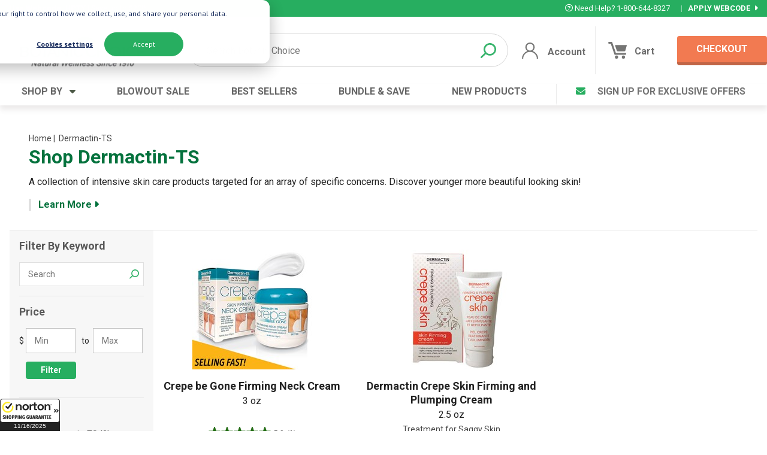

--- FILE ---
content_type: text/html; charset=utf-8
request_url: https://www.botanicchoice.com/dermactin-ts/
body_size: 49931
content:



<!DOCTYPE html>
<!--[if lt IE 7]>      <html class="no-js lt-ie9 lt-ie8 lt-ie7" lang="en"> <![endif]-->
<!--[if IE 7]>         <html class="no-js lt-ie9 lt-ie8" lang="en"> <![endif]-->
<!--[if IE 8]>         <html class="no-js lt-ie9" lang="en"> <![endif]-->
<!--[if gt IE 8]><!-->
<html class="no-js" lang="en">
<!--<![endif]-->
<head d="CategoryProducts" sc="IWBHEXX16UXXXXXX"
    rs="DEFAULTHE"
    cg="946b74b5-ce6b-4016-bfa3-045384f74c84"
    ci="204764464"
    on="IWBHEXX1"
    geoip="" cd="0111"
    cg="946b74b5-ce6b-4016-bfa3-045384f74c84"
    ci="204764464"
    on="IWBHEXX1"
    cn="-1"
    cedp="-1"
    geoip="">
    <link rel="preload" href="/images/logo-Nature-Science-mobile.webp" fetchpriority="high" as="image" type="image/webp" media="(max-width: 400px)" />
     <link rel="preload" href="/images/ONLINE10-m.webp" fetchpriority="high" as="image" type="image/webp" media="(max-width: 400px)" />
    <link rel="preload" href="/images/ONLINE10-m.jpg" fetchpriority="high" as="image" type="image/jpg" media="(max-width: 400px)" />
    <script>
        window.metaPageViewId = "14858974-703f-4094-a9c8-dc035fae23c6"
    </script>
    <style>
        .content .home-blog-posts h4 {
          font-weight: 500 !important;
          color: rgba(0,0,0,.64);
        }
    </style>
    

    


<script type="text/javascript">
    dataLayer = [{
        
        'customerFirstName': '',
        'customerLastName': '',
        'customerEmail': '',
        'customerAddress': '',
        'customerCity': '',
        'customerState': '',
        'customerZip':'',
        'cartSubTotal': '0',
        'cartShipping': '0',
        'cartTax' : '0',
        'cartTotal': '0',
        'cartItems': '',
        'cartItemsObj': {
  "items": []
},
        'pageType': 'CategoryProducts',
        'sourceCode':'DEFAULTHE'
    }]
</script>


<!-- Google Tag Manager -->
<script>(function (w, d, s, l, i) {
            w[l] = w[l] || []; w[l].push({
                'gtm.start':
                    new Date().getTime(), event: 'gtm.js'
            }); var f = d.getElementsByTagName(s)[0],
                j = d.createElement(s), dl = l != 'dataLayer' ? '&l=' + l : ''; j.async = true; j.src =
                    'https://www.googletagmanager.com/gtm.js?id=' + i + dl; f.parentNode.insertBefore(j, f);
        })(window, document, 'script', 'dataLayer', 'GTM-MBWD3C');</script>
<!-- End Google Tag Manager -->

    <script type="text/javascript">
        (function (a, b, c, d, e, f, g) { e['ire_o'] = c; e[c] = e[c] || function () { (e[c].a = e[c].a || []).push(arguments) }; f = d.createElement(b); g = d.getElementsByTagName(b)[0]; f.async = 1; f.src = a; g.parentNode.insertBefore(f, g); })('https://d.impactradius-event.com/A2797035-1aa5-40af-a405-8a6b57a1d4551.js', 'script', 'ire', document, window);
    </script>

    <meta charset="utf-8" />
    <meta http-equiv="X-UA-Compatible" content="IE=edge" />
    <title>Shop Dermactin-TS</title>
    <link rel="canonical" href="/dermactin-ts">
    <meta name="keywords" content='Dermactin-TS is dedicated to developing skin care products that provide the highest quality of ingredients to deliver skin care rejuvenation and hydration.' />
    <meta name="description" content='BotanicChoice.com' />
    <meta name="viewport" content="width=device-width, initial-scale=1" />
    <style>
    /*! de-style.css v1.0.5 | MIT License | https://github.com/nicolas-cusan/destyle.css */
*{box-sizing:border-box;}::after,::before{box-sizing:inherit;}html{line-height:1.15;-webkit-text-size-adjust:100%;-webkit-tap-highlight-color:transparent;}body{margin:0;}main{display:block;}address,blockquote,dl,figure,form,iframe,p,pre,table{margin:0;}h1,h2,h3,h4,h5,h6{font-size:inherit;line-height:inherit;font-weight:inherit;margin:0;}ol,ul{margin:0;padding:0;list-style:none;}dt{font-weight:700;}dd{margin-left:0;}hr{box-sizing:content-box;height:0;overflow:visible;border:0;border-top:1px solid;margin:0;clear:both;}pre{font-family:monospace,monospace;font-size:inherit;}address{font-style:inherit;}a{background-color:transparent;text-decoration:none;color:inherit;}abbr[title]{border-bottom:none;text-decoration:underline;text-decoration:underline dotted;}b,strong{font-weight:bolder;}code,kbd,samp{font-family:monospace,monospace;font-size:inherit;}small{font-size:80%;}sub,sup{font-size:75%;line-height:0;position:relative;vertical-align:baseline;}sub{bottom:-.25em;}sup{top:-.5em;}img{border-style:none;vertical-align:bottom;}embed,iframe,object{border:0;vertical-align:bottom;}button,input,optgroup,select,textarea{vertical-align:middle;color:inherit;font:inherit;border:0;background:0 0;padding:0;margin:0;outline:0;}select{appearance:none;border-radius:0;}button,input{overflow:visible;}button,select{text-transform:none;}[type=button],[type=reset],[type=submit],button{cursor:pointer;-webkit-appearance:none;appearance:none;}[type=button][disabled],[type=reset][disabled],[type=submit][disabled],button[disabled]{cursor:default;}[type=button]::-moz-focus-inner,[type=reset]::-moz-focus-inner,[type=submit]::-moz-focus-inner,button::-moz-focus-inner{border-style:none;padding:0;}[type=button]:-moz-focusring,[type=reset]:-moz-focusring,[type=submit]:-moz-focusring,button:-moz-focusring{outline:1px dotted ButtonText;}fieldset{margin:0;padding:0;border:0;min-width:0;}legend{color:inherit;display:table;max-width:100%;padding:0;white-space:normal;}progress{vertical-align:baseline;}textarea{overflow:auto;}[type=checkbox],[type=radio]{box-sizing:border-box;padding:0;}[type=number]::-webkit-inner-spin-button,[type=number]::-webkit-outer-spin-button{height:auto;}[type=search]{-webkit-appearance:textfield;outline-offset:-2px;}[type=search]::-webkit-search-decoration{-webkit-appearance:none;}::-webkit-file-upload-button{-webkit-appearance:button;font:inherit;}::-webkit-input-placeholder{font:inherit;}:-ms-input-placeholder{font:inherit;}::-ms-input-placeholder{font:inherit;}::placeholder{font:inherit;}label[for]{cursor:pointer;}details{display:block;}summary{display:list-item;}table{border-collapse:collapse;border-spacing:0;}caption{text-align:left;}td,th{vertical-align:top;}th{text-align:left;font-weight:700;}template{display:none;}[hidden]{display:none;}
    </style>
    <link rel="preconnect" href="https://fonts.googleapis.com">
    <link rel="preconnect" href="https://fonts.gstatic.com" crossorigin>
    <link rel="preconnect" href="https://cdnjs.cloudflare.com" crossorigin>
    <link href="https://fonts.googleapis.com/css2?family=PT+Sans:ital,wght@0,400;0,700;1,400;1,700&family=Roboto:ital,wght@0,100;0,300;0,400;0,500;0,700;0,900;1,100;1,300;1,400;1,500;1,700;1,900&display=swap" media="print" onload="this.onload=null;this.removeAttribute('media');" rel="stylesheet">
    <link rel="stylesheet" href="https://cdnjs.cloudflare.com/ajax/libs/font-awesome/6.2.1/css/all.min.css" media="print" onload="this.onload=null;this.removeAttribute('media');" integrity="sha512-MV7K8+y+gLIBoVD59lQIYicR65iaqukzvf/nwasF0nqhPay5w/9lJmVM2hMDcnK1OnMGCdVK+iQrJ7lzPJQd1w==" crossorigin="anonymous" referrerpolicy="no-referrer" />
    
    <style>
        @media(min-width:1200px){.content,.header-promo .header-promo-container,.header .header-container,.navigation ul,footer .footer-top,footer .footer-links,footer .footer-copy-info{max-width:1300px;}}@font-face{font-family:'MyriadProRegular';src:url("/fonts/myriad_pro_regular1-webfont.eot?");src:url("/fonts/myriad_pro_regular1-webfont.eot?#iefix") format("embedded-opentype"),url("/fonts/myriad_pro_regular1-webfont.woff") format("woff"),url("/fonts/myriad_pro_regular1-webfont.ttf") format("truetype"),url("/fonts/myriad_pro_regular1-webfont.svg#MyriadProRegular") format("svg");font-weight:normal;font-style:normal;}@font-face{font-family:'GothamHTFBold';src:url("/fonts/gotham_htf_bold-webfont.eot?");src:url("/fonts/gotham_htf_bold-webfont.eot?#iefix") format("embedded-opentype"),url("/fonts/gotham_htf_bold-webfont.woff") format("woff"),url("/fonts/gotham_htf_bold-webfont.ttf") format("truetype"),url("/fonts/gotham_htf_bold-webfont.svg#GothamHTFBold") format("svg");font-weight:normal;font-style:normal;}@font-face{font-family:'GothamHTFBoldCondensed';src:url("/fonts/gotham_htf_bold_condensed-webfont.eot?");src:url("/fonts/gotham_htf_bold_condensed-webfont.eot?#iefix") format("embedded-opentype"),url("/fonts/gotham_htf_bold_condensed-webfont.woff") format("woff"),url("/fonts/gotham_htf_bold_condensed-webfont.ttf") format("truetype"),url("/fonts/gotham_htf_bold_condensed-webfont.svg#GothamHTFBoldCondensed") format("svg");font-weight:normal;font-style:normal;}@font-face{font-family:'MyriadProSemibold';src:url("/fonts/myriad_pro_semibold-webfont.eot?");src:url("/fonts/myriad_pro_semibold-webfont.eot?#iefix") format("embedded-opentype"),url("/fonts/myriad_pro_semibold-webfont.woff") format("woff"),url("/fonts/myriad_pro_semibold-webfont.ttf") format("truetype"),url("/fonts/myriad_pro_semibold-webfont.svg#MyriadProSemibold") format("svg");font-weight:normal;font-style:normal;}@font-face{font-family:'SegoeUINormal';src:url("/fonts/segoe_ui-webfont.eot?");src:url("/fonts/segoe_ui-webfont.eot?#iefix") format("embedded-opentype"),url("/fonts/segoe_ui-webfont.woff") format("woff"),url("/fonts/segoe_ui-webfont.ttf") format("truetype"),url("/fonts/segoe_ui-webfont.svg#SegoeUINormal") format("svg");font-weight:normal;font-style:normal;}@font-face{font-family:'GothamHTFBlack';src:url("/fonts/gotham_htf_black-webfont.eot?");src:url("/fonts/gotham_htf_black-webfont.eot?#iefix") format("embedded-opentype"),url("/fonts/gotham_htf_black-webfont.woff") format("woff"),url("/fonts/gotham_htf_black-webfont.ttf") format("truetype"),url("/fonts/gotham_htf_black-webfont.svg#GothamHTFBlack") format("svg");font-weight:normal;font-style:normal;}@font-face{font-family:'GothamHTFBook';src:url("/fonts/gotham_htf_book-webfont.eot?");src:url("/fonts/gotham_htf_book-webfont.eot?#iefix") format("embedded-opentype"),url("/fonts/gotham_htf_book-webfont.woff") format("woff"),url("/fonts/gotham_htf_book-webfont.ttf") format("truetype"),url("/fonts/gotham_htf_book-webfont.svg#GothamHTFBook") format("svg");font-weight:normal;font-style:normal;}@font-face{font-family:'PerpetuaTitlingMT-Light';src:url("/fonts/perpetuatitlingmtlight.eot?");src:url("/fonts/perpetuatitlingmtlight.eot?#iefix") format("embedded-opentype"),url("/fonts/perpetuatitlingmtlight.woff") format("woff"),url("/fonts/perpetuatitlingmtlight.ttf") format("truetype"),url("/fonts/perpetuatitlingmtlight.svg#perpetuatitlingmtlight") format("svg");font-weight:normal;font-style:normal;}@font-face{font-family:'CalibriRegular';src:url("/fonts/calibri-webfont.eot?");src:url("/fonts/calibri-webfont.eot?#iefix") format("embedded-opentype"),url("/fonts/calibri-webfont.woff") format("woff"),url("/fonts/calibri-webfont.ttf") format("truetype"),url("/fonts/calibri-webfont.svg#CalibriRegular") format("svg");font-weight:normal;font-style:normal;}@font-face{font-family:'ArialNarrow';src:url("/fonts/arialn-webfont.eot?");src:url("/fonts/arialn-webfont.eot?#iefix") format("embedded-opentype"),url("/fonts/arialn-webfont.woff") format("woff"),url("/fonts/arialn-webfont.ttf") format("truetype"),url("/fonts/arialn-webfont.svg#ArialNarrow") format("svg");font-weight:normal;font-style:normal;}body{margin:0;padding:0;font:16px/1.25em "Roboto";-webkit-font-smoothing:antialiased;-moz-osx-font-smoothing:grayscale;}code{font-family:source-code-pro,Menlo,Monaco,Consolas,"Courier New",monospace;}.visually-hidden{clip:rect(0 0 0 0);clip-path:inset(50%);height:1px;overflow:hidden;position:absolute;white-space:nowrap;width:1px;}.content{overflow:auto;margin:auto;margin-top:164px;min-height:calc(100vh - 407px);padding:1em;color:rgba(0,0,0,.87);}.content::after{content:"";clear:both;display:table;}@media(min-width:768px){.content{margin-top:100px;}}@media(min-width:1020px){.content{margin-top:0;}.content.mini{margin-top:100px;}}.content .template-message{width:100%;background:#27ae60;color:#fff;display:flex;justify-content:center;padding:6px;opacity:.8;font-weight:bold;box-shadow:3px 3px 16px rgba(0,0,0,.48);}@media screen and (max-width:768px){.content .template-message{box-shadow:none;}}.content .breadcrumbs{width:100%;overflow:hidden;margin:-5px 0 5px 0;position:relative;}.content .breadcrumbs ul{list-style:none;padding:0;margin:0 0 0 2px;float:left;}.content .breadcrumbs li{display:inline;color:#276f19;}.content .breadcrumbs li.first{background:none;padding:0 4px 0 0;}.content .breadcrumbs a{color:#276f19;text-decoration:underline;}.content .breadcrumbs a:hover{text-decoration:none;}.content h1{font-size:1.6em;font-weight:bold;}.content h2{font-size:1.4em;font-weight:bold;line-height:1.2;margin-bottom:.2em;}.content h3,.content h4{font-weight:bold;font-size:1.2em;line-height:1.6;margin-bottom:.5em;}.content p{line-height:2;padding-bottom:1.5em;}.content p a{color:#04723d;text-decoration:underline;}.content ul,.content ol{list-style:disc;padding-left:2em;padding-bottom:1.5em;}.content ol{list-style:decimal;}.content input{border:1px solid rgba(0,0,0,.24);}.content select{border:1px solid rgba(0,0,0,.24);}.modal{display:none;position:fixed;left:0;top:0;width:100%;height:100%;background-color:rgba(0,0,0,.7);z-index:7;}.modal-content{background-color:#fefefe;margin:15% auto;padding:20px;border:1px solid #888;width:300px;border-radius:.5em;}.modal-p{text-align:center;padding-bottom:.5em;}.modal-content button{margin-top:10px;padding:10px 20px;cursor:pointer;}#yesBtn{color:#fff;background-color:#27ae60;border-radius:.5em;}.noBtn{color:#fff;background-color:#f16637;border-radius:.5em;float:right;}.xBtnContainer{display:flex;justify-content:flex-end;padding-bottom:.5em;}.xBtn{color:#f16637;cursor:pointer;}.validation_error{color:#aa1e00;background-image:url(//images.botanicchoice.com/alert.gif);background-repeat:no-repeat;padding-left:17px;margin-left:3px;height:15px;margin-bottom:.5rem;}@media(max-width:320px){.validation_error{margin-bottom:1rem;}}.ui-dialog{box-shadow:0 3px 24px rgba(0,0,0,.48);}div#Template_T_Content_error_message,.error_message{margin:12px 0;padding:8px;color:#fff;background:#d32d27;text-align:center;font-weight:bold;}.csuser-script-container{width:100%;max-width:960px;margin:auto;height:100%;overflow:scroll;}aside.csuser-script{left:0;padding:24px 0;position:fixed;height:320px;width:100%;background:#efefef;z-index:999;bottom:0;box-shadow:0 -6px 50px 6px rgba(0,0,0,.2);transition:all 300ms ease-in-out;}aside.csuser-script i.fa-caret-up{display:none;}aside.csuser-script i.fa-caret-down{display:inline;}aside.csuser-script.hide{bottom:-320px;}aside.csuser-script.hide i.fa-caret-up{display:inline;}aside.csuser-script.hide i.fa-caret-down{display:none;}aside.csuser-script p{padding-bottom:.5em;}.csuser-script blockquote{margin:.5em 0;padding:1em 2em;border-left:12px solid rgba(0,0,0,.12);background:rgba(0,0,0,.02);}.csuser-script-container-item{margin-bottom:2em;}.csuser-script-button{display:block;position:relative;padding:12px 32px;background:#f16637;color:#fff;opacity:.87;font-weight:bold;border-radius:4px;box-sizing:border-box;transition:all 400ms;width:300px;}.csuser-script-button:hover{opacity:.8;}.csuser-script-warning{margin:1em 0;padding:.75em 2em;background:#ff7675;color:#fff;display:block;font-weight:bold;}.csuser-handlebars{position:absolute;height:46px;background:#636e72;display:flex;padding:0 12px;justify-content:center;align-items:center;font-weight:900;color:#fff;top:-46px;left:calc(50vw - 150px);cursor:pointer;border-radius:3px 3px 0 0;box-shadow:0 -6px 16px rgba(0,0,0,.32);}.csr-webcode{padding:2em;background:rgba(0,0,0,.04);max-width:1075px;margin:0 auto 4em;}.csr-webcode h4{font:bold 1.125em/1.11111em "Roboto";margin-bottom:.5em;}.csr-webcode form{display:flex;}.csr-webcode input{height:48px;background:#fff;width:100%;padding:0 1em;border-radius:2px 0 0 2px;}.csr-webcode button{background:#f16637;width:30%;min-width:80px;height:48px;border-radius:0 2px 2px 0;font-weight:bold;color:#fff;}.csr-webcode .csr-webcode-info{padding:1.5em 0 0;margin-top:1.5em;border-top:1px solid rgba(0,0,0,.12);}.privacy-popup{display:none;position:fixed;background:rgba(64,64,64,.92);color:#fff;padding:12px;box-sizing:border-box;width:480px;bottom:0;right:0;z-index:99;}@media(max-width:540px){.privacy-popup{width:100%;}}a.privacy-cta{float:left;display:block;margin-top:12px;padding:8px 32px;background:#3d7540;color:#fff;border:1px solid #fff;border-radius:36px;font-weight:bold;cursor:pointer;}a.privacy-cta:hover{text-decoration:none;}.privacy-more{float:left;margin:20px 12px 0;color:#fff;text-decoration:underline;cursor:pointer;}@media(min-width:768px){.privacy-popup{width:100%;justify-content:center;align-items:center;background:#27ae60;}.privacy-popup-container{display:flex;max-width:640px;justify-content:center;align-items:center;}.privacy-popup-container div{max-width:360px;font-size:.92em;}.privacy-popup-container a{margin-top:0;margin-left:1em;}.privacy-popup .privacy-popup-container a.privacy-cta{background:#f16637;}}.header-promo{position:fixed;top:0;display:flex;font-size:.8em;justify-content:space-between;align-items:center;width:100%;height:28px;background:#27ae60;color:#fff;padding:0 16px;z-index:7;text-align:center;white-space:nowrap;}@media(min-width:1020px){.header-promo{position:static;}.header-promo.mini{position:fixed;}}.header-promo a{cursor:pointer;}.header-promo .header-promo-container{display:flex;width:100%;margin:auto;justify-content:space-evenly;}@media(min-width:768px){.header-promo .header-promo-container{justify-content:space-between;}}.header-promo .tablet-only{display:none;}@media(min-width:768px){.header-promo .tablet-only{display:block;}}.header-promo .promo-apply-webcode{font-weight:bold;}.header{position:fixed;top:28px;width:100vw;height:72px;background:#fff;box-shadow:0 3px 6px rgba(88,76,76,.12);z-index:7;}@media(min-width:1020px){.header{height:112px;width:100%;position:static;box-shadow:none;}.header.mini{position:fixed;width:100vw;height:72px;box-shadow:0 3px 6px rgba(88,76,76,.12);}.header.mini .header-cart-bubble{top:-12px !important;}.header.mini button.header-shopby{display:flex;width:112px;height:72px;display:flex;box-sizing:border-box;margin-left:2em;padding-left:1em;align-items:center;}.header.mini button.header-shopby .header-icon-caption{margin-top:0;}.header.mini .header-search.disabled.mini{margin-left:1em;}.header.mini a.header-checkout{display:none;}.header.mini .header-container{height:72px;}.header.mini .header-logo{max-height:64px;width:auto;height:auto;}.header.mini .header-logo img{height:64px;width:auto;}}.header .header-container{width:100%;height:72px;margin:auto;display:flex;justify-content:space-between;align-items:center;}@media(min-width:1020px){.header .header-container{height:112px;}}.header .header-logo{display:flex;width:auto;max-width:calc(100% - 208px);max-height:64px;margin-left:8px;align-items:center;justify-content:center;}.header .header-logo img{height:64px;width:auto;}@media(min-width:768px){.header .header-logo img{display:block;}}@media(min-width:768px){.header .header-logo{margin-right:unset;}}@media(min-width:1020px){.header .header-logo{max-height:none;max-width:none;width:auto;height:92px;}.header .header-logo img{width:260px;height:auto;}}.header button.header-shopby{display:none;}.header .header-icon-caption{color:#127a47;margin-top:8px;font-size:12px;font-weight:bold;line-height:1;}@media(min-width:1020px){.header .header-icon-caption{font-size:16px;color:#707070;}}.header button.header-menu-toggle{display:flex;flex-direction:column;justify-content:center;align-items:center;align-self:stretch;width:52px;margin:0;}@media(min-width:768px){.header button.header-menu-toggle{width:72px;}}@media(min-width:1020px){.header button.header-menu-toggle{display:none;}}.header button.header-menu-toggle img{width:28px;}.header button.header-search-toggle{display:flex;flex-direction:column;justify-content:center;align-items:center;align-self:stretch;width:52px;margin:0;}.header button.header-search-toggle.disabled{display:none;}@media(min-width:768px){.header button.header-search-toggle{display:none;}}.header button.header-search-toggle img{width:27px;}@media(min-width:1020px){.header button.header-search-toggle img{filter:invert(48%) sepia(7%) saturate(15%) hue-rotate(317deg) brightness(89%) contrast(94%);width:34px;}}.header button.header-account-toggle{display:none;flex-direction:column;justify-content:center;align-items:center;align-self:stretch;width:52px;margin:0;}@media(min-width:768px){.header button.header-account-toggle{display:flex;width:72px;}}@media(min-width:1020px){.header button.header-account-toggle{margin:16px 0;width:160px;border-right:1px solid rgba(0,0,0,.08);height:56px;align-self:auto;}}.header button.header-account-toggle img{width:27px;}@media(min-width:1020px){.header button.header-account-toggle img{filter:invert(48%) sepia(7%) saturate(15%) hue-rotate(317deg) brightness(89%) contrast(94%);}}.header button.header-cart-toggle{position:relative;display:flex;flex-direction:column;justify-content:center;align-items:center;align-self:stretch;width:52px;margin:0;}@media(min-width:768px){.header button.header-cart-toggle{width:72px;}}@media(min-width:1020px){.header button.header-cart-toggle{margin:16px 0;width:140px;}}.header button.header-cart-toggle img{width:31px;margin-right:8px;}@media(min-width:1020px){.header button.header-cart-toggle img{filter:invert(48%) sepia(7%) saturate(15%) hue-rotate(317deg) brightness(89%) contrast(94%);}}.header button.header-cart-toggle .header-cart-bubble{position:absolute;top:0;right:12px;width:24px;height:24px;border-radius:12px;background:#f16637;display:flex;justify-content:center;align-items:center;color:#fff;font-weight:bold;opacity:.87;}@media(min-width:1020px){.header button.header-cart-toggle .header-cart-bubble{top:10px;right:54px;}}.header button.header-cart-toggle .header-cart-bubble.disabled{display:none;}.header .header-buttons-mobile{display:block;}@media(min-width:1020px){.header .header-buttons-mobile{display:none;}}.header .header-buttons-desktop{display:none;}@media(min-width:1020px){.header .header-buttons-desktop{display:flex;}}.header .header-buttons-desktop .header-icon-caption{padding-left:.32em;}.header .header-buttons-desktop .header-account-caption{padding-left:1em;}.header .header-buttons-desktop .header-buttons-desktop img{margin-top:1px;width:28px;}.header a.header-checkout{display:none;}@media(min-width:1020px){.header a.header-checkout{display:block;position:relative;padding:12px 32px;margin-left:16px;background:#f16637;color:#fff;opacity:.87;font-weight:bold;border-radius:4px;box-sizing:border-box;transition:all 400ms;}.header a.header-checkout i{position:absolute;opacity:0;}}.header a.header-checkout:hover{opacity:.87;transition:all 400ms;cursor:pointer;}.header a.header-checkout-2{display:none;}form.header-search{position:fixed;width:100vw;top:100px;padding:0 8px 8px;z-index:6;background:#fff;box-shadow:0 3px 6px rgba(0,0,0,.12);transition:height 200ms;overflow:hidden;height:64px;}form.header-search.disabled{height:0;padding:0;transition:height 200ms;}@media(min-width:768px){form.header-search.disabled{position:static;display:block;padding:0 8px 8px;width:calc(100% - 420px);height:56px;margin-left:36px;margin-right:auto;box-shadow:none;}}@media(min-width:768px){form.header-search{position:static;display:block;width:calc(100% - 420px);height:56px;margin-left:36px;margin-right:auto;box-shadow:none;}}@media(min-width:1020px){form.header-search{width:calc(100% - 640px);}}form.header-search .header-search-container{color:#3e3e3e;width:100%;height:56px;border-radius:48px;border:1px solid rgba(0,0,0,.16);padding:0 0 0 32px;}@media(min-width:1200px){form.header-search .header-search-container{max-width:840px;}}form.header-search .header-search-input{width:calc(100% - 56px);height:56px;line-height:1;margin-top:-1px;box-sizing:border-box;padding:1.25em 0;}form.header-search .header-search-button{width:40px;}.search-heading{display:flex;justify-content:space-between;align-items:flex-end;padding-top:.25em;}.search-heading h3{margin-left:1.5%;font-size:1.2em;font-weight:bold;color:rgba(0,0,0,.87);margin:.5em 1.5% .25em;}.search-heading a{font-size:.87em;font-weight:bold;color:#27ae60;margin:.5em 3% .25em;}.search-heading a:hover{opacity:.8;text-decoration:underline;}.search-auto{position:absolute;background:#fff;z-index:96;width:100vw;top:164px;border:1px solid rgba(0,0,0,.12);border-top:0;}.search-auto.disabled{display:none;}@media(min-width:1020px){.search-auto.mini{position:fixed;top:100px;left:280px;}}@media(min-width:1300px){.search-auto.mini{left:calc(50vw - 460px);}}@media(min-width:768px){.search-auto{height:508px;top:92px;}}@media(min-width:1020px){.search-auto{top:112px;}}@media(min-width:1200px){.search-auto{left:254px;max-width:780px;}}@media(min-width:1300px){.search-auto{left:calc(50vw - 460px);}}.search-auto .search-suggestions{width:30%;height:100%;min-width:180px;background:rgba(0,0,0,.04);}.search-auto .search-items{width:100%;display:flex;flex-flow:wrap;}.search-auto .search-items .search-item{display:flex;height:210px;justify-content:space-between;align-items:center;flex-direction:column;width:46%;margin:1.5%;padding:1em;text-align:center;}@media(min-width:768px){.search-auto .search-items .search-item{width:30%;}}.search-auto .search-items .search-item:nth-of-type(5),.search-auto .search-items .search-item:nth-of-type(6){display:none;}@media(min-width:768px){.search-auto .search-items .search-item:nth-of-type(5),.search-auto .search-items .search-item:nth-of-type(6){display:flex;}}.search-auto .search-items .search-item:hover{background:rgba(0,0,0,.02);}.search-auto .search-items .search-item .search-item-image{height:80px;width:auto;}.search-auto .search-items .search-item .search-item-desc{width:100%;font-weight:bold;font-size:1.1em;color:rgba(0,0,0,.87);}.search-auto .search-items .search-item .search-item-desc span{font-weight:400;font-size:.8em;color:rgba(0,0,0,.6);}.search-auto .search-items .search-item .search-item-price{font-weight:bold;font-size:1.2em;}.search-auto .search-items .search-item .search-item-price span.search-item-bogocaption{font-weight:100;font-size:11px;text-align:center;}.navigation{width:100%;height:36px;display:none;}@media(min-width:1020px){.navigation{display:block;position:relative;z-index:6;background:#fff;box-shadow:0 7px 9px rgba(88,76,76,.12);}}.navigation ul{display:flex;margin:auto;justify-content:space-between;align-items:center;width:100%;height:36px;padding:0 1em;}.navigation ul li{text-align:center;color:rgba(0,0,0,.6);font-weight:bold;height:36px;border-bottom:4px solid #fff;display:flex;box-sizing:border-box;justify-content:center;align-items:center;transition:all 400ms;padding-bottom:6px;}.navigation ul li i{color:#4c5946;}.navigation ul li:hover{border-bottom:4px solid #27ae60;color:#4c5946;transition:all 400ms;}.navigation ul li.nav-email-cta{transition:all 200ms;border-left:1px solid rgba(0,0,0,.08);padding-left:32px;}.navigation ul li.nav-email-cta .nav-email-text{opacity:.92;}.navigation ul li.nav-email-cta i{color:#27ae60;}@media(min-width:1200px){.navigation ul li{padding:0 20px 6px;}}.nav-monster{height:0;overflow:hidden;transition:all 300ms;}@media(min-width:1020px){.nav-monster{display:flex;position:absolute;z-index:7;background:#fff;top:176px;width:100%;height:360px;padding:1em;box-sizing:border-box;border-top:1px solid rgba(0,0,0,.08);box-shadow:0 7px 9px rgba(88,76,76,.12);}.nav-monster.disabled{height:0;padding:0 1em;overflow:hidden;transition:all 300ms;border-top:none;}}@media(min-width:1300px){.nav-monster{max-width:1400px;left:calc(50vw - 700px);}}.nav-monster a.shop-all{color:#04723d;font-weight:bold;}.nav-monster.mini{position:fixed;top:100px;}.nav-monster div{padding:0 1em;border-right:1px solid rgba(0,0,0,.08);}.nav-monster div:last-of-type{border:none;}.nav-monster ul{margin:.5em 0;}.nav-monster li{padding-left:.75em;padding-top:.5em;padding-bottom:.25em;}.nav-monster h4{font:bold 1.125em/1.11111em "Roboto";color:#04723d;}.nav-monster .nav-monster-category{width:40%;}.nav-monster .nav-monster-category li{display:inline-block;width:45%;}.nav-monster .nav-monster-brand,.nav-monster .nav-monster-ingredient{width:20%;}.nav-monster .nav-monster-bestsellers{width:20%;}.nav-monster .nav-monster-deal{width:20%;}.nav-monster .nav-monster-deal a{display:block;}.nav-monster .nav-monster-deal a img{margin:1em auto;display:block;width:80px;}.nav-monster .nav-monster-deal a div{font:bold 1.125em/1.22222222em 'Roboto';text-align:center;}.nav-monster .nav-monster-deal a button{font:bold 1.125em/1.11111111em 'Roboto';display:flex;flex-grow:1;height:42px;max-height:42px;min-height:42px;background:#f16637;color:#fff;font-weight:bold;justify-content:center;align-items:center;border-radius:4px;margin-top:1em;cursor:pointer;max-width:360px;width:100%;}footer{width:100%;color:#fff;background:#747373;border-top:4px solid #27ae60;line-height:1.6;}footer .footer-top{margin:auto;}@media(min-width:768px){footer .footer-top{display:flex;align-items:center;}}footer .footer-top .footer-top-section{width:100%;box-sizing:border-box;padding:2em;}footer .footer-top .footer-top-section:first-of-type{border-right:1px solid rgba(0,0,0,.08);}@media(min-width:768px){footer .footer-top .footer-top-section:last-of-type{display:none;}}@media(min-width:1020px){footer .footer-top .footer-top-section:last-of-type{display:block;border-left:1px solid rgba(0,0,0,.08);}}footer .footer-top .footer-top-section.footer-top-section-social ul{display:flex;margin:1em 0;}footer .footer-top .footer-top-section.footer-top-section-social ul a{width:42px;height:42px;display:flex;justify-content:center;align-items:center;border-radius:6px;background:rgba(0,0,0,.12);margin-right:12px;transition:all 200ms;}footer .footer-top .footer-top-section.footer-top-section-social ul a:hover{opacity:.67;}footer .footer-top .footer-top-section.footer-top-section-social ul a i{font-size:24px;}footer .footer-top .footer-top-section.footer-top-section-help a{background:#70bd77;width:100%;display:flex;border-radius:6px;padding:1em;margin-top:1em;font:bold 1.125em/1.11111em "Roboto";text-align:center;justify-content:center;}footer .footer-top .footer-top-section h4{font:bold 1.375em/1.13636em "Roboto";line-height:1.2;}footer .footer-top .footer-top-section p{margin-top:.25em;line-height:1.4;}footer .footer-top .footer-top-section .signUpBtn{display:flex;align-items:center;justify-content:center;margin-top:1em;height:auto;padding:1em;background:#f16637;border-radius:6px;font-weight:bold;font:bold 1.125em/1.11111em "Roboto";width:100%;}footer .footer-links{margin:auto;display:block;justify-content:center;}@media(min-width:768px){footer .footer-links{padding-top:1em;}}@media(min-width:1020px){footer .footer-links{display:flex;}}footer .footer-links h4{font:bold 1.375em/1.13636em "Roboto";line-height:1.2;margin-bottom:.5em;}footer .footer-links .footer-links-section{padding:2em;border-top:1px solid rgba(0,0,0,.08);}@media(min-width:768px){footer .footer-links .footer-links-section{padding:0 2em;margin:2em 0;border-top:none;display:inline-block;vertical-align:top;width:32.3%;border-right:1px solid rgba(0,0,0,.08);}footer .footer-links .footer-links-section:nth-child(3n){border-right:none;}}@media(min-width:1020px){footer .footer-links .footer-links-section{padding:2em;margin:0;border-top:1px solid rgba(0,0,0,.08);border-right:none;display:block;}}footer .footer-links ul{margin-top:.2em;}footer .footer-links ul li{margin-bottom:4px;opacity:.87;}footer .footer-links ul li:hover{opacity:1;}footer .footer-copy-info{margin:auto;border-top:1px solid rgba(0,0,0,.08);padding:2em;}footer .footer-copy-info p{padding-bottom:1em;}.menu.account.csr-account{height:auto;}.menu.account.csr-account .menu-account-content{padding-bottom:20px;}.menu{position:fixed;width:80vw;height:calc(100vh - 120px);background:#fff;transition:all 200ms;z-index:97;}@media(min-width:768px){.menu{width:320px;}}@media(min-width:1020px){.menu{height:calc(100vh - 140px);top:128px !important;box-shadow:none !important;border:1px solid rgba(0,0,0,.12);border-width:0 1px 1px;position:absolute;font-size:.87rem;zoom:87%;}.menu.mini{position:fixed;top:100px !important;}}.menu.disabled{transition:all 200ms;box-shadow:none !important;border:none;padding:0;margin:0;overflow:hidden;}@media(min-width:768px){.menu.disabled{width:320px;}}@media(min-width:1020px){.menu.disabled{height:0;}}.menu.left{top:0;left:0;box-shadow:3px 0 24px rgba(0,0,0,.23);}.menu.left.disabled{left:-80vw;}.menu.right{top:0;right:0;box-shadow:-3px 0 24px rgba(0,0,0,.23);}.menu.right.disabled{right:-80vw;}@media(min-width:1020px){.menu.right{right:0;height:480px;overflow:hidden;}.menu.right.cart{height:640px;}.menu.right.disabled{right:0;height:0;}}@media(min-width:1300px){.menu.right{right:calc(50vw - 520px);height:480px;overflow:hidden;}.menu.right.disabled{right:calc(50vw - 520px);height:0;}.menu.right.mini{right:calc(50vw - 664px);}.menu.right.mini.disabled{right:calc(50vw - 664px);height:0;}}.menu.top{top:0;height:80vh;width:100vw;box-shadow:0 3px 24px rgba(0,0,0,.23);}.menu.top.disabled{top:-80vh;}.menu.bottom{bottom:0;height:80vh;width:100vw;box-shadow:0 -3px 24px rgba(0,0,0,.23);}.menu.bottom.disabled{bottom:-80vh;}.menu-header{display:flex;justify-content:space-between;align-items:center;height:72px;}@media(min-width:1020px){.menu-header{border-bottom:none;}}.menu-header .menu-heading{display:flex;font:bold 1.625em/1.15385em "Roboto";font-weight:bold;padding:0 16px;color:#127a47;}@media(min-width:1020px){.menu-header .menu-heading{font:bold 1.375em/1.13636em "Roboto";}}.menu-header .menu-heading img{height:32px;margin-right:12px;margin-top:-6px;}.menu-header button.menu-close{font-size:28px;color:rgba(0,0,0,.36);display:flex;justify-content:center;align-items:center;width:72px;height:72px;}@media(min-width:1020px){.menu-header button.menu-close{font-size:20px;}}.menu.account .menu-account-content{box-sizing:border-box;padding:0 1em;}.menu.account .menu-account-content h4{font:bold 1.125em/1.11111em "Roboto";margin-bottom:1em;color:rgba(0,0,0,.64);}.menu.account .menu-account-content input{box-sizing:border-box;display:block;padding:1em;margin-bottom:1em;width:100%;background:rgba(0,0,0,.02);border:1px solid rgba(0,0,0,.06);border-radius:2px;height:56px;}.menu.account .menu-account-content button{color:#fff;border-radius:6px;padding:.5rem;font-size:large;border-width:1px;border-color:rgba(0,0,0,.6);background:#f16637;font-weight:bold;width:100%;}.menu.account .menu-account-content .password-reset{display:flex;justify-content:flex-end;padding-bottom:2em;border-bottom:1px solid rgba(0,0,0,.08);}.menu.account .menu-account-content .password-reset:hover{text-decoration:underline;}.menu.account .menu-account-content .account-options ul.account-options-list li a{display:block;padding:1em 1em;border-bottom:1px solid rgba(0,0,0,.04);margin-left:-1em;margin-right:-1em;}.menu.account .menu-account-content .account-options ul.account-options-list li a:hover{background:rgba(0,0,0,.04);}.menu.cart .menu-cart{width:100%;height:calc(100% - 400px);background:rgba(0,0,0,.02);}.menu.cart .menu-cart-bonuspoints{margin-top:-.75em;margin-bottom:.5em;text-align:center;font-weight:bold;color:#04723d;font-size:.87em;}.menu.cart .menu-cart-loading{font:bold 1.125em/1.11111em "Roboto";position:absolute;width:100%;height:100%;background:#fff;text-align:center;transition:all 200ms;opacity:1;}.menu.cart .menu-cart-loading.disabled{opacity:0;pointer-events:none;}.menu.cart .menu-cart-items{width:100%;height:100%;overflow-y:scroll;}.menu.cart .menu-cart-empty{width:100%;height:100%;display:flex;flex-direction:column;justify-content:center;text-align:center;}.menu.cart .menu-cart-empty div{font:bold 1.125em/1.11111em "Roboto";}.menu.cart .menu-cart-empty a{font-size:.87em;}.menu.cart .menu-cart-item{display:flex;align-items:center;padding:1em 0;margin:.5em 0;border-bottom:1px solid rgba(0,0,0,.04);position:relative;}.menu.cart .menu-cart-item figure{width:92px;height:92px;background-size:contain;background-position:center;background-repeat:no-repeat;margin:0 24px 0 12px;}.menu.cart .menu-cart-item .menu-cart-item-details{width:204px;}.menu.cart .menu-cart-item .menu-cart-item-name{font-weight:bold;margin-bottom:.25em;}.menu.cart .menu-cart-item .menu-cart-item-size,.menu.cart .menu-cart-item .menu-cart-item-quantity,.menu.cart .menu-cart-item .menu-cart-item-price{font-size:.87em;}.menu.cart .menu-cart-item .menu-cart-item-remove{font-size:.72em;position:absolute;right:12px;bottom:1rem;text-decoration:underline;cursor:pointer;}.menu.cart .menu-cart-info{position:absolute;bottom:0;height:328px;width:100%;}.menu.cart .menu-cart-checkout{height:60px;display:flex;justify-content:center;align-items:center;}.menu.cart .menu-cart-checkout a.cta-button{background:#f16637;color:#fff;font-weight:bold;border-radius:4px;box-sizing:border-box;height:48px;margin:0;width:80%;display:flex;justify-content:center;align-items:center;}.menu.cart .menu-cart-webcode{padding:1em;background:rgba(0,0,0,.04);height:110px;}.menu.cart .menu-cart-webcode h4{font:bold 1.125em/1.11111em "Roboto";margin-bottom:.5em;}.menu.cart .menu-cart-webcode form{display:flex;}.menu.cart .menu-cart-webcode input{height:48px;background:#fff;width:100%;padding:0 1em;border-radius:2px 0 0 2px;}.menu.cart .menu-cart-webcode button{background:#f16637;width:30%;min-width:80px;height:48px;border-radius:0 2px 2px 0;font-weight:bold;color:#fff;}.menu.cart .menu-cart-totals{display:flex;padding:1em;font:bold 1.375em/1.13636em "Roboto";font-weight:bold;justify-content:space-between;}.menu.cart .menu-cart-totals .menu-cart-total-price{color:rgba(0,0,0,.87);}body.menu-mobile-show{overflow:hidden;position:relative;height:100%;}html.menu-mobile-show{overflow:hidden;position:relative;height:100%;}.menu-mobile{overflow-y:scroll;height:calc(100% - 72px);background:#fff;}.menu-mobile .menu-mobile-header{font:bold 1.125em/1.11111em "Roboto";color:rgba(0,0,0,.72);background:rgba(0,0,0,.12);padding:.5em 1em;}.menu-mobile .menu-mobile-link{display:block;padding:1em;border-bottom:1px solid rgba(0,0,0,.08);}.menu-items{width:100%;height:calc(100vh - 272px);background:rgba(0,0,0,.12);}
    </style>
    <link rel='stylesheet' type='text/css' href='/Pages/ProductLists/Category/category.min.css?ts=638984709912116389' media='all' class='' />


    
    
        <script   src="https://code.jquery.com/jquery-3.7.1.min.js"
			      integrity="sha256-/JqT3SQfawRcv/BIHPThkBvs0OEvtFFmqPF/lYI/Cxo="
			      crossorigin="anonymous"></script>
		
        
        <script src="https://code.jquery.com/ui/1.13.2/jquery-ui.min.js" integrity="sha256-lSjKY0/srUM9BE3dPm+c4fBo1dky2v27Gdjm2uoZaL0=" crossorigin="anonymous"></script>

        
        <script src="https://cdnjs.cloudflare.com/ajax/libs/mustache.js/3.0.1/mustache.min.js"></script>
    

    
    <style>.ui-helper-hidden{display:none}.ui-helper-hidden-accessible{border:0;clip:rect(0 0 0 0);height:1px;margin:-1px;overflow:hidden;padding:0;position:absolute;width:1px}.ui-helper-reset{margin:0;padding:0;border:0;outline:0;line-height:1.3;text-decoration:none;font-size:100%;list-style:none}.ui-helper-clearfix:before,.ui-helper-clearfix:after{content:"";display:table;border-collapse:collapse}.ui-helper-clearfix:after{clear:both}.ui-helper-zfix{width:100%;height:100%;top:0;left:0;position:absolute;opacity:0;filter:Alpha(Opacity=0)}.ui-front{z-index:100}.ui-state-disabled{cursor:default!important;pointer-events:none}.ui-icon{display:inline-block;vertical-align:middle;margin-top:-.25em;position:relative;text-indent:-99999px;overflow:hidden;background-repeat:no-repeat}.ui-widget-icon-block{left:50%;margin-left:-8px;display:block}.ui-widget-overlay{position:fixed;top:0;left:0;width:100%;height:100%}.ui-accordion .ui-accordion-header{display:block;cursor:pointer;position:relative;margin:2px 0 0 0;padding:.5em .5em .5em .7em;font-size:100%}.ui-accordion .ui-accordion-content{padding:1em 2.2em;border-top:0;overflow:auto}.ui-autocomplete{position:absolute;top:0;left:0;cursor:default}.ui-menu{list-style:none;padding:0;margin:0;display:block;outline:0}.ui-menu .ui-menu{position:absolute}.ui-menu .ui-menu-item{margin:0;cursor:pointer;list-style-image:url([data-uri])}.ui-menu .ui-menu-item-wrapper{position:relative;padding:3px 1em 3px .4em}.ui-menu .ui-menu-divider{margin:5px 0;height:0;font-size:0;line-height:0;border-width:1px 0 0 0}.ui-menu .ui-state-focus,.ui-menu .ui-state-active{margin:-1px}.ui-menu-icons{position:relative}.ui-menu-icons .ui-menu-item-wrapper{padding-left:2em}.ui-menu .ui-icon{position:absolute;top:0;bottom:0;left:.2em;margin:auto 0}.ui-menu .ui-menu-icon{left:auto;right:0}.ui-button{padding:.4em 1em;display:inline-block;position:relative;line-height:normal;margin-right:.1em;cursor:pointer;vertical-align:middle;text-align:center;-webkit-user-select:none;-moz-user-select:none;-ms-user-select:none;user-select:none;overflow:visible}.ui-button,.ui-button:link,.ui-button:visited,.ui-button:hover,.ui-button:active{text-decoration:none}.ui-button-icon-only{width:2em;box-sizing:border-box;text-indent:-9999px;white-space:nowrap}input.ui-button.ui-button-icon-only{text-indent:0}.ui-button-icon-only .ui-icon{position:absolute;top:50%;left:50%;margin-top:-8px;margin-left:-8px}.ui-button.ui-icon-notext .ui-icon{padding:0;width:2.1em;height:2.1em;text-indent:-9999px;white-space:nowrap}input.ui-button.ui-icon-notext .ui-icon{width:auto;height:auto;text-indent:0;white-space:normal;padding:.4em 1em}input.ui-button::-moz-focus-inner,button.ui-button::-moz-focus-inner{border:0;padding:0}.ui-controlgroup{vertical-align:middle;display:inline-block}.ui-controlgroup>.ui-controlgroup-item{float:left;margin-left:0;margin-right:0}.ui-controlgroup>.ui-controlgroup-item:focus,.ui-controlgroup>.ui-controlgroup-item.ui-visual-focus{z-index:9999}.ui-controlgroup-vertical>.ui-controlgroup-item{display:block;float:none;width:100%;margin-top:0;margin-bottom:0;text-align:left}.ui-controlgroup-vertical .ui-controlgroup-item{box-sizing:border-box}.ui-controlgroup .ui-controlgroup-label{padding:.4em 1em}.ui-controlgroup .ui-controlgroup-label span{font-size:80%}.ui-controlgroup-horizontal .ui-controlgroup-label+.ui-controlgroup-item{border-left:none}.ui-controlgroup-vertical .ui-controlgroup-label+.ui-controlgroup-item{border-top:none}.ui-controlgroup-horizontal .ui-controlgroup-label.ui-widget-content{border-right:none}.ui-controlgroup-vertical .ui-controlgroup-label.ui-widget-content{border-bottom:none}.ui-controlgroup-vertical .ui-spinner-input{width:75%;width:calc(100% - 2.4em)}.ui-controlgroup-vertical .ui-spinner .ui-spinner-up{border-top-style:solid}.ui-checkboxradio-label .ui-icon-background{box-shadow:inset 1px 1px 1px #ccc;border-radius:.12em;border:none}.ui-checkboxradio-radio-label .ui-icon-background{width:16px;height:16px;border-radius:1em;overflow:visible;border:none}.ui-checkboxradio-radio-label.ui-checkboxradio-checked .ui-icon,.ui-checkboxradio-radio-label.ui-checkboxradio-checked:hover .ui-icon{background-image:none;width:8px;height:8px;border-width:4px;border-style:solid}.ui-checkboxradio-disabled{pointer-events:none}.ui-datepicker{width:17em;padding:.2em .2em 0;display:none}.ui-datepicker .ui-datepicker-header{position:relative;padding:.2em 0}.ui-datepicker .ui-datepicker-prev,.ui-datepicker .ui-datepicker-next{position:absolute;top:2px;width:1.8em;height:1.8em}.ui-datepicker .ui-datepicker-prev-hover,.ui-datepicker .ui-datepicker-next-hover{top:1px}.ui-datepicker .ui-datepicker-prev{left:2px}.ui-datepicker .ui-datepicker-next{right:2px}.ui-datepicker .ui-datepicker-prev-hover{left:1px}.ui-datepicker .ui-datepicker-next-hover{right:1px}.ui-datepicker .ui-datepicker-prev span,.ui-datepicker .ui-datepicker-next span{display:block;position:absolute;left:50%;margin-left:-8px;top:50%;margin-top:-8px}.ui-datepicker .ui-datepicker-title{margin:0 2.3em;line-height:1.8em;text-align:center}.ui-datepicker .ui-datepicker-title select{font-size:1em;margin:1px 0}.ui-datepicker select.ui-datepicker-month,.ui-datepicker select.ui-datepicker-year{width:45%}.ui-datepicker table{width:100%;font-size:.9em;border-collapse:collapse;margin:0 0 .4em}.ui-datepicker th{padding:.7em .3em;text-align:center;font-weight:700;border:0}.ui-datepicker td{border:0;padding:1px}.ui-datepicker td span,.ui-datepicker td a{display:block;padding:.2em;text-align:right;text-decoration:none}.ui-datepicker .ui-datepicker-buttonpane{background-image:none;margin:.7em 0 0 0;padding:0 .2em;border-left:0;border-right:0;border-bottom:0}.ui-datepicker .ui-datepicker-buttonpane button{float:right;margin:.5em .2em .4em;cursor:pointer;padding:.2em .6em .3em .6em;width:auto;overflow:visible}.ui-datepicker .ui-datepicker-buttonpane button.ui-datepicker-current{float:left}.ui-datepicker.ui-datepicker-multi{width:auto}.ui-datepicker-multi .ui-datepicker-group{float:left}.ui-datepicker-multi .ui-datepicker-group table{width:95%;margin:0 auto .4em}.ui-datepicker-multi-2 .ui-datepicker-group{width:50%}.ui-datepicker-multi-3 .ui-datepicker-group{width:33.3%}.ui-datepicker-multi-4 .ui-datepicker-group{width:25%}.ui-datepicker-multi .ui-datepicker-group-last .ui-datepicker-header,.ui-datepicker-multi .ui-datepicker-group-middle .ui-datepicker-header{border-left-width:0}.ui-datepicker-multi .ui-datepicker-buttonpane{clear:left}.ui-datepicker-row-break{clear:both;width:100%;font-size:0}.ui-datepicker-rtl{direction:rtl}.ui-datepicker-rtl .ui-datepicker-prev{right:2px;left:auto}.ui-datepicker-rtl .ui-datepicker-next{left:2px;right:auto}.ui-datepicker-rtl .ui-datepicker-prev:hover{right:1px;left:auto}.ui-datepicker-rtl .ui-datepicker-next:hover{left:1px;right:auto}.ui-datepicker-rtl .ui-datepicker-buttonpane{clear:right}.ui-datepicker-rtl .ui-datepicker-buttonpane button{float:left}.ui-datepicker-rtl .ui-datepicker-buttonpane button.ui-datepicker-current,.ui-datepicker-rtl .ui-datepicker-group{float:right}.ui-datepicker-rtl .ui-datepicker-group-last .ui-datepicker-header,.ui-datepicker-rtl .ui-datepicker-group-middle .ui-datepicker-header{border-right-width:0;border-left-width:1px}.ui-datepicker .ui-icon{display:block;text-indent:-99999px;overflow:hidden;background-repeat:no-repeat;left:.5em;top:.3em}.ui-dialog{position:absolute;top:0;left:0;padding:.2em;outline:0}.ui-dialog .ui-dialog-titlebar{padding:.4em 1em;position:relative}.ui-dialog .ui-dialog-title{float:left;margin:.1em 0;white-space:nowrap;width:90%;overflow:hidden;text-overflow:ellipsis}.ui-dialog .ui-dialog-titlebar-close{position:absolute;right:.3em;top:50%;width:20px;margin:-10px 0 0 0;padding:1px;height:20px}.ui-dialog .ui-dialog-content{position:relative;border:0;padding:.5em 1em;background:none;overflow:auto}.ui-dialog .ui-dialog-buttonpane{text-align:left;border-width:1px 0 0 0;background-image:none;margin-top:.5em;padding:.3em 1em .5em .4em}.ui-dialog .ui-dialog-buttonpane .ui-dialog-buttonset{float:right}.ui-dialog .ui-dialog-buttonpane button{margin:.5em .4em .5em 0;cursor:pointer}.ui-dialog .ui-resizable-n{height:2px;top:0}.ui-dialog .ui-resizable-e{width:2px;right:0}.ui-dialog .ui-resizable-s{height:2px;bottom:0}.ui-dialog .ui-resizable-w{width:2px;left:0}.ui-dialog .ui-resizable-se,.ui-dialog .ui-resizable-sw,.ui-dialog .ui-resizable-ne,.ui-dialog .ui-resizable-nw{width:7px;height:7px}.ui-dialog .ui-resizable-se{right:0;bottom:0}.ui-dialog .ui-resizable-sw{left:0;bottom:0}.ui-dialog .ui-resizable-ne{right:0;top:0}.ui-dialog .ui-resizable-nw{left:0;top:0}.ui-draggable .ui-dialog-titlebar{cursor:move}.ui-draggable-handle{-ms-touch-action:none;touch-action:none}.ui-resizable{position:relative}.ui-resizable-handle{position:absolute;font-size:.1px;display:block;-ms-touch-action:none;touch-action:none}.ui-resizable-disabled .ui-resizable-handle,.ui-resizable-autohide .ui-resizable-handle{display:none}.ui-resizable-n{cursor:n-resize;height:7px;width:100%;top:-5px;left:0}.ui-resizable-s{cursor:s-resize;height:7px;width:100%;bottom:-5px;left:0}.ui-resizable-e{cursor:e-resize;width:7px;right:-5px;top:0;height:100%}.ui-resizable-w{cursor:w-resize;width:7px;left:-5px;top:0;height:100%}.ui-resizable-se{cursor:se-resize;width:12px;height:12px;right:1px;bottom:1px}.ui-resizable-sw{cursor:sw-resize;width:9px;height:9px;left:-5px;bottom:-5px}.ui-resizable-nw{cursor:nw-resize;width:9px;height:9px;left:-5px;top:-5px}.ui-resizable-ne{cursor:ne-resize;width:9px;height:9px;right:-5px;top:-5px}.ui-progressbar{height:2em;text-align:left;overflow:hidden}.ui-progressbar .ui-progressbar-value{margin:-1px;height:100%}.ui-progressbar .ui-progressbar-overlay{background:url([data-uri]);height:100%;filter:alpha(opacity=25);opacity:.25}.ui-progressbar-indeterminate .ui-progressbar-value{background-image:none}.ui-selectable{-ms-touch-action:none;touch-action:none}.ui-selectable-helper{position:absolute;z-index:100;border:1px dotted #000}.ui-selectmenu-menu{padding:0;margin:0;position:absolute;top:0;left:0;display:none}.ui-selectmenu-menu .ui-menu{overflow:auto;overflow-x:hidden;padding-bottom:1px}.ui-selectmenu-menu .ui-menu .ui-selectmenu-optgroup{font-size:1em;font-weight:700;line-height:1.5;padding:2px .4em;margin:.5em 0 0 0;height:auto;border:0}.ui-selectmenu-open{display:block}.ui-selectmenu-text{display:block;margin-right:20px;overflow:hidden;text-overflow:ellipsis}.ui-selectmenu-button.ui-button{text-align:left;white-space:nowrap;width:14em}.ui-selectmenu-icon.ui-icon{float:right;margin-top:0}.ui-slider{position:relative;text-align:left}.ui-slider .ui-slider-handle{position:absolute;z-index:2;width:1.2em;height:1.2em;cursor:default;-ms-touch-action:none;touch-action:none}.ui-slider .ui-slider-range{position:absolute;z-index:1;font-size:.7em;display:block;border:0;background-position:0 0}.ui-slider.ui-state-disabled .ui-slider-handle,.ui-slider.ui-state-disabled .ui-slider-range{filter:inherit}.ui-slider-horizontal{height:.8em}.ui-slider-horizontal .ui-slider-handle{top:-.3em;margin-left:-.6em}.ui-slider-horizontal .ui-slider-range{top:0;height:100%}.ui-slider-horizontal .ui-slider-range-min{left:0}.ui-slider-horizontal .ui-slider-range-max{right:0}.ui-slider-vertical{width:.8em;height:100px}.ui-slider-vertical .ui-slider-handle{left:-.3em;margin-left:0;margin-bottom:-.6em}.ui-slider-vertical .ui-slider-range{left:0;width:100%}.ui-slider-vertical .ui-slider-range-min{bottom:0}.ui-slider-vertical .ui-slider-range-max{top:0}.ui-sortable-handle{-ms-touch-action:none;touch-action:none}.ui-spinner{position:relative;display:inline-block;overflow:hidden;padding:0;vertical-align:middle}.ui-spinner-input{border:none;background:none;color:inherit;padding:.222em 0;margin:.2em 0;vertical-align:middle;margin-left:.4em;margin-right:2em}.ui-spinner-button{width:1.6em;height:50%;font-size:.5em;padding:0;margin:0;text-align:center;position:absolute;cursor:default;display:block;overflow:hidden;right:0}.ui-spinner a.ui-spinner-button{border-top-style:none;border-bottom-style:none;border-right-style:none}.ui-spinner-up{top:0}.ui-spinner-down{bottom:0}.ui-tabs{position:relative;padding:.2em}.ui-tabs .ui-tabs-nav{margin:0;padding:.2em .2em 0}.ui-tabs .ui-tabs-nav li{list-style:none;float:left;position:relative;top:0;margin:1px .2em 0 0;border-bottom-width:0;padding:0;white-space:nowrap}.ui-tabs .ui-tabs-nav .ui-tabs-anchor{float:left;padding:.5em 1em;text-decoration:none}.ui-tabs .ui-tabs-nav li.ui-tabs-active{margin-bottom:-1px;padding-bottom:1px}.ui-tabs .ui-tabs-nav li.ui-tabs-active .ui-tabs-anchor,.ui-tabs .ui-tabs-nav li.ui-state-disabled .ui-tabs-anchor,.ui-tabs .ui-tabs-nav li.ui-tabs-loading .ui-tabs-anchor{cursor:text}.ui-tabs-collapsible .ui-tabs-nav li.ui-tabs-active .ui-tabs-anchor{cursor:pointer}.ui-tabs .ui-tabs-panel{display:block;border-width:0;padding:1em 1.4em;background:none}.ui-tooltip{padding:8px;position:absolute;z-index:9999;max-width:300px}body .ui-tooltip{border-width:2px}.ui-widget{font-family:Arial,Helvetica,sans-serif;font-size:1em}.ui-widget .ui-widget{font-size:1em}.ui-widget input,.ui-widget select,.ui-widget textarea,.ui-widget button{font-family:Arial,Helvetica,sans-serif;font-size:1em}.ui-widget.ui-widget-content{border:1px solid #c5c5c5}.ui-widget-content{border:1px solid #ddd;background:#fff;color:#333}.ui-widget-content a{color:#333}.ui-widget-header{border:1px solid #ddd;background:#e9e9e9;color:#333;font-weight:700}.ui-widget-header a{color:#333}.ui-state-default,.ui-widget-content .ui-state-default,.ui-widget-header .ui-state-default,.ui-button,html .ui-button.ui-state-disabled:hover,html .ui-button.ui-state-disabled:active{border:1px solid #c5c5c5;background:#f6f6f6;font-weight:400;color:#454545}.ui-state-default a,.ui-state-default a:link,.ui-state-default a:visited,a.ui-button,a:link.ui-button,a:visited.ui-button,.ui-button{color:#454545;text-decoration:none}.ui-state-hover,.ui-widget-content .ui-state-hover,.ui-widget-header .ui-state-hover,.ui-state-focus,.ui-widget-content .ui-state-focus,.ui-widget-header .ui-state-focus,.ui-button:hover,.ui-button:focus{border:1px solid #ccc;background:#ededed;font-weight:400;color:#2b2b2b}.ui-state-hover a,.ui-state-hover a:hover,.ui-state-hover a:link,.ui-state-hover a:visited,.ui-state-focus a,.ui-state-focus a:hover,.ui-state-focus a:link,.ui-state-focus a:visited,a.ui-button:hover,a.ui-button:focus{color:#2b2b2b;text-decoration:none}.ui-visual-focus{box-shadow:0 0 3px 1px rgb(94,158,214)}.ui-state-active,.ui-widget-content .ui-state-active,.ui-widget-header .ui-state-active,a.ui-button:active,.ui-button:active,.ui-button.ui-state-active:hover{border:1px solid #003eff;background:#007fff;font-weight:400;color:#fff}.ui-icon-background,.ui-state-active .ui-icon-background{border:#003eff;background-color:#fff}.ui-state-active a,.ui-state-active a:link,.ui-state-active a:visited{color:#fff;text-decoration:none}.ui-state-highlight,.ui-widget-content .ui-state-highlight,.ui-widget-header .ui-state-highlight{border:1px solid #dad55e;background:#fffa90;color:#777620}.ui-state-checked{border:1px solid #dad55e;background:#fffa90}.ui-state-highlight a,.ui-widget-content .ui-state-highlight a,.ui-widget-header .ui-state-highlight a{color:#777620}.ui-state-error,.ui-widget-content .ui-state-error,.ui-widget-header .ui-state-error{border:1px solid #f1a899;background:#fddfdf;color:#5f3f3f}.ui-state-error a,.ui-widget-content .ui-state-error a,.ui-widget-header .ui-state-error a{color:#5f3f3f}.ui-state-error-text,.ui-widget-content .ui-state-error-text,.ui-widget-header .ui-state-error-text{color:#5f3f3f}.ui-priority-primary,.ui-widget-content .ui-priority-primary,.ui-widget-header .ui-priority-primary{font-weight:700}.ui-priority-secondary,.ui-widget-content .ui-priority-secondary,.ui-widget-header .ui-priority-secondary{opacity:.7;filter:Alpha(Opacity=70);font-weight:400}.ui-state-disabled,.ui-widget-content .ui-state-disabled,.ui-widget-header .ui-state-disabled{opacity:.35;filter:Alpha(Opacity=35);background-image:none}.ui-state-disabled .ui-icon{filter:Alpha(Opacity=35)}.ui-icon{width:16px;height:16px}.ui-icon,.ui-widget-content .ui-icon{background-image:url(images/ui-icons_444444_256x240.png)}.ui-widget-header .ui-icon{background-image:url(images/ui-icons_444444_256x240.png)}.ui-state-hover .ui-icon,.ui-state-focus .ui-icon,.ui-button:hover .ui-icon,.ui-button:focus .ui-icon{background-image:url(images/ui-icons_555555_256x240.png)}.ui-state-active .ui-icon,.ui-button:active .ui-icon{background-image:url(images/ui-icons_ffffff_256x240.png)}.ui-state-highlight .ui-icon,.ui-button .ui-state-highlight.ui-icon{background-image:url(images/ui-icons_777620_256x240.png)}.ui-state-error .ui-icon,.ui-state-error-text .ui-icon{background-image:url(images/ui-icons_cc0000_256x240.png)}.ui-button .ui-icon{background-image:url(images/ui-icons_777777_256x240.png)}.ui-icon-blank{background-position:16px 16px}.ui-icon-caret-1-n{background-position:0 0}.ui-icon-caret-1-ne{background-position:-16px 0}.ui-icon-caret-1-e{background-position:-32px 0}.ui-icon-caret-1-se{background-position:-48px 0}.ui-icon-caret-1-s{background-position:-65px 0}.ui-icon-caret-1-sw{background-position:-80px 0}.ui-icon-caret-1-w{background-position:-96px 0}.ui-icon-caret-1-nw{background-position:-112px 0}.ui-icon-caret-2-n-s{background-position:-128px 0}.ui-icon-caret-2-e-w{background-position:-144px 0}.ui-icon-triangle-1-n{background-position:0 -16px}.ui-icon-triangle-1-ne{background-position:-16px -16px}.ui-icon-triangle-1-e{background-position:-32px -16px}.ui-icon-triangle-1-se{background-position:-48px -16px}.ui-icon-triangle-1-s{background-position:-65px -16px}.ui-icon-triangle-1-sw{background-position:-80px -16px}.ui-icon-triangle-1-w{background-position:-96px -16px}.ui-icon-triangle-1-nw{background-position:-112px -16px}.ui-icon-triangle-2-n-s{background-position:-128px -16px}.ui-icon-triangle-2-e-w{background-position:-144px -16px}.ui-icon-arrow-1-n{background-position:0 -32px}.ui-icon-arrow-1-ne{background-position:-16px -32px}.ui-icon-arrow-1-e{background-position:-32px -32px}.ui-icon-arrow-1-se{background-position:-48px -32px}.ui-icon-arrow-1-s{background-position:-65px -32px}.ui-icon-arrow-1-sw{background-position:-80px -32px}.ui-icon-arrow-1-w{background-position:-96px -32px}.ui-icon-arrow-1-nw{background-position:-112px -32px}.ui-icon-arrow-2-n-s{background-position:-128px -32px}.ui-icon-arrow-2-ne-sw{background-position:-144px -32px}.ui-icon-arrow-2-e-w{background-position:-160px -32px}.ui-icon-arrow-2-se-nw{background-position:-176px -32px}.ui-icon-arrowstop-1-n{background-position:-192px -32px}.ui-icon-arrowstop-1-e{background-position:-208px -32px}.ui-icon-arrowstop-1-s{background-position:-224px -32px}.ui-icon-arrowstop-1-w{background-position:-240px -32px}.ui-icon-arrowthick-1-n{background-position:1px -48px}.ui-icon-arrowthick-1-ne{background-position:-16px -48px}.ui-icon-arrowthick-1-e{background-position:-32px -48px}.ui-icon-arrowthick-1-se{background-position:-48px -48px}.ui-icon-arrowthick-1-s{background-position:-64px -48px}.ui-icon-arrowthick-1-sw{background-position:-80px -48px}.ui-icon-arrowthick-1-w{background-position:-96px -48px}.ui-icon-arrowthick-1-nw{background-position:-112px -48px}.ui-icon-arrowthick-2-n-s{background-position:-128px -48px}.ui-icon-arrowthick-2-ne-sw{background-position:-144px -48px}.ui-icon-arrowthick-2-e-w{background-position:-160px -48px}.ui-icon-arrowthick-2-se-nw{background-position:-176px -48px}.ui-icon-arrowthickstop-1-n{background-position:-192px -48px}.ui-icon-arrowthickstop-1-e{background-position:-208px -48px}.ui-icon-arrowthickstop-1-s{background-position:-224px -48px}.ui-icon-arrowthickstop-1-w{background-position:-240px -48px}.ui-icon-arrowreturnthick-1-w{background-position:0 -64px}.ui-icon-arrowreturnthick-1-n{background-position:-16px -64px}.ui-icon-arrowreturnthick-1-e{background-position:-32px -64px}.ui-icon-arrowreturnthick-1-s{background-position:-48px -64px}.ui-icon-arrowreturn-1-w{background-position:-64px -64px}.ui-icon-arrowreturn-1-n{background-position:-80px -64px}.ui-icon-arrowreturn-1-e{background-position:-96px -64px}.ui-icon-arrowreturn-1-s{background-position:-112px -64px}.ui-icon-arrowrefresh-1-w{background-position:-128px -64px}.ui-icon-arrowrefresh-1-n{background-position:-144px -64px}.ui-icon-arrowrefresh-1-e{background-position:-160px -64px}.ui-icon-arrowrefresh-1-s{background-position:-176px -64px}.ui-icon-arrow-4{background-position:0 -80px}.ui-icon-arrow-4-diag{background-position:-16px -80px}.ui-icon-extlink{background-position:-32px -80px}.ui-icon-newwin{background-position:-48px -80px}.ui-icon-refresh{background-position:-64px -80px}.ui-icon-shuffle{background-position:-80px -80px}.ui-icon-transfer-e-w{background-position:-96px -80px}.ui-icon-transferthick-e-w{background-position:-112px -80px}.ui-icon-folder-collapsed{background-position:0 -96px}.ui-icon-folder-open{background-position:-16px -96px}.ui-icon-document{background-position:-32px -96px}.ui-icon-document-b{background-position:-48px -96px}.ui-icon-note{background-position:-64px -96px}.ui-icon-mail-closed{background-position:-80px -96px}.ui-icon-mail-open{background-position:-96px -96px}.ui-icon-suitcase{background-position:-112px -96px}.ui-icon-comment{background-position:-128px -96px}.ui-icon-person{background-position:-144px -96px}.ui-icon-print{background-position:-160px -96px}.ui-icon-trash{background-position:-176px -96px}.ui-icon-locked{background-position:-192px -96px}.ui-icon-unlocked{background-position:-208px -96px}.ui-icon-bookmark{background-position:-224px -96px}.ui-icon-tag{background-position:-240px -96px}.ui-icon-home{background-position:0 -112px}.ui-icon-flag{background-position:-16px -112px}.ui-icon-calendar{background-position:-32px -112px}.ui-icon-cart{background-position:-48px -112px}.ui-icon-pencil{background-position:-64px -112px}.ui-icon-clock{background-position:-80px -112px}.ui-icon-disk{background-position:-96px -112px}.ui-icon-calculator{background-position:-112px -112px}.ui-icon-zoomin{background-position:-128px -112px}.ui-icon-zoomout{background-position:-144px -112px}.ui-icon-search{background-position:-160px -112px}.ui-icon-wrench{background-position:-176px -112px}.ui-icon-gear{background-position:-192px -112px}.ui-icon-heart{background-position:-208px -112px}.ui-icon-star{background-position:-224px -112px}.ui-icon-link{background-position:-240px -112px}.ui-icon-cancel{background-position:0 -128px}.ui-icon-plus{background-position:-16px -128px}.ui-icon-plusthick{background-position:-32px -128px}.ui-icon-minus{background-position:-48px -128px}.ui-icon-minusthick{background-position:-64px -128px}.ui-icon-close{background-position:-80px -128px}.ui-icon-closethick{background-position:-96px -128px}.ui-icon-key{background-position:-112px -128px}.ui-icon-lightbulb{background-position:-128px -128px}.ui-icon-scissors{background-position:-144px -128px}.ui-icon-clipboard{background-position:-160px -128px}.ui-icon-copy{background-position:-176px -128px}.ui-icon-contact{background-position:-192px -128px}.ui-icon-image{background-position:-208px -128px}.ui-icon-video{background-position:-224px -128px}.ui-icon-script{background-position:-240px -128px}.ui-icon-alert{background-position:0 -144px}.ui-icon-info{background-position:-16px -144px}.ui-icon-notice{background-position:-32px -144px}.ui-icon-help{background-position:-48px -144px}.ui-icon-check{background-position:-64px -144px}.ui-icon-bullet{background-position:-80px -144px}.ui-icon-radio-on{background-position:-96px -144px}.ui-icon-radio-off{background-position:-112px -144px}.ui-icon-pin-w{background-position:-128px -144px}.ui-icon-pin-s{background-position:-144px -144px}.ui-icon-play{background-position:0 -160px}.ui-icon-pause{background-position:-16px -160px}.ui-icon-seek-next{background-position:-32px -160px}.ui-icon-seek-prev{background-position:-48px -160px}.ui-icon-seek-end{background-position:-64px -160px}.ui-icon-seek-start{background-position:-80px -160px}.ui-icon-seek-first{background-position:-80px -160px}.ui-icon-stop{background-position:-96px -160px}.ui-icon-eject{background-position:-112px -160px}.ui-icon-volume-off{background-position:-128px -160px}.ui-icon-volume-on{background-position:-144px -160px}.ui-icon-power{background-position:0 -176px}.ui-icon-signal-diag{background-position:-16px -176px}.ui-icon-signal{background-position:-32px -176px}.ui-icon-battery-0{background-position:-48px -176px}.ui-icon-battery-1{background-position:-64px -176px}.ui-icon-battery-2{background-position:-80px -176px}.ui-icon-battery-3{background-position:-96px -176px}.ui-icon-circle-plus{background-position:0 -192px}.ui-icon-circle-minus{background-position:-16px -192px}.ui-icon-circle-close{background-position:-32px -192px}.ui-icon-circle-triangle-e{background-position:-48px -192px}.ui-icon-circle-triangle-s{background-position:-64px -192px}.ui-icon-circle-triangle-w{background-position:-80px -192px}.ui-icon-circle-triangle-n{background-position:-96px -192px}.ui-icon-circle-arrow-e{background-position:-112px -192px}.ui-icon-circle-arrow-s{background-position:-128px -192px}.ui-icon-circle-arrow-w{background-position:-144px -192px}.ui-icon-circle-arrow-n{background-position:-160px -192px}.ui-icon-circle-zoomin{background-position:-176px -192px}.ui-icon-circle-zoomout{background-position:-192px -192px}.ui-icon-circle-check{background-position:-208px -192px}.ui-icon-circlesmall-plus{background-position:0 -208px}.ui-icon-circlesmall-minus{background-position:-16px -208px}.ui-icon-circlesmall-close{background-position:-32px -208px}.ui-icon-squaresmall-plus{background-position:-48px -208px}.ui-icon-squaresmall-minus{background-position:-64px -208px}.ui-icon-squaresmall-close{background-position:-80px -208px}.ui-icon-grip-dotted-vertical{background-position:0 -224px}.ui-icon-grip-dotted-horizontal{background-position:-16px -224px}.ui-icon-grip-solid-vertical{background-position:-32px -224px}.ui-icon-grip-solid-horizontal{background-position:-48px -224px}.ui-icon-gripsmall-diagonal-se{background-position:-64px -224px}.ui-icon-grip-diagonal-se{background-position:-80px -224px}.ui-corner-all,.ui-corner-top,.ui-corner-left,.ui-corner-tl{border-top-left-radius:3px}.ui-corner-all,.ui-corner-top,.ui-corner-right,.ui-corner-tr{border-top-right-radius:3px}.ui-corner-all,.ui-corner-bottom,.ui-corner-left,.ui-corner-bl{border-bottom-left-radius:3px}.ui-corner-all,.ui-corner-bottom,.ui-corner-right,.ui-corner-br{border-bottom-right-radius:3px}.ui-widget-overlay{background:#aaa;opacity:.003;filter:Alpha(Opacity=.3)}.ui-widget-shadow{-webkit-box-shadow:0 0 5px #666;box-shadow:0 0 5px #666}</style>

    
    <script>!function (e) { var n; if ("function" == typeof define && define.amd && (define(e), n = !0), "object" == typeof exports && (module.exports = e(), n = !0), !n) { var t = window.Cookies, o = window.Cookies = e(); o.noConflict = function () { return window.Cookies = t, o } } }(function () { function e() { for (var e = 0, n = {}; e < arguments.length; e++) { var t = arguments[e]; for (var o in t) n[o] = t[o] } return n } function n(e) { return e.replace(/(%[0-9A-Z]{2})+/g, decodeURIComponent) } return function t(o) { function r() { } function i(n, t, i) { if ("undefined" != typeof document) { "number" == typeof (i = e({ path: "/" }, r.defaults, i)).expires && (i.expires = new Date(1 * new Date + 864e5 * i.expires)), i.expires = i.expires ? i.expires.toUTCString() : ""; try { var c = JSON.stringify(t); /^[\{\[]/.test(c) && (t = c) } catch (e) { } t = o.write ? o.write(t, n) : encodeURIComponent(String(t)).replace(/%(23|24|26|2B|3A|3C|3E|3D|2F|3F|40|5B|5D|5E|60|7B|7D|7C)/g, decodeURIComponent), n = encodeURIComponent(String(n)).replace(/%(23|24|26|2B|5E|60|7C)/g, decodeURIComponent).replace(/[\(\)]/g, escape); var f = ""; for (var u in i) i[u] && (f += "; " + u, !0 !== i[u] && (f += "=" + i[u].split(";")[0])); return document.cookie = n + "=" + t + f } } function c(e, t) { if ("undefined" != typeof document) { for (var r = {}, i = document.cookie ? document.cookie.split("; ") : [], c = 0; c < i.length; c++) { var f = i[c].split("="), u = f.slice(1).join("="); t || '"' !== u.charAt(0) || (u = u.slice(1, -1)); try { var a = n(f[0]); if (u = (o.read || o)(u, a) || n(u), t) try { u = JSON.parse(u) } catch (e) { } if (r[a] = u, e === a) break } catch (e) { } } return e ? r[e] : r } } return r.set = i, r.get = function (e) { return c(e, !1) }, r.getJSON = function (e) { return c(e, !0) }, r.remove = function (n, t) { i(n, "", e(t, { expires: -1 })) }, r.defaults = {}, r.withConverter = t, r }(function () { }) });</script>

    <!-- Bazaarvoice Scout file -->
     
            <script type="text/javascript" defer src="https://apps.bazaarvoice.com/deployments/botanicchoice/main_site/production/en_US/bv.js"></script>
        
    <!-- End Bazaarvoice Scout file -->

    

<!-- BASE GA Universal Google Analytics -->
<script>
    (function (i, s, o, g, r, a, m) {
        i['GoogleAnalyticsObject'] = r; i[r] = i[r] || function () {
            (i[r].q = i[r].q || []).push(arguments)
        }, i[r].l = 1 * new Date(); a = s.createElement(o),
            m = s.getElementsByTagName(o)[0]; a.async = 1; a.src = g; m.parentNode.insertBefore(a, m)
    })(window, document, 'script', '//www.google-analytics.com/analytics.js', 'ga');

    ga('create', 'UA-593584-7', 'auto');
    ga('require', 'GTM-NLN5MH8');
    ga('require', 'displayfeatures');

    /*
     * This snipet of code handles page views
     * - if its a search page send search url keywords
     * - else just fire the event
     * */
    
    ga('send', 'pageview');
        
</script>
<!-- End Google Analytics -->


    

<!-- Google tag (gtag.js) -->
<script src="https://www.googletagmanager.com/gtag/js?id=G-4TDWG0BZFD"></script>
<script>
    window.dataLayer = window.dataLayer || [];
    function gtag() { dataLayer.push(arguments); }
    gtag('js', new Date());

    gtag('config', 'G-4TDWG0BZFD');

    
    

</script>



    
<!-- Pinterest Tag -->
<script>
    !function (e) {
        if (!window.pintrk) {
            window.pintrk = function () {
                window.pintrk.queue.push(Array.prototype.slice.call(arguments))
            }; var
                n = window.pintrk; n.queue = [], n.version = "3.0"; var
                    t = document.createElement("script"); t.async = !0, t.src = e; var
                        r = document.getElementsByTagName("script")[0];
            r.parentNode.insertBefore(t, r)
        }
    }("https://s.pinimg.com/ct/core.js");
    pintrk('load', '2612489158320', { em: '' });
    pintrk('page');

    if (typeof pintrk != "undefined") {

        pintrk('track', 'pagevisit', {
            event_id: 'PageVisit'
        });

        
        pintrk('track', 'viewcategory', {
            event_id: 'ViewedCategory',
        });
        
    }
</script>
<noscript>
    <img height="1" width="1" style="display:none;" alt="" src="https://ct.pinterest.com/v3/?event=init&tid=2612489158320&noscript=1" />
</noscript>


    <meta property="og:title" content="BotanicChoice.com" />
    <meta property="og:description" content="Herbal Remedies & Supplements" />
    <meta property="og:image" content="https://images.botanicchoice.com/bc-thumbnail.jpg" />
    <meta name="p:domain_verify" content="525d711a03205db3a710bf5de403fa7b"/>

        <script src="https://stream.aidemsrv.com/lib/stream.js" data-key="cln8v7um300va08jxgvt52z4s" data-init-only="false" defer></script>
<script>
    window.aidemstream = window.aidemstream || (function () { (window.aidemstreamQ = window.aidemstreamQ || []).push(arguments); })
</script>
    <!-- Reddit Pixel -->
    <script>
    !function(w,d){if(!w.rdt){var p=w.rdt=function(){p.sendEvent?p.sendEvent.apply(p,arguments):p.callQueue.push(arguments)};p.callQueue=[];var t=d.createElement("script");t.src="https://www.redditstatic.com/ads/pixel.js",t.async=!0;var s=d.getElementsByTagName("script")[0];s.parentNode.insertBefore(t,s)}}(window,document);
    rdt('init','a2_gko4nh3kh97c',{
        email: '',
        externalId: '2eacu1n5ykmlv1hxdsv1adpi'
    });
    rdt('track', 'PageVisit',{
         email: '',
         externalId: '2eacu1n5ykmlv1hxdsv1adpi'
     });
    </script>
    <!-- DO NOT MODIFY UNLESS TO REPLACE A USER IDENTIFIER -->
    <!-- End Reddit Pixel -->
        
    <!--MERKURY TAG START. PLACE AT START OF DOCUMENT HEAD. DO NOT CHANGE-->
    <script type="text/javascript">
            window._svq = window._svq || []; 
    window._svq.push(['_trackPageView']);
    (function (d, c) {
         var sv=d.createElement(c); sv.type='text/javascript';
             sv.src='//track.sv.rkdms.com/js/sv.js?sv_cid=3950_04243&sv_origin=botanicchoice.com';
         var s=d.getElementsByTagName(c)[0]; s.parentNode.insertBefore(sv, s);
    })(document, 'script');
    </script>
    <!-- MERKURY TAG END -->
</head>
<body>

    

    
    
<!-- Promo  -->
<div class="header-promo">
    <div class="header-promo-container">

        <div class="regular-promo"><a href="https://botanicchoice.com/?src=HPTY"><b>Use Webcode: HPTY</b> | Save up to $20!* </a></div>
        <div class="tablet-only">
            &nbsp;&nbsp;&nbsp;<i class="far fa-question-circle"></i> Need Help? 1-800-644-8327&nbsp;&nbsp;&nbsp;<span style="opacity: .48;"></span>&nbsp;&nbsp;&nbsp;<span style="opacity: .48;">|</span><span class="promo-apply-webcode" onmouseover="" style="cursor: pointer;">&nbsp;&nbsp;&nbsp;APPLY WEBCODE&nbsp;&nbsp;<i class="fas fa-caret-right"></i></span>
        </div>
    </div>
</div>

<!-- Header -->
<header class="header">
    <div class="header-container">
        <button class="header-menu-toggle">
            <img src="/includes/images/menu-icon.svg" alt="Menu Toggle" />
            <div class="header-icon-caption">Menu</div>
        </button>

        <a class="header-logo" href="/">
            <picture>
              <!-- For viewports less than or equal to 400px -->
              <source srcset="/images/logo-Nature-Science-mobile.webp" type="image/webp" media="(max-width: 400px)">
              <source srcset="/images/logo-Nature-Science.png?h=64" type="image/jpeg" media="(max-width: 400px)">

              <!-- For larger viewports -->
              <source srcset="/images/logo-Nature-Science.webp" type="image/webp">
              <source srcset="/images/logo-Nature-Science.png?h=280" type="image/jpeg">
  
              <!-- Fallback for browsers that do not support the <picture> element or if none of the above sources are supported -->
              <img src="/images/logo-Nature-Science.png?h=280" alt="BotanicChoice Logo">
            </picture>
            
        </a>

        <button class="header-shopby nav-monster-toggle">
            <div class="header-icon-caption">Shop By <i class="fas fa-caret-down"></i></div>
        </button>

        <form autocomplete="off" class="header-search" action="/shop.axd/Search" method="get">
            <fieldset class="header-search-container">
                <input autocomplete="off" name="keywords" class="autocomplete clearOnFocus search-input header-search-input" type="search" placeholder="Search Botanic Choice" />
                <button class="header-search-button" type="submit" value="Search">
                    <img src="/includes/images/search-icon.svg" alt="Search Icon" />
                </button>
            </fieldset>
        </form>

        <button class="header-search-toggle disabled">
            <img src="/includes/images/search-icon.svg" alt="Search Icon" />
            <div class="header-icon-caption">Search</div>
        </button>

        <button class="header-account-toggle" style="height: 80px;">
            <div class="header-buttons-mobile">
                <img src="/includes/images/account-icon.svg" alt="Account Icon" />
                
                <div class="header-icon-caption">Account</div>
                
            </div>
            <div class="header-buttons-desktop">
                <img src="/includes/images/account-icon.svg" alt="Account Icon" />
                <div class="">
                    
                    <div class="header-icon-caption header-account-caption">Account</div>
                    
                </div>
            </div>
        </button>

        <button class="header-cart-toggle" >
            
            <div class="header-cart-bubble disabled">0</div>
            <div class="header-buttons-mobile">
                <img src="/includes/images/cart-icon.svg" alt="Cart Icon" />
                <div class="header-icon-caption">Cart</div>
            </div>
            <div class="header-buttons-desktop">
                <img src="/includes/images/cart-icon.svg" alt="Cart Icon" />
                <div class="header-icon-caption">Cart</div>
            </div>
        </button>

        <a href="/shop.axd/Cart" class="header-checkout"><i class="fas fa-shopping-cart"></i>CHECKOUT</a>

        <script>
            function scrollToCheckout() {
                var target = $("a:contains('CONTINUE CHECKOUT'), a:contains('Submit Order')").first();

                // Scroll to that element
                if (target.length) {
                    $('html, body').animate({
                        scrollTop: target.offset().top - 600
                    }, 1000); // 1000ms = 1 second for the animation
                }
            }

            $(function () {
                var target = $("a:contains('CONTINUE CHECKOUT'), a:contains('Submit Order')").first();
                var headerCheckout = $(".header-checkout-2");

                // Function to hide or show the header based on visibility
                function handleVisibility(isVisible) {
                    if (isVisible) {
                        headerCheckout.hide();  // Hide the header when the target is visible
                    } else {
                        headerCheckout.show();  // Show the header when the target is offscreen
                    }
                }

                const observer = new IntersectionObserver((entries) => {
                    entries.forEach(entry => {
                        if (entry.isIntersecting) {
                            handleVisibility(true);  // The element is in the viewport
                        } else {
                            handleVisibility(false); // The element is out of the viewport
                        }
                    });
                });

                // Start observing the target element
                observer.observe(target[0]);
            })
        </script>

        
        <a href="#" onclick="scrollToCheckout()" class="header-checkout-2">Continue Checkout&nbsp;&nbsp;<i style="opacity: .72" class="fa fa-caret-right" aria-hidden="true"></i></a>

        <style>
            @media(min-width:768px) {
                .header a.header-checkout-2 {
                    display:none !important;
                }
            }
            @media(max-width: 480px) {
                .header a.header-checkout-2 {
                    font-size:.87em;
                    white-space:nowrap;
                }
            }
        </style>
    </div>
</header>

<style>
    .header-account-toggle:hover,
.header-cart-toggle:hover {
  background: linear-gradient(to top, rgba(0, 0, 0, 0.04), rgba(0, 0, 0, 0));
  
  /* Border on left, right, and bottom only */
  border-left: 1px solid transparent;
  border-right: 1px solid transparent;
  border-bottom: 1px solid transparent;

  /* Gradient border using border-image */
  border-image: linear-gradient(to top, rgba(0, 0, 0, 0.04), rgba(0, 0, 0, 0)) 1;
  border-image-slice: 1;

  /* No top border */
  border-top: none;
}

.header.mini .header-account-toggle,
.header.mini .header-cart-toggle {
  margin: 0;
  height: 100%;
}

@media (min-width: 1020px) {
  .header.mini button.header-cart-toggle .header-cart-bubble {
    margin-top: 15px;
  }
}

.menu-cart-loading {
        display: flex;
        z-index: 100;
        align-items: center;
        justify-content: center;
        font-size: 2em !important;
    }

.header-account-toggle {
    height: 60px;
}


.header-checkout,
.cart-totals-checkout,
.submitBtn {
  border-bottom: 5px solid rgba(0,0,0,.24) !important;
}

.header-checkout:hover,
.cart-totals-checkout:hover,
.submitBtn:hover {
  background-color: #ff8b55 !important;
  border-bottom: 7px solid rgba(0,0,0,.24) !important;
}
.header-checkout:active,
.cart-totals-checkout:active, 
.submitBtn:hover {
  background-color: #a75a40 !important;
  border-bottom: 2px solid rgba(0,0,0,.24) !important;
}
</style>

<script>
    /*
    $(function () {
        ga_select_content (".nav-monster-brand a", "Template_Monster_Nav_Brand");
        ga_select_content (".nav-monster-ingredient a", "Template_Monster_Nav_Ingredient");
        ga_select_content (".nav-monster-bestsellers a", "Template_Monster_Nav_BestSellers");
    });*/
</script>

    
    


<nav class="navigation">
    <ul>
        <li class="nav-monster-toggle">
            <a href="#">SHOP BY&nbsp;&nbsp;&nbsp;<i class="fas fa-caret-down"></i></a>
        </li>
        
            <li>
                <a href="/blowout-sale">BLOWOUT SALE</a>
            </li>
        
            <li>
                <a href="/best-sellers">BEST SELLERS</a>
            </li>
        
            <li>
                <a href="/wellness-bundles/">BUNDLE & SAVE</a>
            </li>
        
            <li>
                <a href="/new-products">NEW PRODUCTS</a>
            </li>
        
        <li class="nav-email-cta">
            <a href="javascript:showSignupPopup()"><i class="fas fa-envelope"></i>&nbsp;&nbsp;&nbsp;&nbsp;&nbsp;<span class="nav-email-text">SIGN UP FOR EXCLUSIVE OFFERS</span></a>
        </li>
    </ul>
</nav>

    
    <div class="content">
        


<div class="category-header">
    <div class="category-header-left">
        <div class="category-breadcrumbs">
            <span>Home</span>
            
                <span>|&nbsp;&nbsp;Dermactin-TS</span>
            
        </div>
        
            <div class="category-header-snipet">
                <h1 >Shop Dermactin-TS</h1>               
                <p>A collection of intensive skin care products targeted for an array of specific concerns.  Discover younger more beautiful looking skin!</p>
            </div>
            <a class="category-snipet-readmore">Learn More  <i class="fas fa-caret-right"></i></a>
        
    </div>
    
    <div style="display:none;" class="category-header-total">2 Products</div>
</div>
<style>

.filters-toggle {
    display: block;
    width: 100%;
    padding: .75em 1.25em;
    background: rgba(0,0,0,.04);
    margin: 0 0 .5em;
    border: 1px solid rgba(0,0,0,.06);
    border-width: 0 1px 1px;
    color: rgba(0,0,0,.72);
    font-weight: bold;
    text-align: center;
    cursor:pointer;
}
.filters-toggle:hover {
    background: rgba(0,0,0,.08);
}

@media(min-width:992px) {
     .filters-toggle {
        display: none;
    }
}
   
</style>
<div class="filters-toggle"><i class="fas fa-filter"></i>&nbsp;&nbsp;Filters Products&nbsp;&nbsp;&nbsp;&nbsp;</div>
<div class="category">

    

    <div class="category-facets disabled">
        


<script src="https://unpkg.com/itemsjs@1.0.49/dist/itemsjs.min.js"></script>

<script>
    window.facetCollection = [];
    window.facetsChecked = [];
</script>

<script id="ActiveFacetsTemplate" type="x-tmpl-mustache">

    {{#isFacetsActive}}
    <style>
        .facet-activefacet {
            color: rgba(0,0,0,.72);
            background: rgba(0,0,0,.06);
            display: inline-block;
            padding: .5em 1em .5em .75em;
            border-radius: 50px;
            font-size: .82em;
            margin-bottom: .5em;
            cursor: pointer;
        }

        .facet-activefacet:hover {
            opacity:.72;
        }
        .facet-header-clear {
            font-size: .87rem;
            font-weight: normal;
            right: 0;
            cursor: pointer;
            position:absolute
        }
        .facet-header-clear:hover {
            opacity: .8;
            text-decoration: underline;
        }
    </style>

    <div class="facet-section">
        <div class="facet-header">Your Filters <a onclick="clearAllFacets()" class="facet-header-clear">Clear All</a></div>
    
        {{#filters}}
                {{#categories}}
                <div class="facet-activefacet" onclick="toggleFacet('categories','{{.}}')">
                    <i class="fas fa-times-circle"></i>&nbsp;&nbsp;{{.}}
                </div>
                {{/categories}}

                {{#brand}}
                <div class="facet-activefacet" onclick="toggleFacet('brand','{{.}}')">
                    <i class="fas fa-times-circle"></i>&nbsp;&nbsp;{{.}}
                </div>
                {{/brand}}

                {{#form}}
                <div class="facet-activefacet" onclick="toggleFacet('form','{{.}}')">
                    <i class="fas fa-times-circle"></i>&nbsp;&nbsp;{{.}}
                </div>
                {{/form}}

                {{#specialty}}
                <div class="facet-activefacet" onclick="toggleFacet('specialty','{{.}}')">
                    <i class="fas fa-times-circle"></i>&nbsp;&nbsp;{{.}}
                </div>
                {{/specialty}}
        {{/filters}}
        {{#query}}
            <div class="facet-activefacet" onclick="clearQuery()">
                <i class="fas fa-times-circle"></i>&nbsp;&nbsp;Keyword:&nbsp;{{query}}
            </div>
        {{/query}}
        {{#min}}
        <div class="facet-activefacet" onclick="clearMin()">
            <i class="fas fa-times-circle"></i>&nbsp;&nbsp;Price Min:&nbsp;{{min}}
        </div>
        {{/min}}
        {{#max}}
        <div class="facet-activefacet" onclick="clearMax()">
            <i class="fas fa-times-circle"></i>&nbsp;&nbsp;Price Max:&nbsp;{{max}}
        </div>
        {{/max}}

    </div>
    {{/isFacetsActive}}

</script>
<script id="FacetsTemplate" type="x-tmpl-mustache">

    <div class="facet-section search-section">
        <form class="facet-search" onsubmit="return facetSearch(event)">
            <div class="facet-header">Filter By Keyword</div>
            <div class="facet-search-input-container">
                <input placeholder="Search" class="facet-search-input" value="{{query}}"/>
                <button type="submit">
                    <img src="/includes/images/search-icon.svg" alt="Search Icon">
                </button>
            </div>
        </form>
    </div>
    {{#hasCategories}}
    
    <div class="facet-section">
        <div class="facet-header">Category</div>
        <ul class="facet-section-checkbox">
            {{#data.aggregations.categories.buckets}}
                <li class="facet-listitem-categories-" onclick="toggleFacet('categories','{{key}}')">
                    <div class="facet-checkbox">
                        {{#selected}}
                          <i class="far fa-check-square"></i>
                        {{/selected}}
                        {{^selected}}
                          <i class="far fa-square"></i>
                        {{/selected}}
                        <div>{{key}} ({{doc_count}})</div>
                    </div>
                </li>
            {{/data.aggregations.categories.buckets}}
        </ul>
            {{#hideShowMoreCategories}}
                {{#showMoreCategories}}
                    <button class="show" onclick="toggleFacetsShow(this,'showMoreCategories')">Show Less</button>
                {{/showMoreCategories}}
                {{^showMoreCategories}}
                    <button class="show" onclick="toggleFacetsShow(this,'showMoreCategories')">Show More</button>
                    <style>
                        ul.facet-section-checkbox li.facet-listitem-categories-:nth-child(n+6){
                          display:none;
                        }
                    </style>
                {{/showMoreCategories}}
            {{/hideShowMoreCategories}}
    </div>
    
    {{/hasCategories}}

    <div class="facet-section price-section">
        <div class="facet-header">Price</div>
        <ul class="facet-section-checkbox price">
            <li class="facet-price">
                <form onsubmit="return facetPrice(event)">
                    <div class="facet-price-form">
                        <div>$&nbsp;<input type="number" {{#min}}value="{{min}}"{{/min}} class="facet-price-input-min" placeholder="Min"/></div>
                        <div>to&nbsp;&nbsp;<input type="number" {{#max}}value="{{max}}"{{/max}} class="facet-price-input-max" placeholder="Max" /></div>
                    </div>
                    <button type="submit">Filter</button>
                </form>
                
            </li>
        </ul>
    </div>

    <style>
    .category .category-facets .facet-section ul.facet-section-checkbox.price {
        padding-left: 0;
        padding-bottom: .25em;
    }

    @media(max-width:992px) {
        .facet-checkbox {
            display: flex;
            padding-left: 2em;
            color: #595959;
        }
        .facet-header {
            padding-bottom: 1em;
            font-weight: bold;
            color: #595959;
            display: flex;
        }
        i.far.fa-square {
            padding-right: 1em;
        }
        .show {
            padding-left: 1em;
            padding-bottom: 2em;
        }
        .fa-check-square {
            padding-right: 1em;
        }
        .facet-section {
            padding-left: 1em;
            padding-bottom: 2em;
        }
        .facet-header-clear{
            padding-right: 2em;
            margin-left: auto;
            position: static;
        }
    }


    .category .category-facets .facet-section ul.facet-section-checkbox.price div.facet-price-form {
        display: flex;
        width: 100%;
    }

    li.facet-price {
        display: block;
        width: 100%;
    opacity:1 !important;
    }

    .category .category-facets .facet-section ul.facet-section-checkbox.price div.facet-price-form div {
        display: flex;
        width: 50%;
        align-items: center;
    }

    .category .category-facets .facet-section ul.facet-section-checkbox.price div.facet-price-form div input {
        display: flex;
        width: 80%;
        height: 3em;
        padding: 0 1em;
        background: white;
    }
 .facet-price button {
    padding: .5em 1.75em;
    background: #27ae60;
    color: white;
    border-radius: 4px;
    margin: 1em 1em 0 .8em;
    font-weight: bold;
}

    .facet-price button:hover {
        opacity: .72;
        }
    
    .show{
        color: darkgreen;
        text-decoration: underline;
    }

</style>
    {{#hasBrand}}
    <div class="facet-section">
        <div class="facet-header">Brand</div>
        <ul class="facet-section-checkbox">
            {{#data.aggregations.brand.buckets}}
                <li class="facet-listitem-brand-" onclick="toggleFacet('brand','{{key}}')">
                    <div class="facet-checkbox">
                        {{#selected}}
                          <i class="far fa-check-square"></i>
                        {{/selected}}
                        {{^selected}}
                          <i class="far fa-square"></i>
                        {{/selected}}
                        <div>{{key}} ({{doc_count}})</div>
                    </div>
                </li>
            {{/data.aggregations.brand.buckets}}
        </ul>
            {{#hideShowMoreBrand}}
                {{#showMoreBrand}}
                    <button class="show" onclick="toggleFacetsShow(this,'showMoreBrand')">Show Less</button>
                {{/showMoreBrand}}
                {{^showMoreBrand}}
                    <button class="show" onclick="toggleFacetsShow(this,'showMoreBrand')">Show More</button>
                    <style>
                        ul.facet-section-checkbox li.facet-listitem-brand-:nth-child(n+6){
                          display:none;
                        }
                    </style>
                {{/showMoreBrand}}
            {{/hideShowMoreBrand}}
    </div>
    
    {{/hasBrand}}

    {{#hasForm}}
    <div class="facet-section">
        <div class="facet-header">Form</div>
        <ul class="facet-section-checkbox">
            {{#data.aggregations.form.buckets}}
                <li class="facet-listitem-form-" onclick="toggleFacet('form','{{key}}')">
                    <div class="facet-checkbox">
                        {{#selected}}
                          <i class="far fa-check-square"></i>
                        {{/selected}}
                        {{^selected}}
                          <i class="far fa-square"></i>
                        {{/selected}}
                        <div>{{key}} ({{doc_count}})</div>
                    </div>
                </li>
            {{/data.aggregations.form.buckets}}
        </ul>
            {{#hideShowMoreForm}}
                {{#showMoreForm}}
                    <button class="show" onclick="toggleFacetsShow(this,'showMoreForm')">Show Less</button>
                {{/showMoreForm}}
                {{^showMoreForm}}
                    <button class="show" onclick="toggleFacetsShow(this,'showMoreForm')">Show More</button>
                    <style>
                        ul.facet-section-checkbox li.facet-listitem-form-:nth-child(n+6){
                          display:none;
                        }
                    </style>
                {{/showMoreForm}}
            {{/hideShowMoreForm}}
    </div>
    {{/hasForm}}

    {{#hasSpecialty}}
    {{#data.aggregations.specialty}}
    <div class="facet-section">
        <div class="facet-header">Specialty</div>
        <ul class="facet-section-checkbox">
            {{#buckets}}
                <li class="facet-listitem-specialty-" onclick="toggleFacet('specialty','{{key}}')">
                    <div class="facet-checkbox">
                        {{#selected}}
                          <i class="far fa-check-square"></i>
                        {{/selected}}
                        {{^selected}}
                          <i class="far fa-square"></i>
                        {{/selected}}
                        <div>{{key}} ({{doc_count}})</div>
                    </div>
                </li>
            {{/buckets}}
        </ul>
    </div>
    {{/data.aggregations.specialty}}
    {{/hasSpecialty}}
</script>
    </div>
   
    <div class="category-products">
         
        

<script>
    window.productList = [];
    window.productListGA = [];
</script>


        <a href="javascript:handleProductListClick('/dermactin-ts/crepe-be-gone-firming-neck-cream-3-oz.axd', 'category_dermactin-ts', '2589', 'crepe_be_gone_firming_neck_cream', '12.99')" class="product-list-item product-list-item-17203 ">
            <figure class="item-image-mobile" style="background-image:url('/images/marketplace-images/021959044419/021959044419-1.jpg')"></figure>
            <div class="product-list-item-container">
                <figure style="background-image:url('/images/marketplace-images/021959044419/021959044419-1.jpg?w=200&h=200')"></figure>
                <div class="item-name">Crepe be Gone Firming Neck Cream</div>
                <div class="item-size">3 oz</div>
                <div class="item-tagline">&nbsp</div>
                <div data-bv-show="inline_rating" data-bv-product-id="2589" data-bv-seo data-bv-redirect-url="/dermactin-ts/crepe-be-gone-firming-neck-cream-3-oz.axd"></div>

                
                
                    <div class="item-pricing">
                        <div style="text-decoration: none;margin: 4px 8px;" class="item-reg-price">MSRP</div>
                        <div class="item-sale-price">$12.99</div>
                    </div>

                    <button class="add-to-cart" onclick="bcAddToCart('17203', '1','2589','12.99','Unspecified','Unspecified','Unspecified','0','')">ADD TO CART</button>
                

                
            </div>
        </a>

        <script>
            window.productList.push({
                id: "2589",
                edp: "17203",
                salePrice: Number(12.99).toFixed(2),
                regPrice: Number(12.99).toFixed(2),
                ga_name: "crepe_be_gone_firming_neck_cream",
                ga_item_list_id: "category_dermactin-ts",
                ga_category: "dermactin-ts",
                name: "Crepe be Gone Firming Neck Cream",
                size: "3 oz",
                tagline: "&nbsp",
                brand: "Dermactin-TS",
                imageurl: "/images/marketplace-images/021959044419/021959044419-1.jpg?w=200&h=200",
                link: "/dermactin-ts/crepe-be-gone-firming-neck-cream-3-oz.axd",
                isInStock: true,
                isBogo: false,
                isOnSale: false,
                isMultiPricing: false,
                PopUp18: '',
                categories: [
                    
                ],
                brand: [
                    
                        "Dermactin-TS"
                    
                ],
                form: [
                     
                        "Cream"
                    
                ],
                specialty: [
                     
                     
                     
                     
                         
                ],
                IsOutOfStock: false,
                IsBogo: false,
                IsOnSale: false,
                IsNormal: true,
                IsMultiPricing: false,
                
            })
        </script>
        
    
        <a href="javascript:handleProductListClick('/dermactin-ts/dermactin-crepe-skin-firming-and-plumping-cream-25-oz.axd', 'category_dermactin-ts', '2587', 'dermactin_crepe_skin_firming_and_plumping_cre', '12.99')" class="product-list-item product-list-item-17204 ">
            <figure class="item-image-mobile" style="background-image:url('/images/marketplace-images/021959004345/021959004345-1.jpg')"></figure>
            <div class="product-list-item-container">
                <figure style="background-image:url('/images/marketplace-images/021959004345/021959004345-1.jpg?w=200&h=200')"></figure>
                <div class="item-name">Dermactin Crepe Skin Firming and Plumping Cream</div>
                <div class="item-size">2.5 oz</div>
                <div class="item-tagline">Treatment for Saggy Skin</div>
                <div data-bv-show="inline_rating" data-bv-product-id="2587" data-bv-seo data-bv-redirect-url="/dermactin-ts/dermactin-crepe-skin-firming-and-plumping-cream-25-oz.axd"></div>

                
                
                    <div class="item-pricing">
                        <div style="text-decoration: none;margin: 4px 8px;" class="item-reg-price">MSRP</div>
                        <div class="item-sale-price">$12.99</div>
                    </div>

                    <button class="add-to-cart" onclick="bcAddToCart('17204', '1','2587','12.99','Unspecified','Unspecified','Unspecified','0','')">ADD TO CART</button>
                

                
            </div>
        </a>

        <script>
            window.productList.push({
                id: "2587",
                edp: "17204",
                salePrice: Number(12.99).toFixed(2),
                regPrice: Number(12.99).toFixed(2),
                ga_name: "dermactin_crepe_skin_firming_and_plumping_cre",
                ga_item_list_id: "category_dermactin-ts",
                ga_category: "dermactin-ts",
                name: "Dermactin Crepe Skin Firming and Plumping Cream",
                size: "2.5 oz",
                tagline: "Treatment for Saggy Skin",
                brand: "Dermactin-TS",
                imageurl: "/images/marketplace-images/021959004345/021959004345-1.jpg?w=200&h=200",
                link: "/dermactin-ts/dermactin-crepe-skin-firming-and-plumping-cream-25-oz.axd",
                isInStock: true,
                isBogo: false,
                isOnSale: false,
                isMultiPricing: false,
                PopUp18: '',
                categories: [
                    
                ],
                brand: [
                    
                        "Dermactin-TS"
                    
                ],
                form: [
                     
                        "Cream"
                    
                ],
                specialty: [
                     
                     
                     
                     
                         
                ],
                IsOutOfStock: false,
                IsBogo: false,
                IsOnSale: false,
                IsNormal: true,
                IsMultiPricing: false,
                
            })
        </script>
        
    

<script id="ProductListTemplate" type="x-tmpl-mustache">
{{#data.items}}

<a href="javascript:handleProductListClick('{{link}}', '{{ga_item_list_id}}', '{{id}}', '{{ga_name}}', '{{salePrice}}', '{{ga_category}}')" class="product-list-item">
    <figure class="item-image-mobile" style="background-image:url('{{{imageurl}}}')"></figure>
    <div class="product-list-item-container">
        <figure style="background-image:url('{{{imageurl}}}')"></figure>
        <div class="item-name">{{{name}}}</div>
        <div class="item-size">{{{size}}}</div>
        <div class="item-tagline">{{{tagline}}}</div>
        <div data-bv-show="inline_rating" data-bv-product-id="{{{id}}}" data-bv-redirect-url=""></div>

        {{#IsOutOfStock}}
            <div class="item-pricing" style="margin-bottom: 1em; flex-grow:0;">
                <div style="font-size: 1.2em;color: #e85222;" class="item-sale-price">Out Of Stock</div>
            </div>

            <button style="background:rgba(0,0,0,.12); color:rgba(0,0,0,.72);" class="cta-button">MORE INFO</button>
        {{/IsOutOfStock}}

        {{#IsBogo}}
            <div class="item-pricing" style="padding:0; margin:0;">
                {{#Is3FOR1}}
                    <div style="font-style:italic;text-decoration: none;color: #04723d;font-size:1em;" class="item-reg-price">3 For 1 Sale!</div>
                {{/Is3FOR1}}
                {{^Is3FOR1}}
                    <div style="font-style:italic;text-decoration: none;color: #04723d;font-size:1em;" class="item-reg-price">Buy {{bogo.buy}} Get {{bogo.get}} Free</div>
                {{/Is3FOR1}}
            </div>
            <div class="item-pricing" style="margin-bottom: 1em; flex-grow:0;">
                <div class="item-sale-price">${{#toFixed}}{{bogo.price}}{{/toFixed}}</div>
            </div>

            <button class="cta-button">MORE INFO</button>
        {{/IsBogo}}

        {{#IsOnSale}}

            {{#IsMultiPricing}}
                <div class="item-pricing" style="padding:0; margin:0;">
                    <div class="item-sale-price">${{#toFixed}}{{salePrice}}{{/toFixed}}</div>
                </div>
                <div class="item-pricing" style="margin-bottom: 1em; flex-grow:0;">
                    <div style="font-style:italic;text-decoration: none;color: #04723d;font-size:1em;margin-bottom: 0;margin-top: 4px;" class="item-reg-price">Buy {{multi.buy}} or More for ${{multi.price}} Each</div>
                </div>
            {{/IsMultiPricing}}

            {{^IsMultiPricing}}
                <div class="item-pricing">
                    <div style="margin: 4px 8px;" class="item-reg-price">MSRP ${{regPrice}}</div>
                    <div class="item-sale-price">${{#toFixed}}{{salePrice}}{{/toFixed}}</div>
                </div>
            {{/IsMultiPricing}}

                <button class="add-to-cart" onclick="bcAddToCart('{{edp}}', '1', '{{id}}', '{{salePrice}}', '{{ga_item_list_id}}', '{{ga_name}}', '{{ga_category}}', '0', '{{PopUp18}}')">ADD TO CART</button>

        {{/IsOnSale}}

        {{#IsNormal}}
            <div class="item-pricing">
                <div style="text-decoration: none;margin: 4px 8px;" class="item-reg-price">MSRP</div>
                <div class="item-sale-price">${{#toFixed}}{{salePrice}}{{/toFixed}}</div>
            </div>

            <button class="add-to-cart" onclick="bcAddToCart('{{edp}}', '1', '{{id}}', '{{salePrice}}', '{{ga_item_list_id}}', '{{ga_name}}', '{{ga_category}}', '0', '{{PopUp18}}')">ADD TO CART</button>
        {{/IsNormal}}
                
    </div>
</a>
{{/data.items}}
{{#pagination.hasPages}}
<style>
.pdp-pagination {
    display: table;
    margin:4em auto 2em;
    border:1px solid rgba(0,0,0,.08);
    border-radius:4px;
  }
   .pdp-pagination .current {
        font-weight: bold;
    }
    .pdp-pagination button,
    .pdp-pagination span {
        cursor: pointer;
    }
  .pdp-pagination button {
    display: inline-block;
    text-align: center;
    padding: 12px 24px;
    text-decoration:none;
  }

  .pdp-pagination button:hover {
    opacity: .54;
  }

  .pdp-pagination span {
    display: inline-block;
    text-align: center;
    padding: 12px 16px;
    text-decoration:none;
    background: white;
  }

  .pdp-pagination button.prev,
  .pdp-pagination button.next
  {
    background:white;
    color:#00733d;
    font-weight:bold;
  }
  .pdp-pagination button.prev {
    border-right:1px solid rgba(0, 0, 0, 0.08);
    float:left;
  }
  .pdp-pagination button.next {
    border-left:1px solid rgba(0, 0, 0, 0.08);
    float:right;
  }
    .pdp-pagination .dots {
        cursor: auto !important;
    }
</style>
<div class="pdp-pagination">


    {{#pagination.previousPage}}
         <button class="prev page-numbers" onclick="paginationSetPage({{pagination.previousPage}})">Previous</button>
         <button class="page-numbers" onclick="paginationSetPage({{pagination.previousPage}})">{{pagination.previousPage}}</button>
     {{/pagination.previousPage}}

        <span class="page-numbers current">{{pagination.page}}</span>

    {{#pagination.nextPage}}
        <button class="page-numbers" onclick="paginationSetPage({{pagination.nextPage}})">{{pagination.nextPage}}</button>
     {{/pagination.nextPage}}

     {{#pagination.showDotsBeforeFinal}}
        <span class="page-numbers dots">...</span>
     {{/pagination.showDotsBeforeFinal}}

     {{^pagination.isLast}}
      <button class="page-numbers" onclick="paginationSetPage({{pagination.finalpage}})">{{pagination.finalpage}}</button>
      <button class="next page-numbers" onclick="paginationSetPage({{pagination.page}} + 1)">Next</button>
     {{/pagination.isLast}}
    

</div>
{{/pagination.hasPages}}
</script>

<script>
$(function () {
        
    $("button.products-viewmore").click(function () {
        $("button.products-viewmore").slideUp();
        $(".product-hide").removeClass("product-hide");
    });


    window.searchconfig =  {
        aggregations: {
        categories: {
          title: 'Categories',
          conjunction: false,
          size: 20
        },
        brand: {
          title: 'Brands',
          conjunction: false,
          size: 20
        },
        form: {
          title: 'Forms',
          conjunction: false,
          size: 20
        },
        specialty: {
          title: 'Specialties',
          conjunction: false,
          size: 20
        },
      },
    searchableFields: ['name', 'brand'],
    };

    window.ActiveFacetsTemplate = $("#ActiveFacetsTemplate").html();
    window.FacetTemplate = $("#FacetsTemplate").html();
    window.FacetContainer = $(".category-facets, .menu.filters .menu-mobile");
    window.ProductListTemplate = $("#ProductListTemplate").html();
    window.ProductListContainer = $(".category-products");

    window.facetsearch = itemsjs(window.productList, window.searchconfig);
    
    window.facetFilters = {
        filters: {
            categories:[],
            brand:[],
            form:[],
            specialty:[]
        },
        query: "",
        page: 1,
        min: null,
        max: null
    };

    refreshProductList();

    
    $.get(window.location.protocol + "//" + window.location.hostname + window.location.pathname + "/?full_json=1", function (data) {
        console.log(data);
            if (data.length > 0) {
                window.facetsearch = itemsjs(data, window.searchconfig);
                refreshProductList();
            }
        });
    
    
});

function clearAllFacets() {
    window.facetFilters = {
        filters: {
            categories: [],
            brand: [],
            form: [],
            specialty: []
        },
        query: "",
        page: 1,
        min: null,
        max: null
    };

    setPage(1);
    refreshProductList();
    }

function clearQuery() {
    window.facetFilters.query = '';

    setPage(1);
    refreshProductList();
}

function clearMin() {
    window.facetFilters.min = null;

    setPage(1);
    facetPrice();
}

function clearMax() {
    window.facetFilters.max = null;

    setPage(1);
    facetPrice();
}


function arrayRemove(arr, value) { 
    return arr.filter(function(ele){ 
        return ele != value; 
    });
}

function toggleFacet(cat, facet) {
    if (window.facetFilters.filters[cat].includes(facet)) {
        window.facetFilters.filters[cat] = arrayRemove(window.facetFilters.filters[cat], facet);
    }
    else {
        window.facetFilters.filters[cat].push(facet);
    }

    setPage(1);
    refreshProductList();
}

function setPage(page) {
    window.facetFilters.page = page;
}

function paginationSetPage(page) {
    setPage(page);
    refreshProductList();
}

function generatePaginationData() {
    window.facetData.pagination.finalpage = Math.ceil(window.facetData.pagination.total / window.facetData.pagination.per_page);
    window.facetData.pagination.previousPage = window.facetData.pagination.page - 1 >= 1 ? window.facetData.pagination.page - 1 : false;
    window.facetData.pagination.nextPage = window.facetData.pagination.page + 1 < window.facetData.pagination.finalpage ? window.facetData.pagination.page + 1 : false;
    window.facetData.pagination.showDotsAfterFirst = window.facetData.pagination.page > 3;
    window.facetData.pagination.showDotsBeforeFinal = window.facetData.pagination.page != window.facetData.pagination.finalpage && window.facetData.pagination.page != window.facetData.pagination.finalpage - 1;
    window.facetData.pagination.isFirst = window.facetData.pagination.page == 1;
    window.facetData.pagination.isLast = window.facetData.pagination.page == window.facetData.pagination.finalpage;
    window.facetData.pagination.hasPages = window.facetData.pagination.finalpage > 1;
}

    function toggleFacetsShow(e = null, showMore) {
    window.facetData[showMore] = !window.facetData[showMore];
    refreshProductList(e);
}

function refreshProductList(e) {
    window.facetData = { ...window.facetData , ...window.facetsearch.search(window.facetFilters)};
    window.facetData.query = window.facetFilters.query;
    window.facetData.hasCategories = hasCategories();
    window.facetData.hasBrand = hasBrand();
    window.facetData.hasForm = hasForm();
    window.facetData.showMoreCategories = typeof window.facetData.showMoreCategories == 'undefined' ? false : window.facetData.showMoreCategories;
    window.facetData.showMoreBrand = typeof window.facetData.showMoreBrand == 'undefined' ? false : window.facetData.showMoreBrand;
    window.facetData.showMoreForm = typeof window.facetData.showMoreForm == 'undefined' ? false : window.facetData.showMoreForm;
    window.facetData.showMoreSpecialty = typeof window.facetData.showMoreSpecialty == 'undefined' ? false : window.facetData.showMoreSpecialty;
    window.facetData.hasSpecialty = hasSpecialty();
    window.facetData.min = window.facetFilters.min;
    window.facetData.max = window.facetFilters.max;
    window.facetData.hideShowMoreCategories = window.facetData.data.aggregations.categories.buckets.length > 5;
    window.facetData.hideShowMoreBrand = window.facetData.data.aggregations.brand.buckets.length > 5;
    window.facetData.hideShowMoreForm = window.facetData.data.aggregations.form.buckets.length > 5;
    window.facetData.hideShowMoreSpecialty = window.facetData.data.aggregations.specialty.buckets.length > 5;
    window.facetData.toFixed = function () {
        return function (num, render) {
            return parseFloat(render(num)).toFixed(2);
        }
    };

    window.facetFilters.isFacetsActive = isFacetsActive();
    generatePaginationData();

    Mustache.parse(window.ActiveFacetsTemplate);
    Mustache.parse(window.FacetTemplate);
    Mustache.parse(window.ProductListTemplate);

    var renderedActiveFacets = Mustache.render(window.ActiveFacetsTemplate, window.facetFilters);
    var renderedFacets = Mustache.render(window.FacetTemplate, window.facetData);
    var renderedItems = Mustache.render(window.ProductListTemplate, window.facetData);

    $(window.FacetContainer).each(function (i, val) {
        $(this).html('');
        $(this).html(renderedActiveFacets);
        $(this).append(renderedFacets);

    });

    $(window.ProductListContainer).html(renderedItems);

    if(window.facetData.data.items.length > 1) {
        $('.category-header-total').html(window.facetData.pagination.total.toString() + " Products")
    } else {
        $('.category-header-total').html(window.facetData.data.items.length.toString() + " Product")
    }

    if (e) {
        if (e.classList.contains('show')) {
            return
        }
    }

    $("html, body").animate({ scrollTop: "0" });
}

function facetSearch(event) {
    event.preventDefault();

    window.facetFilters.query = $('.facet-search-input').val();
    setPage(1);
    refreshProductList();

    return false;
}
    function facetPrice(event = null) {

    if (event){
        event.preventDefault();
        window.facetFilters.min = $(".facet-price-input-min").val() != "" ? parseInt($(".facet-price-input-min").val()) : null;
        window.facetFilters.max = $(".facet-price-input-max").val() != "" ? parseInt($(".facet-price-input-max").val()) : null;
    } 

        if (window.facetFilters.min != null && window.facetFilters.max != null) {
            window.facetFilters.filter = function (item) {
                return item.salePrice >= window.facetFilters.min && item.salePrice <= window.facetFilters.max;
            }
        }

        else if (window.facetFilters.min != null) {
            window.facetFilters.filter = function (item) {
                return item.salePrice >= window.facetFilters.min;
            }
        }

        else if (window.facetFilters.max != null) {
            window.facetFilters.filter = function (item) {
                return item.salePrice <= window.facetFilters.max;
            }
        }
        else {
            window.facetFilters.filter = undefined;
        }


    setPage(1);
    refreshProductList();

    return false;
}
function isFacetsActive() {
    return window.facetFilters.filters.categories.length > 0 ||
        window.facetFilters.filters.brand.length > 0 ||
        window.facetFilters.filters.specialty.length > 0 ||
        window.facetFilters.filters.form.length > 0 ||
        window.facetFilters.min != null ||
        window.facetFilters.max != null ||
        window.facetFilters.query.length > 0;
}

function hasCategories() {
    return window.facetData.data.aggregations.categories.buckets.length > 0;
}
function hasBrand() {
    return window.facetData.data.aggregations.brand.buckets.length > 0;
}
function hasForm() {
    return window.facetData.data.aggregations.form.buckets.length > 0;
}
function hasSpecialty() {
    return window.facetData.data.aggregations.specialty.buckets.length > 0;
}

function handleProductListClick(
    url,
    item_list_id = "Unspecified",
    item_id = "Unspecified",
    item_name = "Unspecified",
    price = 1,
    item_category = "Unspecified"
) {
    $(function () {
        
        var payload = {
            item_list_id,
            currency: "USD",
            value: price,
            items: [{
                item_id,
                item_name,
                item_category,
                item_list_id,
                price
            }]
        }

        ga_event("select_item", payload);

        window.location.href = url;
       
    })
}



</script>

<style>
.products-viewmore {
    width: calc(100% - 72px);
    background: #70bd77;
    height: 64px;
    margin: 36px;
    color: white;
    font: 16px/1.25em "Roboto";
    font-weight: bold;
    border-radius: 6px;
    transition: all 200ms;
}

.products-viewmore:hover {
    background: #27ae60;
}

.category .product-list-item.product-hide {
    display: none;
}
</style>


<div class="menu filters left disabled">

    <div class="menu-header">
        <div class="menu-heading">
            <span class="menu-heading-text">Filters</span>
        </div>
        <button class="menu-close">
            <i class="fas fa-times"></i>
        </button>
    </div>

    <div class="menu-mobile">

    </div>

</div>
    </div>
        
</div>



<div class="category-info-full">
    <div class="category-snipet-old-full">
        <p>A collection of intensive skin care products targeted for an array of specific concerns.  Discover younger more beautiful looking skin!</p>
    </div>
</div>


<style>
    .category-info-show-mobile {
        display:none;
    }

    @media(max-width:480px) {
        .category-info-show-mobile {
        display:inline;
    }
    }
.category-info-full {
    padding: 48px 12px;
    margin-top: 36px;
    border-top: 1px solid rgba(0,0,0,.08);
    line-height: 1.6;
}

.category-info-full h2 {
    font: bold 1.375em/1.13636em "Roboto";
    font-weight: bold;
    margin-bottom: .6em;
    color: rgba(0,0,0,.72);
}
a.category-snipet-readmore {
    color: #04723d;
    font-weight: bold;
    cursor: pointer;
    display:block;
    margin-top:12px;
    padding-left: 12px;
    border-left: 4px solid rgba(0,0,0,.12);
}

a.category-snipet-readmore:hover {
    opacity: .87;
}
</style>

<script>
    $(".category-snipet-readmore").click(function () {
        var scrollTopPos = $(".category-info-full").position();
        $("html, body").animate({ scrollTop: scrollTopPos.top - 120 }, 300);
    });
</script>
    </div>


    
    

<style>
    .about-us-footer {
        margin-bottom: 0;
        margin-top: 4rem;
    }

    .about-us-footer__header {
        height: .8rem;
        border-bottom: 4px solid #27ae60;
        text-align: center;
        margin-bottom: 3rem;
    }

    .about-us-footer__header-text {
        font-size: 1.6rem;
        margin: auto;
        position: relative;
        display: inline-block;
        padding: 0 1.5rem;
        background: white;
        font-weight: 500;
        color: rgba(0,0,0,.92);
    }

    .about-us-footer__items-container {
        display: flex;
        align-items: center;
    }

    .about-us-footer__item {
        display: flex;
        align-items: center;
        width: 25%;
    }

    .about-us-footer__item-text {
        padding-left: 2rem;
        padding-right: 1rem;
    }

    .about-us-footer__footer {
        letter-spacing: .1rem;
        color: rgba(255,255,255,.87);
        background: #27ae60;
        text-align: center;
        text-transform: uppercase;
        padding: .4rem 0 .15rem;
        font-size: .92rem;
    }

    @media (max-width: 376px) {
        .about-us-footer__footer {
        letter-spacing: 0;
    }
    }

    @media (max-width: 304px) {
        .about-us-footer__footer {
        letter-spacing: 0.05rem;
        font-size: 0.75em;
    }
    }

    @media (max-width:768px) {
        .about-us-footer__item-text {
            padding-left: 1rem;
            padding-right: .5rem;
        }
    }

    @media (max-width:600px) {
        .about-us-footer__items-container {
            display: block;
        }

        .about-us-footer__item {
            width: 100%;
            padding: 2rem;
            border-bottom: 1px solid rgba(0,0,0,.12);
        }
    }
</style>




<footer>
<div class="about-us-footer__footer">
    Healthy Solutions for over a century
</div>
    <div class="footer-top">
        <div class="footer-top-section">
            <h4>Stay Up To Date</h4>
            <p>Sign up below for Exclusive Offers and Health News.</p>

            <button class="signUpBtn">SIGN UP</button>
        </div>
        <div class="footer-top-section footer-top-section-help">
            <h4>Need Help?</h4>
            <p>For help or to place an order feel free to give us a call during normal business hours.</p>
            <a href="tel:1-800-644-8327" class="footer-call-cta"><i class="fa fa-phone fa-flip-horizontal"></i>&nbsp;&nbsp;1-800-644-8327</a>
        </div>
        <script>
            window.addEventListener("load", function (event) {
                $(".signUpBtn").click(function () {

                    if (window.innerWidth >= 760) {
                        $('.email-popup-container').css("display", "block");
                        showSignupPopup();
                    } else {
                        window.__attentive.trigger(null, null, null, 998998);
                    }

                    $('body').append('<img src="https://clickserv.sitescout.com/conv/aeb8d04f8ba43cbf?button=email-signup-footer"  width="1" height="1" style="position: absolute; left: -150px;" />');
                });
                $('.footer-call-cta').click(function () {
                    $('body').append('<img src="https://clickserv.sitescout.com/conv/e0dbb88c38c4819a?button=phone-number"  width="1" height="1" style="position: absolute; left: -150px;" />');
                });
            }, false);
            //$('.footer-top-section span').click(function () {
            //    $('body').append('<img src="https://clickserv.sitescout.com/conv/aeb8d04f8ba43cbf?button=email-signup-footer"  width="1" height="1" style="position: absolute; left: -150px;" />');
            //});
        </script>
        <div class="footer-top-section footer-top-section-social">
            <h4>Follow Us on Social</h4>
            <p>Follow, like and subscribe to us on social media.</p>
            <ul>
                <li><a href="https://www.facebook.com/BotanicChoice/" target="_blank"><i class="fab fa-facebook"></i></a></li>
                <li><a href="https://www.instagram.com/botanicchoice/" target="_blank"><i class="fab fa-instagram"></i></a></li>
                <li><a href="https://www.pinterest.com/botanicchoice/" target="_blank"><i class="fab fa-pinterest"></i></a></li>
                <li><a href="https://twitter.com/botanicchoice" target="_blank"><img alt="x icon" src="/images/x.png?h=35"></a></li>
                <li><a href="https://www.tiktok.com/@botanicchoice" target="_blank"><img alt="tiktok icon" src="/images/tiktok.png?h=40"></a></li>
            </ul>
        </div>
    </div>

    <style>
        .retail-hours-h4 {
            padding-top: 2em;
        }

        .footer-acc-header {
            cursor: pointer;
        }

        .footer-acc-content {
            max-height: 0;
            overflow: hidden;
            transition: max-height 0.2s ease-out;
        }

        .footer-acc-content.active {
            max-height: 1000px;
        }

        .footer-acc-header h4 {
            display: flex;
            flex-wrap: nowrap;
        }

        #caret-right {
            padding: 0 0.1em;
            -webkit-transition: all 0.2s ease;
        }

        #caret-right.fa-rotate-90 {
            -webkit-transition: all 0.2s ease;
        }
    </style>

    <div class="footer-links">
        
                <div class="footer-links-section">
                    <div class="footer-acc">
                      <div class="footer-acc-item">
                        <div class="footer-acc-header"><h4>Company<span class="fa-solid fa-caret-right" id="caret-right"></span></h4></div>
                        <div class="footer-acc-content">
                          <ul>
                            
                                <li><a href="http://www.botanicchoice.com:80/pages/sizechart" target="">Pill Size Chart</a></li>
                            
                                <li><a href="http://www.botanicchoice.com:80/pages/company-overview" target="">Company Overview</a></li>
                            
                                <li><a href="http://www.botanicchoice.com:80/pages/Terms-of-Use" target="">Terms of Use</a></li>
                            
                                <li><a href="http://www.botanicchoice.com:80/Pages/TopTen/" target="" onclick="ga('send', 'event', 'FooterNav', 'Click', 'AboutUs061914');">About Us (Top Ten Reasons)</a></li>
                            
                                <li><a href="http://www.botanicchoice.com:80/Pages/TheBotanicChoiceStoryTheHerbalist/" target="" onclick="ga('send', 'event', 'FooterNav', 'Click', 'OurCustomerHistory061914');">Our Company History</a></li>
                            
                                <li><a href="http://www.botanicchoice.com:80/Pages/OurQuality/" target="" onclick="ga('send', 'event', 'FooterNav', 'Click', 'OurQuality061914');">Our Quality</a></li>
                            
                                <li><a href="http://www.botanicchoice.com:80/Pages/MeetOurExperts/" target="" onclick="ga('send', 'event', 'FooterNav', 'Click', 'MeetOurExperts061914');">Meet Our Experts</a></li>
                            
                                <li><a href="http://maps.google.com/maps/place?cid=10169887962463115986&q=botanic%2Bchoice%2B3401%2B37th%2Bavenue%2Bhobart%2Bin" target=" target='_blank' " onclick="ga('send', 'event', 'FooterNav', 'Click', 'RetailStoreLocation061914');">Retail Store Location</a></li>
                            
                                <li><a href="http://www.botanicchoice.com:80/Pages/FAQS/" target="" onclick="ga('send', 'event', 'FooterNav', 'Click', 'FAQs061914');">Frequently Asked Questions</a></li>
                            
                                <li><a href="http://www.botanicchoice.com:80/Pages/Affiliate/" target="" onclick="ga('send', 'event', 'FooterNav', 'Click', 'AffiliateProgram061914');">Affiliate Program</a></li>
                            
                                <li><a href="https://www.botanicchoice.com/pages/wholesale-info" target=" target='_blank' " onclick="ga('send', 'event', 'FooterNav', 'Click', 'Wholesale061914');">Wholesale</a></li>
                            
                          </ul>
                        </div>
                      </div>
                    </div>


                    

                </div>
            
                <div class="footer-links-section">
                    <div class="footer-acc">
                      <div class="footer-acc-item">
                        <div class="footer-acc-header"><h4>My Account<span class="fa-solid fa-caret-right" id="caret-right"></span></h4></div>
                        <div class="footer-acc-content">
                          <ul>
                            
                                <li><a href="http://www.botanicchoice.com:80/shop.axd/LoginForm" target="" onclick="ga('send', 'event', 'FooterNav', 'Click', 'Login061914');">Login</a></li>
                            
                                <li><a href="http://www.botanicchoice.com:80/shop.axd/OrderHistory" target="" onclick="ga('send', 'event', 'FooterNav', 'Click', 'CheckOrderStatus061914');">Check Order Status</a></li>
                            
                                <li><a href="http://www.botanicchoice.com:80/shop.axd/AccountUpdate?redirect_url=/shop.axd/AccountManagement" target="" onclick="ga('send', 'event', 'FooterNav', 'Click', 'ViewandManageProfileInformation061914');">View and Manage Profile Information</a></li>
                            
                                <li><a href="http://www.botanicchoice.com:80/shop.axd/EmailManagement" target="" onclick="ga('send', 'event', 'FooterNav', 'Click', 'ManageMyEmailPreferences061914');">Manage My Email Preferences</a></li>
                            
                                <li><a href="http://www.botanicchoice.com:80/shop.axd/StandingOrderReview" target="" onclick="ga('send', 'event', 'FooterNav', 'Click', 'ViewandManageAutoRefills061914');">View and Manage Auto Refills</a></li>
                            
                          </ul>
                        </div>
                      </div>
                    </div>


                    

                </div>
            
                <div class="footer-links-section">
                    <div class="footer-acc">
                      <div class="footer-acc-item">
                        <div class="footer-acc-header"><h4>Links<span class="fa-solid fa-caret-right" id="caret-right"></span></h4></div>
                        <div class="footer-acc-content">
                          <ul>
                            
                                <li><a href="https://www.twitter.com/botanicchoice" target=" target='_blank' " onclick="ga('send', 'event', 'FooterNav', 'Click', 'Twitter061914');">Twitter</a></li>
                            
                                <li><a href="https://www.facebook.com/botanicchoice" target=" target='_blank' " onclick="ga('send', 'event', 'FooterNav', 'Click', 'Facebook061914');">Facebook</a></li>
                            
                                <li><a href="https://www.herbalgram.org" target=" target='_blank' " onclick="ga('send', 'event', 'FooterNav', 'Click', 'AmericanBotanicalCouncil061914');">American Botanical Council</a></li>
                            
                                <li><a href="https://www.bbb.org/us/in/hobart/profile/vitamins-and-supplements/botanic-choice-0352-40245" target=" target='_blank' " onclick="ga('send', 'event', 'FooterNav', 'Click', 'BBB061914');">Better Business Bureau</a></li>
                            
                                <li><a href="https://sealserver.trustwave.com/cert.php?customerId=&size=105x54&style=normal&baseURL=www.botanicchoice.com" target=" target='_blank' " onclick="ga('send', 'event', 'FooterNav', 'Click', 'Trustwave061914');">Trustwave</a></li>
                            
                                <li><a href="https://www.iherb.org/" target=" target='_blank' " onclick="ga('send', 'event', 'FooterNav', 'Click', 'InternationalHerbAssociation061914');">International Herb Association</a></li>
                            
                                <li><a href="https://www.ahpa.org/" target=" target='_blank' " onclick="ga('send', 'event', 'FooterNav', 'Click', 'AmericanHerbalProductsAssociation061914');">American Herbal Products Association</a></li>
                            
                          </ul>
                        </div>
                      </div>
                    </div>


                    

                </div>
            
                <div class="footer-links-section">
                    <div class="footer-acc">
                      <div class="footer-acc-item">
                        <div class="footer-acc-header"><h4>Health News<span class="fa-solid fa-caret-right" id="caret-right"></span></h4></div>
                        <div class="footer-acc-content">
                          <ul>
                            
                                <li><a href="http://www.botanicchoice.com:80/blog/" target="">Blog</a></li>
                            
                          </ul>
                        </div>
                      </div>
                    </div>


                    

                </div>
            
                <div class="footer-links-section">
                    <div class="footer-acc">
                      <div class="footer-acc-item">
                        <div class="footer-acc-header"><h4>Pages<span class="fa-solid fa-caret-right" id="caret-right"></span></h4></div>
                        <div class="footer-acc-content">
                          <ul>
                            
                                <li><a href="http://www.botanicchoice.com:80/pages/recall-information/" target="">Recall and Product Withdrawal Info</a></li>
                            
                                <li><a href="https://www.honestbrandreviews.com/reviews/botanic-choice-review/" target=" target='_blank' ">Honest Brand Review</a></li>
                            
                                <li><a href="http://www.botanicchoice.com:80/pages/accessibility" target="">Accessibility Statement</a></li>
                            
                                <li><a href="http://www.botanicchoice.com:80/Pages/CustomerService/" target="" onclick="ga('send', 'event', 'FooterNav', 'Click', 'CustomerService061914');">Customer Service</a></li>
                            
                                <li><a href="http://www.botanicchoice.com:80/shop.axd/ContactUs" target="" onclick="ga('send', 'event', 'FooterNav', 'Click', 'ContactUs061914');">Contact Us</a></li>
                            
                                <li><a href="http://www.botanicchoice.com:80/Pages/AutoRefillProgram/" target="" onclick="ga('send', 'event', 'FooterNav', 'Click', 'AutoRefill061914');">Auto Refill Program</a></li>
                            
                                <li><a href="http://www.botanicchoice.com:80/shop.axd/QuickOrder" target="" onclick="ga('send', 'event', 'FooterNav', 'Click', 'OrderFromPrintCatalog061914');">Order From Print Catalog</a></li>
                            
                                <li><a href="http://www.botanicchoice.com:80/shop.axd/CatalogRequest" target="" onclick="ga('send', 'event', 'FooterNav', 'Click', 'RequestaPrintCatalog061914');">Request a Printed Catalog</a></li>
                            
                                <li><a href="http://www.botanicchoice.com:80/pages/healthy-rewards-program" target="" onclick="ga('send', 'event', 'FooterNav', 'Click', 'BotanicChoiceRewards061914');">Botanic Choice Rewards</a></li>
                            
                                <li><a href="http://www.botanicchoice.com:80/Pages/ShippingInformation/" target="" onclick="ga('send', 'event', 'FooterNav', 'Click', 'ShippingInformation061914');">Shipping Information</a></li>
                            
                                <li><a href="http://www.botanicchoice.com:80/Pages/PrivacyPolicy/" target="" onclick="ga('send', 'event', 'FooterNav', 'Click', 'PrivacyPolicy061914');">Privacy Policy</a></li>
                            
                                <li><a href="http://www.botanicchoice.com:80/Pages/Returns/" target="" onclick="ga('send', 'event', 'FooterNav', 'Click', 'Returns061914');">Returns</a></li>
                            
                                <li><a href="http://www.botanicchoice.com:80/shop.axd/SiteMap" target="" onclick="ga('send', 'event', 'FooterNav', 'Click', 'SiteMap061914');">Site Map<style>@media(min-width:768px){.category-header-left{flex:1;padding:1em 2em}}</style></a></li>
                            
                          </ul>
                        </div>
                      </div>
                    </div>


                    

                </div>
            
            <div class="footer-links-section retail-hours">
                <h4>Retail Hours</h4>
                        <ul>
                            <li>Mon-Fri: 9am to 5pm</li>
                            <li>Sat: 10am to 4pm</li>
                            <li>Sun: Closed</li>
                        </ul>
            </div>
    </div>

    <div class="footer-copy-info">
        <p>*Discounts and promotions are valid for one time use only and cannot be combined or applied to previous and pending orders. Discounts only apply to Botanic Choice and Botanic Spa brand products. Free Shipping offer applies to Standard Shipping only. Additional fees apply to expedited, air and international shipments.</p>
        <p>While every effort is made to ensure the accuracy of information on our site, if an error does occur, we reserve the right to make corrections. Packaging may vary.</p>
    </div>

    <div class="footer-copy-info">
        <p>These statements have not been evaluated by the Food & Drug Administration. These products are not intended to diagnose, treat, cure, or prevent any disease. Please, consult your physician. Testimonials and product reviews reflect individual people’s unique experiences and opinions and should not be viewed as professional advice. Individual results may vary.</p>
        <p>&copy;2025 Indiana Botanic Gardens, Inc. All Rights Reserved.</p>
        <br />
        <br />
        <span id="bc-userway" style="cursor:pointer; text-decoration:underline;" tabindex="0">Open the accessibility menu</span>
        <span> | </span>
        <span id="hs_show_banner_button" onClick="(function(){var _hsp=window._hsp=window._hsp||[];_hsp.push(['showBanner']);})()" style="cursor:pointer; text-decoration:underline;" tabindex="0">Customize cookie settings</span>
    </div>

    <script>
        window.addEventListener("load", function (event) {
            $('.footer-acc-header').click(function () {
                $(this).toggleClass('active').next('.footer-acc-content').toggleClass('active');
                $(this).find('#caret-right').toggleClass('fa-rotate-90');
            });
            $(function () {
                ga_select_content(".footer-links-section a", "Template_Footer_Links");
            });
        }, false);
    </script>
</footer>

     
    
    <div class="email-popup-container new email-popup-cancel">
        <div class="email-popup">
            
            
            
            <div class="hsResubscribe-form">
                 <i class="fas fa-times email-popup-cancel" style="color:white;"></i>
                <h2>Click here to resubscribe!</h2>
            </div>

            <div class="email-popup-loading"><i class="fas fa-spinner fa-spin"></i></div>
            <div class="email-popup-success">
                <div class="email-popup-copy">
                    <h4>Thanks for Signing Up!</h4>
                    <p>Check your e-mail for your <b>15% OFF Welcome Coupon Code!</b><br />Also keep a look out for new deals and specials from Botanic Choice!</p>
                </div>
            </div>
            <div class="email-popup-already">
                <div class="email-popup-copy">
                    <h4>You're Already Signed Up!</h4>
                    <p>You're already signed up to our email program. Check your inbox for the latest Botanic Choice email special.</p>
                </div>
            </div>
            <div class="email-popup-left"></div>
            <div class="email-popup-form-container">
                <i class="fas fa-times email-popup-cancel" style="color:white;"></i>
                <img alt="Sign up and save up to 15% on BotanicChoice" src="https://images.botanicchoice.com/email-popup-top-2.png" />

                  
            <div class="hsForm">
                <script defer charset="utf-8" src="//js.hsforms.net/forms/embed/v2.js"></script>

            <script>
                window.addEventListener("load", function (event) {
                    $(function () {
                        hbspt.forms.create({
                            region: "na1",
                            portalId: "21292024",
                            formId: "b88565e1-38f7-4fd9-8958-b629b814d874"
                        });
                    });
                }, false);
            </script>
                <div class="email-popup-disc">View our Email Policy
                            <div class="email-popup-tooltip">By signing up, you agree to receive Botanic Choice offers and promotions. You may unsubscribe at anytime. Product prices are subject to change without notice. Discounts and promotions are valid for one time use only and cannot be combined or applied to previous and pending orders.</div>
                </div>
            </div>

            </div>
        </div>
    </div>

    <style>
        .email-popup-container {
            transition: opacity 500ms ease-in;
            opacity: 0;
            pointer-events: none;
        }

        .hsResubscribe-form {
            display: none;
        }

        .hsResubscribe-form.active {
            display: flex;
            flex-direction: column;
            align-items: center;
            justify-content: center;
            position: fixed;
            width: 700px;
            height: 560px;
            background: #444649;
            left: calc(50vw - 350px);
            top: calc(50vh - 300px);
            border: 2px solid rgba(0,0,0,.04);
            display: flex;
            background-size: contain;
            background-repeat: no-repeat;
        }

        .hsResubscribe-form.active h1 {
            color: white;
            font-size: 2em;
            font-weight: bold;
        }

                @media (max-width: 767px) {
                    .email-popup-container {
                        display: none;
                    }
                    .email-popup-container.active.triggered {
                        display: block;
                    }
                }

                @media screen and (max-width: 767px) {
                    .email-popup {
                        width: 100vw !important;
                        height: auto !important;
                        left: 0 !important;
                    }

                    .email-popup-form {
                        margin-top: -4em !important;
                    }

                    .email-popup-disc {
                        margin-top: 0.5em !important;
                    }
                }

                @media screen and (max-width: 450px) {
                    /*.email-popup-form {
                        margin-top: -3em !important;
                        margin-right: 10px !important;
                        margin-left: 4em !important;
                    }
                    .email-popup input {
                        height: 2rem !important;
                        width: 90% !important;
                    }
                    .email-popup button {
                        font-size: small !important;
                        width: 90% !important;
                    }*/
                    .email-popup-disc {
                        margin-top: 0 !important;
                    }
                    .email-popup-cancel {
                        font-size: small;
                    }
                }

        .email-popup-container.active {
            transition: opacity 500ms ease-in;
            position: fixed;
            z-index: 100000;
            background: rgba(255,255,255,.87);
            width: 100vw;
            height: 100vh;
            top: 0;
            opacity:1;
            pointer-events: auto;
        }

        .email-popup-container.active .email-popup {
            opacity:1;
        }

        .email-popup-container i.fas.fa-times {
            cursor: pointer;
            font-size: 1.6em;
            color: rgba(0,0,0,.64);
            position: absolute;
            top: 12px;
            right: 12px;
            background:none;
        }

        .email-popup-left {
            width: 250px;
            height: 600px;
        }

        .email-popup {
            opacity: 0;
            position: fixed;
            width: 700px;
            height: 560px;
            background: #fcfcfc;
            left: calc(50vw - 350px);
            top: calc(50vh - 300px);
            border: 2px solid rgba(0,0,0,.04);
            display: flex;
            background-image: url(https://www.botanicchoice.com/images/Welcome-2024-Pink-h.webp);
            background-size: contain;
            background-repeat: no-repeat;
        }
        .email-popup img {
            width:100%;
        }

        /*.email-popup form {
            margin-top: 1em;
        }
        .email-popup input {
        background: white;
        display: block;
        width: 80%;
        margin: auto;
        height: 48px;
            margin-top: 1em;
        padding: 0 1em;
        border: 1px solid rgba(0,0,0,.12);
        }
        .email-popup .email-popup-button {
        display: flex;
            justify-content:center;
            align-items:center;
        width: 80%;
        margin: auto;
        height: 48px;
            margin-top: 1em;
        background: #f16637;
            font-weight: bold;
        color: white;
            text-transform: uppercase;
            border-radius:3px;
        transition: all 200ms;
        cursor:pointer;
        }
*/
        .email-popup .email-popup-cancel {
        background: rgba(0,0,0,.24);

        }

        .email-popup-loading {
        width: 100%;
        height: 100%;
            pointer-events: none;
        display: flex;
            justify-content: center;
            align-items: center;
            font-size: 2.4em;
        color: rgba(0,0,0,.64);
        transition: opacity 300ms;
        opacity:0;
        background:white;
        position:absolute;
        }

        .email-popup-already,
        .email-popup-success {
        width: 100%;
        height: 100%;
            pointer-events: none;
        color: rgba(0,0,0,.64);
        transition: opacity 300ms;
        opacity:0;
        background:white;
        position:absolute;
        }

        .email-popup-copy {
        width: 80%;
        }

        .email-popup-copy h4 {
        font: bold 1.375em/1.13636em "Roboto";
            font-family: "Montserrat";
        color: #04723d;
            font-weight: 900;
            text-align:center;
        }

        .email-popup-copy p {
        margin: 1em 0 2em;
            text-align: center;
            line-height: 1.8;
        }

        .email-popup-loading.is-loading {
        opacity:.87;
        }

        .email-popup-already.active,
        .email-popup-success.active {
            opacity: 1;
            pointer-events: initial;
            display: flex;
            justify-content: center;
            align-items: center;
        }

        .email-popup .uw-error {
        display:none;
        }

        .email-popup-disc {
            text-decoration: none;
            font-size: .67em;
            text-align: center;
            margin-top: 1.25em;
            cursor: help;
            position: relative;
        }
        .email-popup-disc .email-popup-tooltip {
            opacity: 0;
            transition: all 200ms;
            background: #dedede;
            padding: 1em;
            width: 100%;
        }
        
        .email-popup-tooltip {
            text-decoration-line: none !important;
        }

        .email-popup-disc:hover .email-popup-tooltip {
            opacity:1;
        }
        .email-popup input[type="date"]:before {
            content: attr(placeholder) !important;
            color: #8f8784;
            margin-right: 0.5em;
          }
          .email-popup input[type="date"]:focus:before,
          .email-popup input[type="date"]:valid:before {
            content: "";
          }
          .email-popup-container.active.new .email-popup {
    /*background-image: url('https://images.botanicchoice.com/email-popup-pink-bg.png');*/
    background-image: url('https://www.botanicchoice.com/images/Welcome-2024-Pink-h.webp');
}

.email-popup-container.active.new .email-popup img {
    visibility: hidden;
}

.email-popup-container.active.new form.email-popup-form {
    margin-top: 3em;
    margin-left: 6em;
}

.email-popup-container.active.new input.email-popup-name {
    display: none;
}

.email-popup-container.active.new input.email-popup-birthday {
    display: none;
}

.email-popup-container.active.new a.email-popup-button.email-popup-cancel {
    background: none;
    color: #444649;
    text-decoration: underline;
    margin-top: .25em;
    opacity: .8;
    font-size: .87em;
}

.email-popup-container.active.new .email-popup-disc {
    opacity: .8;
    margin-top: 7em;
    font-family: serif;
    font-size: .87em;
}

.email-popup-container.active.new button.email-popup-button.email-popup-submit {
    background: #ebb6c4;
    border: 1px solid #57595c;
    color: #57595c;
    border-radius: 0;
}

.email-popup-container.active.new .email-popup-copy {
    display: none;
}
.email-popup-container.active.new .email-popup-already.active {
    background: url("https://images.botanicchoice.com/email-popup-new-already.jpg");
    background-size: contain;
    background-repeat: no-repeat;
    cursor: pointer;
}

.email-popup-container.active.new .email-popup-success.active {
    background: url(https://images.botanicchoice.com/email-popup-new-new.jpg);
    background-size: contain;
    background-repeat: no-repeat;
    cursor: pointer;
}

    .hs-input {
        background: white;
        padding: 0.5rem;
        border-radius: 4px;
        width: 250px;
    }

    .hsForm {
        display: flex;
        flex-direction: column;
        align-items: center;
        width: 55%;
        margin-left: auto;
        margin-top: -60px;
        margin-right: 3rem;
    }

    .hbspt-form {
        color: #444649;
        background: rgba(255,255,255,0.5);
        padding: 1em;
        border-radius: 4px;
    }

    .hsForm input {
        margin-bottom: 0.2em;
    }

    .hsForm label.hs-main-font-element {
        color: #f16637;
    }

    .no-list.hs-error-msgs.inputs-list {
        margin-bottom: 0.5em;
    }

    .hs-input[type=checkbox] {
        width: 22px !important;
        height: 22px !important;
        margin-right: 0.5em;
    }

    .hsForm input.hs-button.primary.large {
        background: #f16637;
        font-size: large;
        font-weight: bold;
        color: white;
        padding: 0.8em;
        border-radius: 4px;
    }

    .hbspt-form {
        color: #444649
    }

    .hsForm input {
        max-width: 100%;
        width: 250px;
        margin: 0.5em 0;
    }

    .hsForm input:focus,
    .hsForm select:focus {
        outline: none !important;
        border: 1px solid lightblue;
        box-shadow: 0 0 1px lightblue;
    }

    ul.no-list.hs-error-msgs.inputs-list>li>label a {
        color: #f16637;
    }

    ul.no-list.hs-error-msgs.inputs-list>li>label a:hover {
        cursor: pointer;
    }

    ul.inputs-list {
        padding-left: 0;
    }

    .legal-consent-container .hs-error-msgs label {
        color: #f16637;
    }

    @media screen and (max-width: 600px) {
        .hsForm {
            margin-left: 10rem;
            width: 60%;
        }
        .hsForm .hs-input[type=checkbox] {
            width: 16px !important;
            height: 16px !important;
        }

        .hsForm label.hs-error-msg {
            font-size: small;
        }

        .hsForm input.hs-button.primary.large {
            padding: 0.5em;
            font-size: medium;
        }

        .hsForm .legal-consent-container .hs-form-booleancheckbox-display>span {
            font-size: small;
        }

        .hsForm .hs-email label {
            font-size: small;
        }

        .hsForm .hsForm input {
            margin-top: 0;
            margin-bottom: 0.2em;
        }
    }

    @media screen and (max-width: 500px) {
            .hsForm input.hs-button.primary.large {
            padding: 0.5em;
            font-size: small;
        }

            .hsForm {
                margin-left: 8rem;
                margin-top: -20%;
            }

            .hsForm input {
                width: 100%;
                /*margin: 0.5em 0;*/
                margin-top: 0;
                margin-bottom: 0.2em;
                padding: 0.3em;
            }

            .hsForm .inputs-list > li > label {
                font-size: x-small;
            }

            .hsForm .hs-email label {
                font-size: small;
            }
    }

    @media screen and (max-width: 310px) {
        .hsForm {
            margin-left: 6rem;
            margin-top: -28%;
            padding: 0;
        }
        .hsForm .legal-consent-container .hs-form-booleancheckbox-display>span {
            font-size: x-small;
        }
        .email-popup-container.active.new .email-popup-disc {
            font-size: small;
        }
    }
        .submitted-message {
            font-size: large;
            line-height: 2;
            letter-spacing: 0.01em;
        }
    </style>

    <script>
        let seconds = 0;

        let hsIntervalId = setInterval(function (){

            const element = $('.hs-form')

            if (element) {
                clearInterval(hsIntervalId)
                console.log('hsForm Element found!')
                console.log(element)

                var hsiFrame = $(".hsForm iframe")

                //var hsEmailInput = $("input[type=email]", hsiFrame.contents())
                var hsEmailInput = $(".hsForm input[type=email]")

                //var hsEmailSubmit = $("input[type=submit]", hsiFrame.contents())
                var hsEmailSubmit = $(".hsForm input.hs-button.primary.large")


                /*var hsLegalConsent = $(".legal-consent-container", hsiFrame.contents())*/
                var hsLegalConsent = $(".legal-consent-container")

                $(hsEmailSubmit).on("click", function (e) {
                    let emailAddress = `${hsEmailInput.val()}`

                    console.log(`The current POPUP user email is ${hsEmailInput.val()}`)

                    var data = bcCordialGetContactByEmail(emailAddress)

                    if (data.contactId && data.status === "SUBSCRIBED") {
                        e.preventDefault()

                        console.log("subscribed status: " + data.status)

                        $(".email-popup-form-container").fadeOut()
                        $(".email-popup-already").addClass("active")
                    } else if (data.contactId && data.status === "NOT_SUBSCRIBED") {
                        e.preventDefault()

                        console.log("subscribed status: " + data.status)

                        $(hsEmailSubmit).css("display", "none")
                        $(hsLegalConsent).css("display", "none")
                    }

                    console.log(data)

                    return data
                })
            } else if (seconds >= 20) {
                clearInterval(hsIntervalId)
                console.log('Element not found after 20 seconds')
            } else {
                seconds++
            }
            console.log(seconds)
        }, 1000)
    </script>
    
    <script>
        window.addEventListener("load", function (event) {
            $(function () {
            function getUrlVars() {
                var vars = [], hash;
                var hashes = window.location.href.slice(window.location.href.indexOf('?') + 1).split('&');
                for (var i = 0; i < hashes.length; i++) {
                    hash = hashes[i].split('=');
                    vars.push(hash[0]);
                    vars[hash[0]] = hash[1];
                }
                return vars;
            }

            function isEligableForPopup() {
                var querystrings = getUrlVars();
                var retValue = false;

                if (querystrings.includes("showemailpopup")) return true;

                if (Cookies.get('emailpopup2021') == null) {
                    if (!window.location.href.toUpperCase().indexOf("QR") > -1) {
                        if (!querystrings.includes("nocheck")) {
                            retValue = true;
                        }
                    }
                }

                var headNode = $('head').attr('sc');
                if (headNode.indexOf("IEM") != -1) {
                    retValue = false;
                }
                
                return retValue;
            }

            if (isEligableForPopup()) {
                setTimeout(function () {
                    $(".email-popup-container").addClass("active");
                }, 10000);

                
                    if (typeof ga != 'undefined') {
                        ga('send', {
                            hitType: 'event',
                            eventCategory: 'Email-Popup-Map',
                            eventAction: 'Email-Popup-Map-Show',
                        });


                    }
                
            }

            /*
            if (querystrings.includes("emailpopup")) {
                setTimeout(function () {
                    $(".email-popup-container").addClass("active");
                }, 2000);
            }
            */

            $(".email-popup-cancel, .email-popup-success, .email-popup-already").click(function () {
                var forever = new Date("31 Dec 9999 23:59:59 GMT");
                Cookies.set('emailpopup2021', 'true', { expires: forever });
                $(".email-popup-container").removeClass("active");
            });

            
            $(".email-popup-success, .email-popup-already").click(function () {
                    var forever = new Date("31 Dec 9999 23:59:59 GMT");
                    Cookies.set('emailpopup2021', 'true', { expires: forever });
                    $(".email-popup-container").removeClass("active");
                    $(".email-popup-container").css("display", "none");
                });
            

            $('.email-popup-container').click(function (e) {
                    //if ($('.email-popup-container').hasClass('active')) {
                        if (!$(e.target).closest('.email-popup').length) {
                            $(".email-popup-loading").removeClass("is-loading");
                            $('.email-popup-container').removeClass('active');
                            $(".email-popup-container").css("display", "none");
                        }
                    //}
             })

            $(".email-popup-form").submit(function (e) {
                e.preventDefault();

                // Tracking code for kyxel
                !function (e, t, n, o, s, c, a, l, i) { e.kyxel || ((a = e.kyxel = function () { a.process ? a.process.apply(a, arguments) : a.queue.push(arguments) }).queue = [], a.t = 1 * new Date, (l = t.createElement(n)).async = 1, l.src = "https://cim-content.cipio.ai/attrb.min.js?t=" + Math.ceil(new Date / c) * c, (i = t.getElementsByTagName(n)[0]).parentNode.insertBefore(l, i)) }(window, document, "script", 0, 0, 864e5), kyxel("init", "Botanic Choice", "Email Pop Up"), kyxel("event", "pageload"); 

                $(".email-popup-loading").addClass("is-loading");
                
                    var emailName = "";
                    var emailAddress = $(".email-popup-email").val();
                    var emailBirthday = "";
                

                var isSignedup = bcCordialIsSignedUp(emailAddress)
                var status = bcCordialCheckEmailPref(emailAddress)

                if (status == "NOT_SUBSCRIBED") {
                    $(document).click(function (e) {
                        if (!$(e.target).closest('.hsResubscribe-form').length) {
                            $(".email-popup-loading").removeClass("is-loading");
                            $('.hsResubscribe-form').removeClass('active');
                            $('.email-popup-container').removeClass('active');
                            $(".email-popup-container").css("display", "none");

                        }
                    })
                    $(".email-popup-loading").removeClass("is-loading");
                    $(".email-popup-form-container").fadeOut();
                    $('.hsResubscribe-form').addClass('active');
                } else if (isSignedup) {
                    $(".email-popup-form-container").fadeOut();
                    $(".email-popup-already").addClass('active');

                    
                        if (typeof ga != 'undefined') {
                            ga('send', {
                                hitType: 'event',
                                eventCategory: 'Email-Popup-Map',
                                eventAction: 'Email-Popup-Map-Already-Signed-Up',
                            });

                            gtag("event", "sign_up", {
                                method: "Website Popup",
                                result: "Already Signed Up"
                            });


                        }
                    

                } else {
                    

                    bcCordialCreateHubSpotContact(emailAddress)
                        if (typeof ga != 'undefined') {
                            ga('send', {
                                hitType: 'event',
                                eventCategory: 'Email-Popup',
                                eventAction: 'Email-Popup-Signup-Success',
                            });

                            gtag("event", "sign_up", {
                                method: "Website Popup",
                                result: "Success"
                            });
                    }

                    
                    $(".email-popup-form-container").fadeOut();
                    $(".email-popup-success").addClass('active');
                    
                    
                }
            });
        });
        }, false);
        function showSignupPopup() {
            $(".email-popup-container").addClass("active");
            $(".email-popup-container").addClass("triggered");
        }
    </script>

    


<div class="menu mobile left disabled">

    <style>

        .mobile-webcode {
            padding: 0.5em 1em;
        }

        .mobile-webcode form {
            display: flex;
        }

        .mobile-webcode input {
            height: 48px;
            background: white;
            width: 100%;
            padding: 0 1em;
            border-radius: 4px;
        }

        .mobile-webcode button {
            background: #f16637;
            width: 30%;
            min-width: 80px;
            height: 48px;
            padding: 0 1em;
            border-radius: 0 2px 2px 0;
            font-weight: bold;
            color: white;
        }
        
    </style>



    <div class="menu-header">
        <div class="menu-heading">
            <span class="menu-heading-text">Main Menu</span>
        </div>
        <button class="menu-close">
            <i class="fas fa-times"></i>
        </button>
    </div>
    <a href="javascript:bcToggleMenu('account')" style="
            background: #27ae60;
            padding: 1rem 1rem;
            display: flex;
            align-items: center;
            justify-content: flex-start;
        ">
                            <i class="fas fa-user-circle" style="
            font-size: 2rem;
            opacity: 0.9;
            color: white;
        "></i><div style="
            font-size: 1.5rem;
            font-weight: 900;
            opacity: .9;
            padding: 0 1rem;
            color: white;
        ">Account</div><i class="fas fa-caret-right" style="
            font-size: 1.4rem;
            opacity: .87;
            margin-top: 1px;
            margin-left: auto;
            color: white;
        "></i>
    </a>

    <div class="menu-mobile">
        <div class="menu-mobile-header">Enter a Webcode</div>
        
        <div class="mobile-webcode">
            <div class="mobile-webcode-container">
                <form action="/shop.axd/ApplyCouponCodeFromHomeBP" method="post">
                    <input placeholder="Discount/Web Code" name="source_code">
                    <button type="submit">APPLY</button>
                </form>
            </div>
        </div>

                <div class="menu-mobile-header">Shop By</div>

                <div class="menu-mobile-links">

                    

                        <a class="menu-mobile-link" href="/best-sellers" data-uw-rm-brl="false" tabindex="0">Best Sellers</a>

                    

                        <a class="menu-mobile-link" href="/blowout-sale" data-uw-rm-brl="false" tabindex="0">Blowout Sale</a>

                    

                        <a class="menu-mobile-link" href="/trending-supplements/" data-uw-rm-brl="false" tabindex="0">Trending Now</a>

                    

                        <a class="menu-mobile-link" href="/new-products" data-uw-rm-brl="false" tabindex="0">New Products</a>

                    

                        <a class="menu-mobile-link" href="/shop.axd/ShopByCategory" data-uw-rm-brl="false" tabindex="0">Categories</a>

                    

                        <a class="menu-mobile-link" href="/shop.axd/Ingredients" data-uw-rm-brl="false" tabindex="0">Ingredients</a>

                    

                        <a class="menu-mobile-link" href="/brands" data-uw-rm-brl="false" tabindex="0">Brands</a>

                    

                        <a class="menu-mobile-link" href="/joint-and-muscle-pain-relief/eucamint-reg-2-oz.axd" data-uw-rm-brl="false" tabindex="0">Featured Deal</a>

                    

                </div>
            

                <div class="menu-mobile-header">Explore Botanic Choice</div>

                <div class="menu-mobile-links">

                    

                        <a class="menu-mobile-link" href="/Pages/TopTen/" data-uw-rm-brl="false" tabindex="0">About Us</a>

                    

                        <a class="menu-mobile-link" href="/shop.axd/CatalogRequest" data-uw-rm-brl="false" tabindex="0">Request a Printed Catalog</a>

                    

                        <a class="menu-mobile-link" href="/pages/healthy-rewards-program" data-uw-rm-brl="false">Healthy Rewards</a>

                    

                </div>
            

                <div class="menu-mobile-header">Help</div>

                <div class="menu-mobile-links">

                    

                        <a class="menu-mobile-link" href="/shop.axd/ContactUs" data-uw-rm-brl="false">Contact Us</a>

                    

                        <a class="menu-mobile-link" href="/Pages/CustomerService/" data-uw-rm-brl="false">Customer Service</a>

                    

                        <a class="menu-mobile-link" href="/Pages/ShippingInformation/" data-uw-rm-brl="false">Shipping Information</a>

                    

                        <a class="menu-mobile-link" href="/Pages/PrivacyPolicy/" data-uw-rm-brl="false">Privacy Policy</a>

                    

                </div>
            
    </div>
    
</div>

    

<div class="menu account right disabled ">
    <div class="menu-header">
    <div class="menu-heading">
        
        <div class="headingDiv">
            <h2 class="menu-heading-text" style="text-align: center; color: #707070; font-size: 1.25em;">Account</h2>
        </div>
        
    </div>
    <button class="menu-close">
        <i class="fas fa-times"></i>
    </button>
    </div>
    <div class="menu-account-content">
        
                <h4>Login to your Account</h4>
                <form id="Login" name="frm_login" action="/shop.axd/Login" method="post">
                    <input type="hidden" name="login_flag" value="Y">
                    <input type="hidden" name="redirect_url" value="/shop.axd/AccountManagement">
                    <input type="text" name="email" placeholder="Email" maxlength="47" value="">
                    <input type="password" name="password" placeholder="Password" maxlength="16" value="">
                    <button type="submit">Login</button>
                    <a class="password-reset" href="https://www.botanicchoice.com/shop.axd/PasswordRequest">Forgot your password?</a>
                </form>
                <a class="create-account" href="https://www.botanicchoice.com/shop.axd/AccountCreate"><button>Create An Account</button></a>
           
    </div>
    
</div> 

    

<div class="menu cart right disabled">
    <div class="menu-cart-loading disabled">
        <i class="fas fa-spinner fa-spin"></i>
    </div>
    <div class="menu-header">
        <div class="menu-heading">
            <span class="menu-heading-text">Cart</span>
        </div>
        <button class="menu-close">
            <i class="fas fa-times"></i>
        </button>
    </div>

    <div class="menu-cart">
        <div class="menu-cart-items">

        </div>
    </div>
    <div class="menu-cart-info">
        <div class="menu-cart-webcode">
            <h4>Enter a Webcode</h4>
            <div class="menu-cart-webcode-container">
                <form action="/shop.axd/ApplyCouponCodeFromHomeBP" method="post">
                    <input placeholder="Discount/Web Code" name="source_code">
                    <button type="submit">APPLY</button>
                </form>
            </div>
        </div>
        <div class="menu-cart-totals-section">
            
        </div>
        <div class="menu-cart-checkout">
            <a class="cta-button" href="/shop.axd/Cart">CHECKOUT</a>
        </div>
    </div>
    
</div>

<script class="minicart-cart-template" type="x-tmpl-mustache">
    {{#isEmpty}}
        <div class="menu-cart-empty">
            <div>Your Cart is Empty</div>
            <a style="text-decoration: underline;opacity: .87;margin-top: .2em;" href="javascript:showSignupPopup()">Psst..don't wanna pay full price?<br>Click here to sign up for sweet deals.</a>
        </div>
    {{/isEmpty}}

    {{^isEmpty}}
            {{#items}}
            <div class="menu-cart-item">
                <figure style="background-image:url('{{image}}')"></figure>
                <div class="menu-cart-item-details">
                    <div class="menu-cart-item-name">{{{name}}}</div>
                    <div class="menu-cart-item-size">{{{size}}}</div>
                    <div class="menu-cart-item-quantity">Quantity: {{quantity}}</div>
                    <div class="menu-cart-item-price">Total Price: {{price}}</div>
                    <div class="menu-cart-item-remove" onclick="bcRemoveCartLine({{cartLineID}})">Remove</div>
                </div>
            </div>
            {{/items}}
    {{/isEmpty}}
</script>

<script class="minicart-total-template" type="x-tmpl-mustache">
    <div class="menu-cart-totals">
        <div class="menu-cart-total-caption">Cart Subtotal:&nbsp;</div><div class="menu-cart-total-price">${{grandtotal}}</div>
    </div>
    {{#points}}
    <div class="menu-cart-points" style="padding: 1em; font-size: .87em; border-top: 1px solid rgba(0,0,0,.06);">
        <img class="menu-cart-points-img" style="width: 56px; float: left; margin-right: 12px;" src="/images/HealthyRewards.png">
        Estimated Healthy Rewards Points Earned on this Order: {{points}}
    </div>
        {{#bonusPoints}}
        <div class="menu-cart-bonuspoints">
            + {{bonusPoints}} Bonus Points
        </div>
        {{/bonusPoints}}
    {{/points}}
</script>

<script id="rewards_template" type="x-tmpl-mustache">
    <img class="minicart-rewards-img" src="/images/HealthyRewards.png">
    <div class="minicart-rewards-message">Estimated Healthy Rewards Points Earned on this Order: <b>{{PointsEarned}}</b></div>
</script>

<script id="bonus_template" type="x-tmpl-mustache">
    <div class="minicart-rewards-bonus">
        You also earned {{BonusPoints}} Bonus Points!
    </div>
</script>

    
 
 <div class="nav-monster disabled">
     <div class="nav-monster-brand">
        <h4>Category</h4>
        <ul>
            
                    <li><a href="/Digestive-Health/" onclick="ga('send','event','Monster Nav','click','categories-Digestion')">Digestion</a></li>
                
                    <li><a href="/Energy-Boosters/" onclick="ga('send','event','Monster Nav','click','categories-Energy')">Energy</a></li>
                
                    <li><a href="/Beauty-Care/Hair-Care/" onclick="ga('send','event','Monster Nav','click','categories-Hair Care')">Hair Care</a></li>
                
                    <li><a href="/Heart-Health/" onclick="ga('send','event','Monster Nav','click','categories-Heart')">Heart</a></li>
                
                    <li><a href="/Memory-Support/" onclick="ga('send','event','Monster Nav','click','categories-Memory')">Memory</a></li>
                
                    <li><a href="/mens-health/" onclick="ga('send','event','Monster Nav','click','categories-Men's Health')">Men's Health</a></li>
                
                    <li><a href="/Weight-Loss/" onclick="ga('send','event','Monster Nav','click','categories-Weight Loss')">Weight Loss</a></li>
                
                    <li><a href="/Womens-Health/" onclick="ga('send','event','Monster Nav','click','categories-Women's Health')">Women's Health</a></li>
                
            <li><a class="shop-all" href="https://www.botanicchoice.com/shop.axd/ShopByCategory" onclick="ga('send','event','Monster Nav','click','categories-shopall')">Shop All &nbsp;&nbsp;<i class="fas fa-caret-right"></i></a></li>
        </ul>
    </div>

     <div class="nav-monster-ingredient">
        <h4>Ingredients</h4>
        <ul>
            
                    <li><a href="/Aloe-Vera/" onclick="ga('send','event','Monster Nav','click','categories-Aloe Vera')">Aloe Vera</a></li>
                
                    <li><a href="/Apple-Cider-Vinegar/" onclick="ga('send','event','Monster Nav','click','categories-Apple Cider Vinegar')">Apple Cider Vinegar</a></li>
                
                    <li><a href="/Herbs/Black-Seed/" onclick="ga('send','event','Monster Nav','click','categories-Black Seed')">Black Seed</a></li>
                
                    <li><a href="/Collagen/" onclick="ga('send','event','Monster Nav','click','categories-Collagen')">Collagen</a></li>
                
                    <li><a href="/Vitamins/D-Vitamins/" onclick="ga('send','event','Monster Nav','click','categories-D Vitamins')">D Vitamins</a></li>
                
                    <li><a href="/Herbs/" onclick="ga('send','event','Monster Nav','click','categories-Herbs')">Herbs</a></li>
                
                    <li><a href="/Minerals/" onclick="ga('send','event','Monster Nav','click','categories-Minerals')">Minerals</a></li>
                
                    <li><a href="/vitamins/" onclick="ga('send','event','Monster Nav','click','categories-Vitamins')">Vitamins</a></li>
                
            <li><a class="shop-all" href="https://www.botanicchoice.com/shop.axd/Ingredients" onclick="ga('send','event','Monster Nav','click','Ingredients-shopall')">Shop All &nbsp;&nbsp;<i class="fas fa-caret-right"></i></a></li>
        </ul>
    </div>

    <div class="nav-monster-brand">
        <h4>Brand</h4>
        <ul>
        
                <li><a href="/botanic-choice/" onclick="ga('send','event','Monster Nav','click','brand-Botanic Choice ®')">Botanic Choice ®</a></li>
            
                <li><a href="/Beauty-Care/Botanic-Spa" onclick="ga('send','event','Monster Nav','click','brand-Botanic Spa ®')">Botanic Spa ®</a></li>
            
                <li><a href="/boiron" onclick="ga('send','event','Monster Nav','click','brand-Boiron ®')">Boiron ®</a></li>
            
                <li><a href="/dermactin-ts/" onclick="ga('send','event','Monster Nav','click','brand-Dermactin-TS')">Dermactin-TS</a></li>
            
                <li><a href="/goli-nutrition/" onclick="ga('send','event','Monster Nav','click','brand-Goli ®')">Goli ®</a></li>
            
                <li><a href="/now-foods/" onclick="ga('send','event','Monster Nav','click','brand-Now ®')">Now ®</a></li>
            
                <li><a href="/Prevagen" onclick="ga('send','event','Monster Nav','click','brand-Prevagen ®')">Prevagen ®</a></li>
            
                <li><a href="/Xlear/" onclick="ga('send','event','Monster Nav','click','brand-Xlear ®')">Xlear ®</a></li>
            
            <li><a class="shop-all" href="https://www.botanicchoice.com/shop.axd/Brands" onclick="ga('send','event','Monster Nav','click','brand-shopall')">Shop All &nbsp;&nbsp;<i class="fas fa-caret-right"></i></a></li>
        </ul>
    </div>

    <div class="nav-monster-bestsellers">
        <h4>Best Seller</h4>
        <ul>
        
                <li><a href="/Weight-Loss/Advanced-Apple-Cider-Vinegar-Plus-reg-90-capsules.axd" onclick="ga('send','event','Monster Nav','click','bestsellers-Advanced ACV Plus ®')">Advanced ACV Plus ®</a></li>
            
                <li><a href="/Digestive-Health/Aloe-Vera/Aloe-Vera-500-mg-90-capsules.axd" onclick="ga('send','event','Monster Nav','click','bestsellers-Aloe Vera')">Aloe Vera</a></li>
            
                <li><a href="/Circulation-Health/Maximum-Strength-Neuro-Support-Plus-90-capsules.axd" onclick="ga('send','event','Monster Nav','click','bestsellers-Neuro Support ®')">Neuro Support ®</a></li>
            
                <li><a href="/Digestive-Health/Oat-Fiber-1000-mg-90-tablets.axd" onclick="ga('send','event','Monster Nav','click','bestsellers-Oat Fiber')">Oat Fiber</a></li>
            
                <li><a href="/Vision-Health-Lutein/Opti-Gold-Vision-Eye-Health-Supplement-30-Vege-Capsules.axd" onclick="ga('send','event','Monster Nav','click','bestsellers-Opti Gold ®')">Opti Gold ®</a></li>
            
                <li><a href="/Mens-Health/Prostate-Health/Prostate-9-Complex-30-softgels.axd" onclick="ga('send','event','Monster Nav','click','bestsellers-Prostate 9 Complex ®')">Prostate 9 Complex ®</a></li>
            
                <li><a href="/Thyroid-Health/Thyroid-Complete-60-Vege-Capsules.axd" onclick="ga('send','event','Monster Nav','click','bestsellers-Thyroid Complete ™')">Thyroid Complete ™</a></li>
            
                <li><a href="/Bladder-Health/Pro-Advanced-Urinary-Formula-60-capsules.axd" onclick="ga('send','event','Monster Nav','click','bestsellers-Urinary Formula ™')">Urinary Formula ™</a></li>
            
            <li><a class="shop-all" href="https://www.botanicchoice.com/best-sellers" onclick="ga('send','event','Monster Nav','click','bestsellers-shopall')">Shop All &nbsp;&nbsp;<i class="fas fa-caret-right"></i></a></li>
        </ul>
    </div>

    <div class="nav-monster-deal">
        <h4>Featured Deal</h4>
        
            <a href="/joint-and-muscle-pain-relief/eucamint-2-oz.axd" class="trackable-link">
                <img loading="lazy" alt="Botanic Choice - Eucamint  - 2 oz" src="/images/marketplace-images/310578120032/310578120032-1.jpg?w=80" />
                <div>Eucamint&reg</div>
                <div style="color: rgba(0,0,0,.5); font-size: .75em;">Muscle Rub, Guaranteed Relief</div>
                <button>VIEW SPECIAL DEAL</button>
            </a>
            <script>
                window.addEventListener("load", function (event) {
                    $(function () {
                        $('.trackable-link').on('click', function(e) {
                            e.preventDefault();
                            var url = $(this).attr('href');
                            ga('send','event','Monster Nav','click','featureddeal-/images/marketplace-images/310578120032/310578120032-1.jpg');
                            ga_select_item(".nav-monster-deal a", "Template_Monster_Nav_Featured_Item", "1292", "eucamintreg", "12.99", "Unspecified");
                            window.location.href = url;
                        });
                    });
                }, false);
            </script>
        
    </div>
</div> 

    

<div class="menu filters left disabled">

    <div class="menu-header">
        <div class="menu-heading">
            <span class="menu-heading-text">Filters</span>
        </div>
        <button class="menu-close">
            <i class="fas fa-times"></i>
        </button>
    </div>

    <div class="menu-mobile">

    </div>

</div> 

   <div class="search-auto disabled">
       <div class="search-heading">
        <h3>Related Products</h3>
        <a href="#">View All</a>
      </div>
      <div class="search-items">
          <div class="search-item">

          </div>
          <div class="search-item">

          </div>
          <div class="search-item">

          </div>
      </div>
    </div>


   

    
           <script class="search-item-header-template" type="x-tmpl-mustache">
                   <h3>Related Products</h3>
                   <a href="{{url}}">View All &nbsp;&nbsp;<i class="fas fa-caret-right"></i></a>
               </script>
      

    

    <script class="search-item-template" type="x-tmpl-mustache">
        <a class="search-item" href="{{Url}}">
            <img class="search-item-image" src="{{ImageUrl}}" />
            <div class="search-item-desc">
                {{{Name}}}<br>
                <span>{{{Size}}}</span><br>
                <span style="color: #27ae60;">{{{RatingHTML}}}</span>
            </div>
            {{#IsBogo}}
              <div class="search-item-price">
                <span class="search-item-bogocaption">Buy {{BogoBuy}}, Get {{BogoGet}}</span><br>
                ${{BogoPrice}}
              </div>
            {{/IsBogo}}
            {{^IsBogo}}
              <div class="search-item-price">${{SalePrice}}</div>
            {{/IsBogo}}
            
        </a>
    </script>

    <div class="menu-overlay disabled"></div>

    
    <script src="/templates/maintemplate/template.es5.min.js?nov2025reddit"></script>

    
    <script type='text/javascript' src=''></script>

    <!-- Bazaarvoice JS -->
    <script type="text/javascript" src="/js/Bazaarvoice.js"></script>

    <!-- Start of HubSpot Embed Code -->
    <script type="text/javascript" id="hs-script-loader" async defer src="//js-na1.hs-scripts.com/21292024.js"></script>
    <!-- End of HubSpot Embed Code -->
    
   
    <style>
        @media (min-width: 768px) {
          .footer-acc-content {
            max-height:initial;
          }
          .footer-acc-header .fa-caret-right {
            display: none;
          }
        }
    </style>
    

     <div id="ageConfirmationModal" class="modal">
         <div class="modal-content">
             <div class="xBtnContainer"><i class="fas fa-times xBtn" id="noBtn1"></i></div>
             <p class="modal-p">This item requires age verification.<br />Are you 18 years or older?</p>
             <button id="yesBtn">Yes</button>
             <button class="noBtn" id="noBtn2">No</button>
         </div>
     </div>
    <script defer data-account="A9Oa7L5BTj" src="https://cdn.userway.org/widget.js"></script>
    <noscript>Please ensure Javascript is enabled for purposes of <a href="https://userway.org">website accessibility</a></noscript>

<script>
$(function() {
   window.redditAddToCartTrack = function(productId, quantity, price) {
      
      if (rdt) {
          rdt('track', 'AddToCart', {
              email: '',
              externalId: '2eacu1n5ykmlv1hxdsv1adpi',
              conversionId: '2eacu1n5ykmlv1hxdsv1adpi_638988849553009085',
              itemCount: quantity,
              value: price,
              currency: 'USD',
              products: [
                  {
                      id: productId,
                  }
              ]
          });
      }
       
   }
});
</script>
    </body>

</html>

--- FILE ---
content_type: text/css
request_url: https://www.botanicchoice.com/Pages/ProductLists/Category/category.min.css?ts=638984709912116389
body_size: 1894
content:
@media(min-width:1200px){.content{max-width:1300px;}}@media(min-width:768px){.content{padding:1em;}}.category-header{padding:1em 1.5em 1.5em;border-bottom:1px solid rgba(0,0,0,.08);border-bottom:1px solid rgba(0,0,0,.08);}@media(min-width:768px){.category-header{display:flex;align-items:flex-end;justify-content:space-between;}}@media(min-width:1020px){.category-header{padding:1em 0;}}.category-header .category-header-total{display:none;}@media(min-width:768px){.category-header .category-header-total{display:block;font-weight:bold;color:rgba(0,0,0,.68);white-space:nowrap;}}.category-header .category-breadcrumbs{font:.875em/1.125em "Roboto";color:rgba(0,0,0,.72);margin-bottom:.2em;}.category-header h1{font:bold 2em/1.25em "Roboto";color:#04723d;margin-bottom:.2em;}.category-header .category-search-title{display:flex;align-items:center;padding:.5em 0;}.category-header .category-search-title span{padding-right:.5em;font-weight:bold;opacity:.72;}.category-header .category-search-title h1{font:bold 1.625em/1.15385em "Roboto";color:#04723d;margin-bottom:.2em;}.category-header-snipet *{display:none;padding:0;}.category-header-snipet h1:first-of-type{display:block;}.category-header-snipet p{display:none;}.category-header-snipet p:first-of-type{display:none;}@media(min-width:768px){.category-header-snipet p:first-of-type{display:block;padding:0;}}.category-snipet-old-full h1{display:none;}.category-snipet-old-full p:first-of-type{display:none;}.category{width:100%;display:flex;align-items:flex-start;}.category-facets{background:rgba(0,0,0,.03);min-width:240px;max-width:240px;}.category-facets ul{list-style:none;}.category-facets .facet-section{width:calc(100% - 2em);padding:1em 0 1em;margin:0 1em;border-bottom:1px solid rgba(0,0,0,.08);}.category-facets .facet-section button.facet-expand{font-size:.87em;display:block;width:100%;padding:.75em;background:#70bd77;color:#fff;border-radius:2px;margin-top:1em;}.category-facets .facet-section button.facet-expand:hover{background:#27ae60;}.category-facets .facet-section .facet-hide{display:none;}.category-facets .facet-section .facet-header{font:bold 1.125em/1.11111em "Roboto";font-weight:bold;color:rgba(0,0,0,.64);margin-bottom:1em;position:relative;}.category-facets .facet-section ul.facet-section-checkbox{padding-left:1em;}.category-facets .facet-section ul.facet-section-checkbox li{font:.875em/1.125em "Roboto";opacity:.72;padding-bottom:.75em;cursor:pointer;}.category-facets .facet-section ul.facet-section-checkbox li:hover{opacity:.54;}.category-facets .facet-section ul.facet-section-checkbox .facet-checkbox{display:flex;align-items:center;}.category-facets .facet-section ul.facet-section-checkbox .facet-checkbox i{margin-right:1em;}.category-facets .facet-section ul.facet-section-checkbox .facet-checkbox i.disabled{display:none;}.category-facets form.facet-search{width:100%;}.category-facets form.facet-search .facet-search-input-container{position:relative;width:100%;}.category-facets form.facet-search .facet-search-input-container .facet-search-input{font:.875em/1.125em "Roboto";border:1px solid rgba(0,0,0,.12);padding:0 1em;height:40px;color:rgba(0,0,0,.48);background:#fff;width:100%;}.category-facets form.facet-search .facet-search-input-container button[type=submit]{position:absolute;top:calc(50% - 8px);right:8px;height:16px;width:16px;display:flex;}.category-facets form.facet-search .facet-search-input-container button[type=submit] img{width:100%;height:auto;}.category-facets.disabled{display:none;width:0;overflow:hidden;}@media(min-width:1020px){.category-facets.disabled{width:auto;display:block;}}.category-products{width:100%;}.category-products .category-info{padding:16px 24px;line-height:1.6;}.category-products .category-info h2{font:bold 1.375em/1.13636em "Roboto";font-weight:bold;margin-bottom:.2em;color:rgba(0,0,0,.72);}.product-list-item{display:flex;width:calc(100% - 2em);align-items:center;justify-content:space-between;border-bottom:1px solid rgba(0,0,0,.08);margin:0 1em;padding:1em 0;}@media(min-width:768px){.product-list-item{display:inline-block;height:580px;margin:0;vertical-align:top;padding:1em;border:0;width:32.66%;}}@media(min-width:1020px){.product-list-item{height:540px;}}.product-list-item .item-image-mobile{width:180px;height:180px;background-size:contain;background-repeat:no-repeat;background-position:center;display:block;margin-top:1em;margin-bottom:1em;}@media(min-width:768px){.product-list-item .item-image-mobile{display:none;}}.product-list-item .product-list-item-container{display:flex;width:100%;height:100%;flex-direction:column;justify-content:center;align-items:flex-start;text-align:left;margin-left:1em;}@media(min-width:768px){.product-list-item .product-list-item-container{align-items:center;text-align:center;margin:auto;}}.product-list-item .product-list-item-container figure{display:none;}@media(min-width:768px){.product-list-item .product-list-item-container figure{display:none;width:200px;height:200px;min-height:200px;min-width:200px;max-height:200px;max-width:200px;background-size:contain;background-repeat:no-repeat;background-position:center;display:block;margin-top:1em;margin-bottom:1em;}}.product-list-item .product-list-item-container .item-name{font:bold 1.125em/1.11111em "Roboto";margin-bottom:.2em;line-height:1.3;width:100%;}.product-list-item .product-list-item-container .item-size{margin-bottom:.2em;width:100%;}.product-list-item .product-list-item-container .item-tagline{font:.875em/1.125em "Roboto";line-height:1.6;color:rgba(0,0,0,.72);width:100%;}.product-list-item .product-list-item-container .item-tagline *{padding:0 !important;}.product-list-item .product-list-item-container div[data-bv-show='inline_rating']{padding-top:.5em;}.product-list-item .product-list-item-container .item-pricing{margin-top:auto;margin-bottom:1em;display:flex;align-items:flex-end;justify-content:center;flex-grow:1;}.product-list-item .product-list-item-container .item-pricing .item-sale-price{font:bold 1.625em/1.15385em "Roboto";color:rgba(0,0,0,.72);}.product-list-item .product-list-item-container .item-pricing .item-reg-price{font:.875em/1.125em "Roboto";font-weight:bold;margin-right:8px;margin-bottom:4px;color:rgba(0,0,0,.48);text-decoration:line-through;}.product-list-item .product-list-item-container .add-to-cart,.product-list-item .product-list-item-container .cta-button{font:bold 1.125em/1.11111em "Roboto";display:flex;flex-grow:1;height:42px;min-height:42px;max-height:42px;background:#f16637;color:#fff;font-weight:bold;width:calc(100% - 2em);justify-content:center;align-items:center;border-radius:4px;margin-top:auto;cursor:pointer;max-width:360px;}.menu.filters .menu-mobile{min-width:initial;max-width:initial;zoom:1.125;}.menu.filters .menu-mobile ul.facet-section-checkbox li{padding:1.5em 0 1.25em !important;border-top:1px solid rgba(0,0,0,.1) !important;}.menu.filters .menu-mobile .facet-section ul.facet-section-checkbox.price{padding-left:0;padding-bottom:.25em;}.menu.filters .menu-mobile .facet-section ul.facet-section-checkbox.price div.facet-price-form{display:flex;width:100%;}.menu.filters .menu-mobile li.facet-price{display:block;width:100%;opacity:1 !important;}.menu.filters .menu-mobile .facet-section ul.facet-section-checkbox.price div.facet-price-form div{display:flex;width:50%;align-items:center;}.menu.filters .menu-mobile .facet-section ul.facet-section-checkbox.price div.facet-price-form div input{display:flex;width:80%;height:3em;padding:0 1em;background:#fff;}.menu.filters .menu-mobile .facet-price button{padding:.5em 1.75em;background:#27ae60;color:#fff;border-radius:4px;margin:1em 1em 0 .8em;font-weight:bold;}.menu.filters .menu-mobile .facet-price button:hover{opacity:.72;}.menu.filters .menu-mobile .facet-section.price-section,.menu.filters .menu-mobile .facet-section.search-section{display:none;}

--- FILE ---
content_type: application/x-javascript; charset=utf-8
request_url: https://guarantee-cdn.com/Web/Seal/AltSealInfo.aspx?Info=1&PR=&CBF=bs_R.AltSeal&Elem=_GUARANTEE_SealSpan&SN=buysafeseal_1&HASH=FG1Lx8echdkKvcagt6Wvnd4uo%2ffjfdezOQPWGkSSlFbuZsdEDTnwgPDpjoYrSQvsXUsMt2GehL4xSFuq2P8ueQ%3d%3d&S=Large&T=M&MSPHASH=&fpc=&DP=br%3DChrome%3Bvr%3D131.0.0.0%3Bos%3DLinux%3Bsno%3Da&I=&TS=eed38893g2
body_size: 647
content:
bs_R.AltSeal("_GUARANTEE_SealSpan","buysafeseal_1","FG1Lx8echdkKvcagt6Wvnd4uo%2ffjfdezOQPWGkSSlFbuZsdEDTnwgPDpjoYrSQvsXUsMt2GehL4xSFuq2P8ueQ%3d%3d","","Large","M","<filename>Custom BLX[11]/Web/Seal/images/MpCustom/MP962380683a_Seal_BLX.swf</filename><bsuid>ab7d9115-bcc8-4f73-b90f-898e329bf0e2_37</bsuid><Rollover>Guarantee</Rollover><Type>Bonded</Type><Persist>True</Persist><Affiliate>False</Affiliate><Free>False</Free><SealResponse PersistantSealOn=\"True\" RolloverName=\"Custom\" SetName=\"a\" DisplayFlag=\"-1\" SealType=\"Bonded\" UniqueId=\"ab7d9115-bcc8-4f73-b90f-898e329bf0e2_37\" RolloverType=\"Guarantee\" ShowSeal=\"True\" SealLocation=\"Custom BLX[11]/Web/Seal/images/MpCustom/MP962380683a_Seal_BLX.swf\" MarketplaceUserHash=\"+FJ8o8sNtQcSsQSmr1q9ARC/5YA963RvuH4QpFv+ySMca0A/tW37E62+b43tcme3O84EfkDdocjr2hYsnBsK1A==\" IsFreeBond=\"False\" IsAffiliateOnly=\"False\" />");

--- FILE ---
content_type: application/x-javascript; charset=utf-8
request_url: https://guarantee-cdn.com/Web/Seal/ii.aspx?CBF=bs_R.ii&fpc=&TS=bc6b8
body_size: -20
content:
bs_R.ii({ii:37});

--- FILE ---
content_type: text/javascript
request_url: https://cdn.attn.tv/botanicchoice/dtag.js
body_size: 2913
content:
!function(){'use strict';function t(){const t=`${e}?t=e&message=${encodeURI('failed to load')}&v=${n}`,o=new Image(1,1);return o.src=t,o}const e='https://events.attentivemobile.com/e',n='4-latest_4b3b6bf4e7',o='[base64]',a='4-latest';let i={};try{i=JSON.parse(atob(o))}catch{t()}function d(t,e,n){const o=document.createElement('script');return o.setAttribute('async','true'),o.type='text/javascript',e&&(o.onload=e),n&&(o.onerror=n),o.src=t,((document.getElementsByTagName('head')||[null])[0]||document.getElementsByTagName('script')[0].parentNode).appendChild(o),o}function c(t){return`https://cdn.attn.tv/tag/${a}/${t}?v=${n}`}function r(){var t;try{return!1!==(null==(t=null==i?void 0:i.cc)?void 0:t.it)}catch{return!1}}function s(e=(()=>{})){const n=c(`${r()?'unified-':''}${window.navigator.userAgent.indexOf('MSIE ')>0||navigator.userAgent.match(/Trident.*rv:11\./)?'tag-ie.js':'tag.js'}`);window.attn_d0x0b_cfg=o,d(n,e,t)}!function(e,o){function i(t){return function(){e.attn_d0x0b_evt.push({func:t,args:arguments})}}function _(){e.__attentive_cfg=JSON.parse('{\"ceid\":\"W3D\",\"pp\":\"META\",\"os\":\"ALL\",\"mov\":\"3.08.19\",\"pvp\":\"META\",\"ap\":\"CUSTOM\"}');r()||d('https://cdn.attn.tv/attn.js?v='+n),function(){if(window.__poll_for_path_change)return;let t=window.location.pathname;const e=()=>{window.__attentive&&window.__attentive.show&&window.__attentive.show()};window.__poll_for_path_change=!0,setInterval((function(){if(t!==window.location.pathname){const n=document.querySelector('#attentive_overlay');null!=n&&n.parentNode&&n.parentNode.removeChild(n),t=window.location.pathname,e()}}),500),e()}(),function(){try{if(window.location.hash.indexOf('attn')>-1){const t=window.location.hash.slice(5);sessionStorage.setItem('_d0x0b_',t)}const t=sessionStorage.getItem('_d0x0b_');return!!t&&(window.attn_d0x0b_cfg=t,!0)}catch(t){return!1}}()?function(e=(()=>{})){d(c('tag-debug.js'),e,t)}():s(),o.removeEventListener('DOMContentLoaded',_)}e.__attnLoaded||(e.__attnLoaded=!0,e.attn_d0x0b_evt=e.attn_d0x0b_evt||[],e.attentive={version:a,analytics:{enable:i('enable'),disable:i('disable'),track:i('track'),pageView:i('pageView'),addToCart:i('addToCart'),productView:i('productView'),purchase:i('purchase')}},window.__attentive_domain='botanicchoice.attn.tv',window.__attentive||(window.__attentive={invoked:!1,show:function(){window.__attentive.invoked=!0}}),'loading'===o.readyState?o.addEventListener('DOMContentLoaded',_):_())}(window,document)}();

--- FILE ---
content_type: application/javascript
request_url: https://www.botanicchoice.com/templates/maintemplate/template.es5.min.js?nov2025reddit
body_size: 4764
content:
"use strict";function _defineProperty(n,t,i){return t in n?Object.defineProperty(n,t,{value:i,enumerable:!0,configurable:!0,writable:!0}):n[t]=i,n}function GASlugify(n){return n.toLowerCase().trim().replace(/[^a-z0-9\s_]/g,"").replace(" ","_")}function ga_event(n,t){if(gtag){window.GA_DEBUG_ENABLED&&console.log(_defineProperty({},n,t));try{gtag("event",n,t)}catch(i){console.log(i)}}}function ga_select_content(){var t=arguments.length<=0||arguments[0]===undefined?null:arguments[0],i=arguments.length<=1||arguments[1]===undefined?"Unspecified":arguments[1],n=arguments.length<=2||arguments[2]===undefined?null:arguments[2];t&&$(function(){$(t).click(function(t){t.preventDefault();var r=t.target.href;n=n||GASlugify(t.target.innerText);ga_event("select_content",{content_type:i,content_id:n});window.location.href=r})})}function ga_select_item(){var n=arguments.length<=0||arguments[0]===undefined?null:arguments[0],t=arguments.length<=1||arguments[1]===undefined?"Unspecified":arguments[1],r=arguments.length<=2||arguments[2]===undefined?"Unspecified":arguments[2],u=arguments.length<=3||arguments[3]===undefined?"Unspecified":arguments[3],i=arguments.length<=4||arguments[4]===undefined?1:arguments[4],f=arguments.length<=5||arguments[5]===undefined?"Unspecified":arguments[5];n&&$(function(){$(n).click(function(n){n.preventDefault();var e=n.target.href,o={item_list_id:t,currency:"USD",value:i,items:[{item_id:r,item_name:u,item_category:f,item_list_id:t,price:i}]};ga_event("select_item",o);window.location.href=e})})}function ga_view_item(){var t=arguments.length<=0||arguments[0]===undefined?"Unspecified":arguments[0],i=arguments.length<=1||arguments[1]===undefined?"Unspecified":arguments[1],r=arguments.length<=2||arguments[2]===undefined?"Unspecified":arguments[2],n=arguments.length<=3||arguments[3]===undefined?1:arguments[3],u=arguments.length<=4||arguments[4]===undefined?"Unspecified":arguments[4];$(function(){ga_event("view_item",{currency:"USD",value:n,items:[{item_list_id:t,item_id:i,item_name:r,price:n,item_category:u}]})})}function ga_handle_item(){var n=arguments.length<=0||arguments[0]===undefined?null:arguments[0],t=arguments.length<=1||arguments[1]===undefined?"Unspecified":arguments[1],i=arguments.length<=2||arguments[2]===undefined?"Unspecified":arguments[2],r=arguments.length<=3||arguments[3]===undefined?"Unspecified":arguments[3],u=arguments.length<=4||arguments[4]===undefined?1:arguments[4],f=arguments.length<=5||arguments[5]===undefined?"Unspecified":arguments[5];n&&$(function(){ga_view_item(t,i,r,u,f);ga_select_item(n,t,i,r,u,f)})}function bcToggleMenu(n){if(typeof n!="undefined"){var t=!$(bcMenus[n]).hasClass("disabled");Object.keys(bcMenus).forEach(function(i){i===n?t?bcDisableMenu(i):bcEnableMenu(i):bcDisableMenu(i)})}else Object.keys(bcMenus).forEach(function(n){bcDisableMenu(n)})}function bcDisableMenu(n){$(bcMenus[n]).hasClass("disabled")||($(bcMenus[n]).addClass("disabled"),$(bcMenus[n]).hasClass("mobile")&&$(bcMenus[n]).hasClass("disabled")&&$("body").hasClass("menu-mobile-show")&&$("html").hasClass("menu-mobile-show")&&($("body").removeClass("menu-mobile-show"),$("html").removeClass("menu-mobile-show")))}function bcEnableMenu(n,t){$(bcMenus[n]).hasClass("disabled")&&($(bcMenus[n]).removeClass("disabled"),$(bcMenus[n]).hasClass("mobile")&&!$(bcMenus[n]).hasClass("disabled")&&($("body").hasClass("menu-mobile-show")||$("html").hasClass("menu-mobile-show")||($("body").addClass("menu-mobile-show"),$("html").addClass("menu-mobile-show"))),n==="cart"?($(".menu-cart-loading").hasClass("disabled")&&$(".menu-cart-loading").removeClass("disabled"),miniCartEnabled(t)):t!=null&&t())}function bcDisableAllMenusExcept(n){Object.keys(bcMenus).forEach(function(t){t!=n&&bcDisableMenu(t)})}function bcDisableAllMenus(){Object.keys(bcMenus).forEach(function(n){bcDisableMenu(n)})}function sleepSync(n){for(var t=Date.now()+n;Date.now()<t;);}function updateMenuCartAndSleep(){$(".menu-cart-items").empty();var n=$(".menu.cart"),t=$(".menu-cart-loading");n.hasClass("disabled")&&n.removeClass("disabled");t.hasClass("disabled")&&t.removeClass("disabled")}function miniCartEnabled(){var n=arguments.length<=0||arguments[0]===undefined?null:arguments[0],t=$(".minicart-cart-template").html(),i=$(".minicart-total-template").html(),r=$(".menu-cart-items"),u=$(".menu-cart-totals-section");updateMenuCartAndSleep();$.ajax({type:"GET",url:"/shop.axd/JSEndpoint?type=cart","async":!1,cache:!1}).done(function(f){var e,o,s;Mustache.parse(t);Mustache.parse(i);e=Mustache.render(t,f);o=Mustache.render(i,f);$(r).html(e);$(u).html(o);f.itemCount>0?($(".header-cart-bubble").hasClass("disabled")&&$(".header-cart-bubble").removeClass("disabled"),$(".header-cart-bubble").html(f.itemCount)):$(".header-cart-bubble").hasClass("disabled")||$(".header-cart-bubble").addClass("disabled");$(".menu-cart-loading").hasClass("disabled")||$(".menu-cart-loading").addClass("disabled");s=setInterval(function(){if(typeof cordial!="undefined"){cordial.event("cart");cordial.clearcart();var n=[];$.each(f.items,function(t,i){n.push({name:i.name,category:"Supplement",productID:i.id,sku:i.longId,qty:i.quantity,itemPrice:i.price,images:[i.image]})});cordial.cartitem("add",n);clearInterval(s)}},100);n!=null&&n()})}function bcRefreshCart(){var n=arguments.length<=0||arguments[0]===undefined?null:arguments[0];bcDisableAllMenus();bcEnableMenu("cart",n)}function bcAddToCart(n,t,i,r,u,f,e,o,s){function v(){var s=o>0?1:0;$("html, body").animate({scrollTop:0},300);updateMenuCartAndSleep();window.metaAddToCartId=createGUID();dataLayer.push({event:"AddToCart",ItemAdded:i,ItemPrice:r});$.post("/shop.axd/AddToMiniCartBP",{edp_no:n,qty:t,auto_refill_flag:s,auto_refill_interval:o,auto_refill_quantity:t,metaAddToCartId:window.metaAddToCartId||""}).done(function(){bcRefreshCart();h.innerHTML=l;h.style.backgroundColor=a;h.style.cursor="pointer"});ga!=="undefined"&&ga("send","event","AddToCart","EDP: "+n,"QTY: "+t);gtag&&gtag("event","add_to_cart",{currency:"USD",value:r,items:[{item_id:i,item_name:f,quantity:""+t,item_list_id:u,item_category:e}]});typeof aidemstream!="undefined"&&aidemstream("track","AddToCart");typeof pintrk!="undefined"&&pintrk("track","addtocart",{value:r,order_quantity:t,currency:"USD"})}i===undefined&&(i="0");r===undefined&&(r="0.01");u===undefined&&(u="Unspecified");f===undefined&&(f="Unspecified");e===undefined&&(e="Unspecified");o===undefined&&(o=0);event.preventDefault();redditAddToCartTrack&&redditAddToCartTrack(i,r,r);var c=sessionStorage.getItem("isEighteenOrOlder"),h=event.currentTarget,l,a;h!=null&&(l=h.innerHTML,a=window.getComputedStyle(h).backgroundColor,h.style.backgroundColor="lightgrey",h.style.cursor="default",h.innerHTML='<i class="fa fa-spinner fa-spin"><\/i>');s&&c===null?(document.getElementById("ageConfirmationModal").style.display="block",document.getElementById("yesBtn").onclick=function(){sessionStorage.setItem("isEighteenOrOlder","true");document.getElementById("ageConfirmationModal").style.display="none";v();this.onclick=null},document.getElementById("noBtn1").onclick=function(){document.getElementById("ageConfirmationModal").style.display="none";this.onclick=null;return},document.getElementById("noBtn2").onclick=function(){document.getElementById("ageConfirmationModal").style.display="none";this.onclick=null;return}):s&&c!=="true"||v();typeof pintrk!="undefined"&&pintrk("track","addtocart",{value:r,order_quantity:t,currency:"USD"})}function bcRemoveCartLine(n){$.ajax({url:"/shop.axd/UpdateMiniCartBP",data:{delete_cart_line_id:n,id:n},type:"POST","async":!1,cache:!1,success:function(){window.location.href.includes("FreeSamples")&&location.reload();bcRefreshCart()}})}function toggleMiniHeader(n){n&&!$(bcHeader).hasClass("mini")?($(bcPromo).addClass("mini"),$(bcHeader).addClass("mini"),$(".nav-monster").addClass("mini"),$(".content").addClass("mini"),$(".search-auto").addClass("mini"),Object.keys(bcMenus).forEach(function(n){$(bcMenus[n]).addClass("mini")})):!n&&$(bcHeader).hasClass("mini")&&($(bcPromo).removeClass("mini"),$(bcHeader).removeClass("mini"),$(".nav-monster").removeClass("mini"),$(".content").removeClass("mini"),$(".search-auto").removeClass("mini"),Object.keys(bcMenus).forEach(function(n){$(bcMenus[n]).removeClass("mini")}))}function bcCordialIsSignedUp(n){var t=!1;return $.ajax({"async":!1,type:"GET",url:"/shop.axd/JSEndpoint?type=email&action=check&email="+n,success:function(n){typeof n.data!="undefined"&&(console.log("data: "+n.data),typeof n.data.total!="undefined"&&(t=n.data.total!=0))}}),console.log("Return value: "+t),t}function bcCordialGetContactByEmail(n){var t,i="/shop.axd/JSEndpoint?type=email&action=get_contact_by_email&email="+n;return $.ajax({"async":!1,type:"GET",url:i,success:function(n){if(!n.error&&n){var i=n.contact.id,r=n.preferences.subscriptionStatuses[0].status;t={contactId:i,status:r}}},error:function(n){console.log(n.error);t=n.error}}),t}function bcCordialCheckEmailPref(n){var t;return $.ajax({"async":!1,type:"GET",url:"/shop.axd/JSEndpoint?type=email&action=check_email_pref&email="+n,success:function(n){n.error||(t=n.data.subscriptionStatuses[0].status)},error:function(n){console.log(n.error);t=n.error}}),t}function bcCordialUnsubscribe(n){var t=!1;return $.ajax({"async":!1,type:"GET",url:"/shop.axd/JSEndpoint?type=email&action=unsubscribe&email="+n,success:function(n){n.marketingError?console.log(n.marketingError):(console.log("data: "+n.marketingResponse),t=!0);n.salesError?console.log(n.salesError):(console.log("data: "+n.salesResponse),t=!0)},error:function(n){console.log(n.marketingError);console.log(n.salesError);console.log(n.error);t=n}}),t}function bcCordialCreateHubSpotContact(n){var t=!1;return $.ajax({"async":!1,type:"GET",url:"/shop.axd/JSEndpoint?type=email&action=create_hs_contact&email="+n,success:function(n){n.error?console.log(n.error):t=!0}}),t}function bcCordialCreateHubSpotContactNoMarketing(n){var t=!1;return $.ajax({"async":!1,type:"GET",url:"/shop.axd/JSEndpoint?type=email&action=create_hs_contact_nomarketing&email="+n,success:function(n){n.error?console.log(n.error):t=!0}}),t}function bcCordialSignup(n){var i=arguments.length<=1||arguments[1]===undefined?"":arguments[1],r=arguments.length<=2||arguments[2]===undefined?"":arguments[2],u=arguments.length<=3||arguments[3]===undefined?"":arguments[3],f=arguments.length<=4||arguments[4]===undefined?"":arguments[4],e=arguments.length<=5||arguments[5]===undefined?"":arguments[5],o=arguments.length<=6||arguments[6]===undefined?"":arguments[6],t=!1;return $.ajax({"async":!1,type:"GET",url:"/shop.axd/JSEndpoint?type=email&action=subscribe&email="+n+"&name="+i+"&namelast="+r+"&birthday="+u+"&listname1="+f+"&listname2="+e+"&listname3="+o,success:function(n){n.error||(console.log(n.data),t=!0)}}),console.log("Return value: "+t),t}function bcSearchAutoCompleteHandler(){bcSearchDelay||(bcSearchDelay=!0,setTimeout(function(){bcSearchPrevTerm=bcSearchCurrentTerm;bcSearchCurrentTerm=$(bcSearch).val();bcSearchCurrentTerm&&bcSearchPrevTerm!=bcSearchCurrentTerm?bcSearchGetSearchResults(bcSearchCurrentTerm,bcSearchPopulateSearchAutoComplete):bcSearchHideAutoComplete();bcSearchDelay=!1},200))}function bcSearchGetSearchResults(n,t){var i="/shop.axd/JSEndpoint?type=search&term=".concat(n);$.ajax({type:"GET",url:i}).done(function(i){bcSearchResults=null;bcSearchResults=i;t(i,n)})}function bcSearchPopulateSearchAutoComplete(n,t){var i,r,e;if(typeof n.results!="undefined"){var u=$(".search-item-template").html(),f=$(".search-item-header-template").html(),o=$(".search-items"),s=$(".search-heading");Mustache.parse(u);Mustache.parse(f);i="";r="";n.results.forEach(function(n,t){t<6&&(i+=Mustache.render(u,n))});t!=null&&(e="/shop.axd/Search?keywords="+t,r+=Mustache.render(f,{isMega:t.includes("meg")||t.includes("fru")||t.includes("veg"),url:e}));$(s).html(r);$(o).html(i);bcSearchShowAutoComplete()}}function bcSearchShowAutoComplete(){$(bcSearchAutocomplete).hasClass("disabled")&&$(bcSearchAutocomplete).removeClass("disabled")}function bcSearchHideAutoComplete(){$(bcSearchAutocomplete).hasClass("disabled")||$(bcSearchAutocomplete).addClass("disabled")}function createGUID(){return typeof crypto!="undefined"&&crypto.randomUUID?crypto.randomUUID():"xxxxxxxx-xxxx-4xxx-yxxx-xxxxxxxxxxxx".replace(/[xy]/g,function(n){var t=Math.random()*16|0,i=n==="x"?t:t&3|8;return i.toString(16)})}window.bcHeader=$("header");window.bcPromo=$(".header-promo");window.bcMenuClose=$(".menu-close");window.bcSearch=$(".header-search input");window.bcSearchForm=$(".header-search");window.bcSearchDelay=!1;window.bcSearchPrevTerm="";window.bcSearchCurrentTerm="";window.bcSearchResults=null;window.bcSearchAutocomplete=$(".search-auto");window.bcToggleButtons={mobile:$(".header-menu-toggle"),account:$(".header-account-toggle"),cart:$(".header-cart-toggle"),monster:$(".nav-monster-toggle")};window.bcMenus={mobile:$(".menu.mobile"),account:$(".menu.account"),cart:$(".menu.cart"),monster:$(".nav-monster")};window.addEventListener("load",function(){$(document).click(function(n){var t=!1,u=!1,f=!1,i=!1,r="",e="";n.target.classList.contains("show")&&(t=!0);$(bcMenuClose).each(function(t,i){(n.target==i||$.contains(i,n.target))&&(u=!0)});Object.keys(bcMenus).forEach(function(t){(n.target==bcMenus[t][0]||$.contains(bcMenus[t][0],n.target))&&(f=!0,e=t)});Object.keys(bcToggleButtons).forEach(function(t){bcToggleButtons[t].length>1?$(bcToggleButtons[t]).each(function(u,f){(n.target==f||$.contains(f,n.target))&&(i=!0,r=t)}):(n.target==bcToggleButtons[t][0]||$.contains(bcToggleButtons[t][0],n.target))&&(i=!0,r=t)});$(".add-to-cart, .menu-cart-item-remove").each(function(i,r){(n.target==r||$.contains(r,n.target))&&(n.preventDefault(),t=!0)});t||(u?bcDisableAllMenus():f?bcDisableAllMenusExcept(e):i?bcToggleMenu(r):bcDisableAllMenus());(n.target==$(".promo-apply-webcode")[0]||$.contains($(".promo-apply-webcode")[0],n.target))&&bcEnableMenu("cart")});$(window).scroll(function(){window.scrollY<40&&$(bcMenus.search).hasClass("disabled")&&$(bcMenus.search).removeClass("disabled");window.scrollY>=160?toggleMiniHeader(!0):toggleMiniHeader(!1)});$(bcSearchForm).on("submit",function(n){if($(bcSearch).val()==""||$(bcSearch).length==0){n.preventDefault();return}});$(bcSearch).on("input",function(){$(bcSearch).val().length>=4&&isNaN($(bcSearch).val())&&bcSearchAutoCompleteHandler()});$(bcSearch).on("focusout",function(){setTimeout(function(){bcSearchHideAutoComplete()},1e3)});$(function(){$(".filters-toggle").length>0&&(bcToggleButtons.filters=$(".filters-toggle"),bcMenus.filters=$(".menu.filters"));Cookies.get("privacypolicyNonCali")==null&&$(".privacy-popup").css("display","flex");$(".privacy-cta").on("click",function(){var n=new Date("31 Dec 9999 23:59:59 GMT");Cookies.set("privacypolicyNonCali","true",{expires:n});$(".privacy-popup").fadeOut()});$(".nav-monster-toggle").mouseenter(function(){bcToggleMenu("monster")})})},!1);

--- FILE ---
content_type: text/javascript; charset=utf-8
request_url: https://unpkg.com/itemsjs@1.0.49/dist/itemsjs.min.js
body_size: 14733
content:
(function(e){if("object"==typeof exports&&"undefined"!=typeof module)module.exports=e();else if("function"==typeof define&&define.amd)define([],e);else{var t;t="undefined"==typeof window?"undefined"==typeof global?"undefined"==typeof self?this:self:global:window,t.itemsjs=e()}})(function(){var W,xn=Math.max;return function(){function s(l,e,n){function t(d,r){if(!e[d]){if(!l[d]){var i="function"==typeof require&&require;if(!r&&i)return i(d,!0);if(o)return o(d,!0);var c=new Error("Cannot find module '"+d+"'");throw c.code="MODULE_NOT_FOUND",c}var a=e[d]={exports:{}};l[d][0].call(a.exports,function(e){var o=l[d][1][e];return t(o||e)},a,a.exports,s,l,e,n)}return e[d].exports}for(var o="function"==typeof require&&require,r=0;r<n.length;r++)t(n[r]);return t}return s}()({1:[function(e,t){"use strict";t.exports=e("./src/index")},{"./src/index":5}],2:[function(e,t,n){(function(){var e=Math.log,o=Math.floor,r=function(e){var t=new r.Index;return t.pipeline.add(r.trimmer,r.stopWordFilter,r.stemmer),e&&e.call(t,t),t};r.version="1.0.0",r.utils={},r.utils.warn=function(e){return function(t){e.console&&console.warn&&console.warn(t)}}(this),r.utils.asString=function(e){return void 0===e||null===e?"":e.toString()},r.EventEmitter=function(){this.events={}},r.EventEmitter.prototype.addListener=function(){var e=Array.prototype.slice.call(arguments),t=e.pop();if("function"!=typeof t)throw new TypeError("last argument must be a function");e.forEach(function(e){this.hasHandler(e)||(this.events[e]=[]),this.events[e].push(t)},this)},r.EventEmitter.prototype.removeListener=function(e,t){if(this.hasHandler(e)){var n=this.events[e].indexOf(t);this.events[e].splice(n,1),this.events[e].length||delete this.events[e]}},r.EventEmitter.prototype.emit=function(e){if(this.hasHandler(e)){var t=Array.prototype.slice.call(arguments,1);this.events[e].forEach(function(e){e.apply(void 0,t)})}},r.EventEmitter.prototype.hasHandler=function(e){return e in this.events},r.tokenizer=function(e){return arguments.length&&null!=e&&void 0!=e?Array.isArray(e)?e.map(function(e){return r.utils.asString(e).toLowerCase()}):e.toString().trim().toLowerCase().split(r.tokenizer.separator):[]},r.tokenizer.separator=/[\s\-]+/,r.tokenizer.load=function(e){var t=this.registeredFunctions[e];if(!t)throw new Error("Cannot load un-registered function: "+e);return t},r.tokenizer.label="default",r.tokenizer.registeredFunctions={default:r.tokenizer},r.tokenizer.registerFunction=function(e,t){t in this.registeredFunctions&&r.utils.warn("Overwriting existing tokenizer: "+t),e.label=t,this.registeredFunctions[t]=e},r.Pipeline=function(){this._stack=[]},r.Pipeline.registeredFunctions={},r.Pipeline.registerFunction=function(e,t){t in this.registeredFunctions&&r.utils.warn("Overwriting existing registered function: "+t),e.label=t,r.Pipeline.registeredFunctions[e.label]=e},r.Pipeline.warnIfFunctionNotRegistered=function(e){var t=e.label&&e.label in this.registeredFunctions;t||r.utils.warn("Function is not registered with pipeline. This may cause problems when serialising the index.\n",e)},r.Pipeline.load=function(e){var t=new r.Pipeline;return e.forEach(function(e){var n=r.Pipeline.registeredFunctions[e];if(n)t.add(n);else throw new Error("Cannot load un-registered function: "+e)}),t},r.Pipeline.prototype.add=function(){var e=Array.prototype.slice.call(arguments);e.forEach(function(e){r.Pipeline.warnIfFunctionNotRegistered(e),this._stack.push(e)},this)},r.Pipeline.prototype.after=function(e,t){r.Pipeline.warnIfFunctionNotRegistered(t);var n=this._stack.indexOf(e);if(-1==n)throw new Error("Cannot find existingFn");++n,this._stack.splice(n,0,t)},r.Pipeline.prototype.before=function(e,t){r.Pipeline.warnIfFunctionNotRegistered(t);var n=this._stack.indexOf(e);if(-1==n)throw new Error("Cannot find existingFn");this._stack.splice(n,0,t)},r.Pipeline.prototype.remove=function(e){var t=this._stack.indexOf(e);-1==t||this._stack.splice(t,1)},r.Pipeline.prototype.run=function(e){for(var t,n=[],o=e.length,r=this._stack.length,s=0;s<o;s++){t=e[s];for(var i=0;i<r&&(t=this._stack[i](t,s,e),void 0!==t&&""!==t);i++);void 0!==t&&""!==t&&n.push(t)}return n},r.Pipeline.prototype.reset=function(){this._stack=[]},r.Pipeline.prototype.toJSON=function(){return this._stack.map(function(e){return r.Pipeline.warnIfFunctionNotRegistered(e),e.label})},r.Vector=function(){this._magnitude=null,this.list=void 0,this.length=0},r.Vector.Node=function(e,t,n){this.idx=e,this.val=t,this.next=n},r.Vector.prototype.insert=function(e,t){this._magnitude=void 0;var n=this.list;if(!n)return this.list=new r.Vector.Node(e,t,n),this.length++;if(e<n.idx)return this.list=new r.Vector.Node(e,t,n),this.length++;for(var o=n,i=n.next;void 0!=i;){if(e<i.idx)return o.next=new r.Vector.Node(e,t,i),this.length++;o=i,i=i.next}return o.next=new r.Vector.Node(e,t,i),this.length++},r.Vector.prototype.magnitude=function(){if(this._magnitude)return this._magnitude;for(var e,t=this.list,n=0;t;)e=t.val,n+=e*e,t=t.next;return this._magnitude=Math.sqrt(n)},r.Vector.prototype.dot=function(e){for(var t=this.list,n=e.list,o=0;t&&n;)t.idx<n.idx?t=t.next:t.idx>n.idx?n=n.next:(o+=t.val*n.val,t=t.next,n=n.next);return o},r.Vector.prototype.similarity=function(e){return this.dot(e)/(this.magnitude()*e.magnitude())},r.SortedSet=function(){this.length=0,this.elements=[]},r.SortedSet.load=function(e){var t=new this;return t.elements=e,t.length=e.length,t},r.SortedSet.prototype.add=function(){var e,t;for(e=0;e<arguments.length;e++)t=arguments[e],~this.indexOf(t)||this.elements.splice(this.locationFor(t),0,t);this.length=this.elements.length},r.SortedSet.prototype.toArray=function(){return this.elements.slice()},r.SortedSet.prototype.map=function(e,t){return this.elements.map(e,t)},r.SortedSet.prototype.forEach=function(e,t){return this.elements.forEach(e,t)},r.SortedSet.prototype.indexOf=function(e){for(var t=0,n=this.elements.length,r=n-t,i=t+o(r/2),s=this.elements[i];1<r;){if(s===e)return i;s<e&&(t=i),s>e&&(n=i),r=n-t,i=t+o(r/2),s=this.elements[i]}return s===e?i:-1},r.SortedSet.prototype.locationFor=function(e){for(var t=0,n=this.elements.length,r=n-t,i=t+o(r/2),s=this.elements[i];1<r;)s<e&&(t=i),s>e&&(n=i),r=n-t,i=t+o(r/2),s=this.elements[i];return s>e?i:s<e?i+1:void 0},r.SortedSet.prototype.intersect=function(e){for(var t=new r.SortedSet,n=0,o=0,i=this.length,s=e.length,l=this.elements,a=e.elements;!0&&!(n>i-1||o>s-1);){if(l[n]===a[o]){t.add(l[n]),n++,o++;continue}if(l[n]<a[o]){n++;continue}if(l[n]>a[o]){o++;continue}}return t},r.SortedSet.prototype.clone=function(){var e=new r.SortedSet;return e.elements=this.toArray(),e.length=e.elements.length,e},r.SortedSet.prototype.union=function(e){var t,n,o;this.length>=e.length?(t=this,n=e):(t=e,n=this),o=t.clone();for(var r=0,i=n.toArray();r<i.length;r++)o.add(i[r]);return o},r.SortedSet.prototype.toJSON=function(){return this.toArray()},r.Index=function(){this._fields=[],this._ref="id",this.pipeline=new r.Pipeline,this.documentStore=new r.Store,this.tokenStore=new r.TokenStore,this.corpusTokens=new r.SortedSet,this.eventEmitter=new r.EventEmitter,this.tokenizerFn=r.tokenizer,this._idfCache={},this.on("add","remove","update",function(){this._idfCache={}}.bind(this))},r.Index.prototype.on=function(){var e=Array.prototype.slice.call(arguments);return this.eventEmitter.addListener.apply(this.eventEmitter,e)},r.Index.prototype.off=function(e,t){return this.eventEmitter.removeListener(e,t)},r.Index.load=function(e){e.version!==r.version&&r.utils.warn("version mismatch: current "+r.version+" importing "+e.version);var t=new this;return t._fields=e.fields,t._ref=e.ref,t.tokenizer(r.tokenizer.load(e.tokenizer)),t.documentStore=r.Store.load(e.documentStore),t.tokenStore=r.TokenStore.load(e.tokenStore),t.corpusTokens=r.SortedSet.load(e.corpusTokens),t.pipeline=r.Pipeline.load(e.pipeline),t},r.Index.prototype.field=function(e,t){var t=t||{},n={name:e,boost:t.boost||1};return this._fields.push(n),this},r.Index.prototype.ref=function(e){return this._ref=e,this},r.Index.prototype.tokenizer=function(e){var t=e.label&&e.label in r.tokenizer.registeredFunctions;return t||r.utils.warn("Function is not a registered tokenizer. This may cause problems when serialising the index"),this.tokenizerFn=e,this},r.Index.prototype.add=function(e,t){var n={},o=new r.SortedSet,s=e[this._ref],t=!(t!==void 0)||t;this._fields.forEach(function(t){var r=this.pipeline.run(this.tokenizerFn(e[t.name]));n[t.name]=r;for(var s,a=0;a<r.length;a++)s=r[a],o.add(s),this.corpusTokens.add(s)},this),this.documentStore.set(s,o);for(var a=0;a<o.length;a++){for(var i=o.elements[a],l=0,d=0;d<this._fields.length;d++){var c=this._fields[d],p=n[c.name],u=p.length;if(u){for(var g=0,f=0;f<u;f++)p[f]===i&&g++;l+=g/u*c.boost}}this.tokenStore.add(i,{ref:s,tf:l})}t&&this.eventEmitter.emit("add",e,this)},r.Index.prototype.remove=function(e,t){var n=e[this._ref],t=!(t!==void 0)||t;if(this.documentStore.has(n)){var o=this.documentStore.get(n);this.documentStore.remove(n),o.forEach(function(e){this.tokenStore.remove(e,n)},this),t&&this.eventEmitter.emit("remove",e,this)}},r.Index.prototype.update=function(e,t){var t=!(t!==void 0)||t;this.remove(e,!1),this.add(e,!1),t&&this.eventEmitter.emit("update",e,this)},r.Index.prototype.idf=function(t){var n="@"+t;if(Object.prototype.hasOwnProperty.call(this._idfCache,n))return this._idfCache[n];var o=this.tokenStore.count(t),r=1;return 0<o&&(r=1+e(this.documentStore.length/o)),this._idfCache[n]=r},r.Index.prototype.search=function(t){var n=this.pipeline.run(this.tokenizerFn(t)),o=new r.Vector,s=[],a=this._fields.reduce(function(e,t){return e+t.boost},0),i=n.some(function(e){return this.tokenStore.has(e)},this);if(!i)return[];n.forEach(function(t,n,i){var l=1/i.length*this._fields.length*a,d=this,c=this.tokenStore.expand(t).reduce(function(n,s){var a=d.corpusTokens.indexOf(s),c=d.idf(s),p=1,u=new r.SortedSet;if(s!==t){var g=xn(3,s.length-t.length);p=1/e(g)}-1<a&&o.insert(a,l*c*p);for(var f=d.tokenStore.get(s),h=Object.keys(f),y=h.length,_=0;_<y;_++)u.add(f[h[_]].ref);return n.union(u)},new r.SortedSet);s.push(c)},this);var l=s.reduce(function(e,t){return e.intersect(t)});return l.map(function(e){return{ref:e,score:o.similarity(this.documentVector(e))}},this).sort(function(e,t){return t.score-e.score})},r.Index.prototype.documentVector=function(e){for(var t=this.documentStore.get(e),n=t.length,o=new r.Vector,s=0;s<n;s++){var i=t.elements[s],a=this.tokenStore.get(i)[e].tf,l=this.idf(i);o.insert(this.corpusTokens.indexOf(i),a*l)}return o},r.Index.prototype.toJSON=function(){return{version:r.version,fields:this._fields,ref:this._ref,tokenizer:this.tokenizerFn.label,documentStore:this.documentStore.toJSON(),tokenStore:this.tokenStore.toJSON(),corpusTokens:this.corpusTokens.toJSON(),pipeline:this.pipeline.toJSON()}},r.Index.prototype.use=function(e){var t=Array.prototype.slice.call(arguments,1);t.unshift(this),e.apply(this,t)},r.Store=function(){this.store={},this.length=0},r.Store.load=function(e){var t=new this;return t.length=e.length,t.store=Object.keys(e.store).reduce(function(t,n){return t[n]=r.SortedSet.load(e.store[n]),t},{}),t},r.Store.prototype.set=function(e,t){this.has(e)||this.length++,this.store[e]=t},r.Store.prototype.get=function(e){return this.store[e]},r.Store.prototype.has=function(e){return e in this.store},r.Store.prototype.remove=function(e){this.has(e)&&(delete this.store[e],this.length--)},r.Store.prototype.toJSON=function(){return{store:this.store,length:this.length}},r.stemmer=function(){var e={ational:"ate",tional:"tion",enci:"ence",anci:"ance",izer:"ize",bli:"ble",alli:"al",entli:"ent",eli:"e",ousli:"ous",ization:"ize",ation:"ate",ator:"ate",alism:"al",iveness:"ive",fulness:"ful",ousness:"ous",aliti:"al",iviti:"ive",biliti:"ble",logi:"log"},t={icate:"ic",ative:"",alize:"al",iciti:"ic",ical:"ic",ful:"",ness:""},n="[aeiouy]",o="[^aeiou]"+"[^aeiouy]*",r=n+"[aeiou]*",i=/^([^aeiou][^aeiouy]*)?[aeiouy][aeiou]*[^aeiou][^aeiouy]*/,s=/^([^aeiou][^aeiouy]*)?[aeiouy][aeiou]*[^aeiou][^aeiouy]*[aeiouy][aeiou]*[^aeiou][^aeiouy]*/,a=/^([^aeiou][^aeiouy]*)?[aeiouy][aeiou]*[^aeiou][^aeiouy]*([aeiouy][aeiou]*)?$/,l=/^([^aeiou][^aeiouy]*)?[aeiouy]/,d=/^(.+?)(ss|i)es$/,c=/^(.+?)([^s])s$/,p=/^(.+?)eed$/,u=/^(.+?)(ed|ing)$/,g=/.$/,f=/(at|bl|iz)$/,h=/([^aeiouylsz])\1$/,y=/^[^aeiou][^aeiouy]*[aeiouy][^aeiouwxy]$/,_=/^(.+?[^aeiou])y$/,m=/^(.+?)(ational|tional|enci|anci|izer|bli|alli|entli|eli|ousli|ization|ation|ator|alism|iveness|fulness|ousness|aliti|iviti|biliti|logi)$/,b=/^(.+?)(icate|ative|alize|iciti|ical|ful|ness)$/,j=/^(.+?)(al|ance|ence|er|ic|able|ible|ant|ement|ment|ent|ou|ism|ate|iti|ous|ive|ize)$/,k=/^(.+?)(s|t)(ion)$/,x=/^(.+?)e$/,S=/ll$/,v=/^[^aeiou][^aeiouy]*[aeiouy][^aeiouwxy]$/;return function(n){var o,r,A,F,w,z,O;if(3>n.length)return n;if(A=n.substr(0,1),"y"==A&&(n=A.toUpperCase()+n.substr(1)),F=d,w=c,F.test(n)?n=n.replace(F,"$1$2"):w.test(n)&&(n=n.replace(w,"$1$2")),F=p,w=u,F.test(n)){var E=F.exec(n);F=i,F.test(E[1])&&(F=g,n=n.replace(F,""))}else if(w.test(n)){var E=w.exec(n);o=E[1],w=l,w.test(o)&&(n=o,w=f,z=h,O=y,w.test(n)?n+="e":z.test(n)?(F=g,n=n.replace(F,"")):O.test(n)&&(n+="e"))}if(F=_,F.test(n)){var E=F.exec(n);o=E[1],n=o+"i"}if(F=m,F.test(n)){var E=F.exec(n);o=E[1],r=E[2],F=i,F.test(o)&&(n=o+e[r])}if(F=b,F.test(n)){var E=F.exec(n);o=E[1],r=E[2],F=i,F.test(o)&&(n=o+t[r])}if(F=j,w=k,F.test(n)){var E=F.exec(n);o=E[1],F=s,F.test(o)&&(n=o)}else if(w.test(n)){var E=w.exec(n);o=E[1]+E[2],w=s,w.test(o)&&(n=o)}if(F=x,F.test(n)){var E=F.exec(n);o=E[1],F=s,w=a,z=v,(F.test(o)||w.test(o)&&!z.test(o))&&(n=o)}return F=S,w=s,F.test(n)&&w.test(n)&&(F=g,n=n.replace(F,"")),"y"==A&&(n=A.toLowerCase()+n.substr(1)),n}}(),r.Pipeline.registerFunction(r.stemmer,"stemmer"),r.generateStopWordFilter=function(e){var t=e.reduce(function(e,t){return e[t]=t,e},{});return function(e){if(e&&t[e]!==e)return e}},r.stopWordFilter=r.generateStopWordFilter(["a","able","about","across","after","all","almost","also","am","among","an","and","any","are","as","at","be","because","been","but","by","can","cannot","could","dear","did","do","does","either","else","ever","every","for","from","get","got","had","has","have","he","her","hers","him","his","how","however","i","if","in","into","is","it","its","just","least","let","like","likely","may","me","might","most","must","my","neither","no","nor","not","of","off","often","on","only","or","other","our","own","rather","said","say","says","she","should","since","so","some","than","that","the","their","them","then","there","these","they","this","tis","to","too","twas","us","wants","was","we","were","what","when","where","which","while","who","whom","why","will","with","would","yet","you","your"]),r.Pipeline.registerFunction(r.stopWordFilter,"stopWordFilter"),r.trimmer=function(e){return e.replace(/^\W+/,"").replace(/\W+$/,"")},r.Pipeline.registerFunction(r.trimmer,"trimmer"),r.TokenStore=function(){this.root={docs:{}},this.length=0},r.TokenStore.load=function(e){var t=new this;return t.root=e.root,t.length=e.length,t},r.TokenStore.prototype.add=function(e,t,n){var n=n||this.root,o=e.charAt(0),r=e.slice(1);return o in n||(n[o]={docs:{}}),0===r.length?(n[o].docs[t.ref]=t,void(this.length+=1)):this.add(r,t,n[o])},r.TokenStore.prototype.has=function(e){if(!e)return!1;for(var t=this.root,n=0;n<e.length;n++){if(!t[e.charAt(n)])return!1;t=t[e.charAt(n)]}return!0},r.TokenStore.prototype.getNode=function(e){if(!e)return{};for(var t=this.root,n=0;n<e.length;n++){if(!t[e.charAt(n)])return{};t=t[e.charAt(n)]}return t},r.TokenStore.prototype.get=function(e,t){return this.getNode(e,t).docs||{}},r.TokenStore.prototype.count=function(e,t){return Object.keys(this.get(e,t)).length},r.TokenStore.prototype.remove=function(e,t){if(e){for(var n=this.root,o=0;o<e.length;o++){if(!(e.charAt(o)in n))return;n=n[e.charAt(o)]}delete n.docs[t]}},r.TokenStore.prototype.expand=function(e,t){var n=this.getNode(e),o=n.docs||{},t=t||[];return Object.keys(o).length&&t.push(e),Object.keys(n).forEach(function(n){"docs"===n||t.concat(this.expand(e+n,t))},this),t},r.TokenStore.prototype.toJSON=function(){return{root:this.root,length:this.length}},function(e,o){"function"==typeof W&&W.amd?W(o):"object"==typeof n?t.exports=o():e.lunr=o()}(this,function(){return r})})()},{}],3:[function(e,t){"use strict";var n=e("./../vendor/lodash"),o=e("lunr"),r=function(e,t){var r=this;t=t||{},t.searchableFields=t.searchableFields||[],this.items=e,this.idx=o(function(){this.field("name",{boost:10});var e=this;n.forEach(t.searchableFields,function(t){e.field(t)}),this.ref("id"),t.isExactSearch&&(this.pipeline.remove(o.stemmer),this.pipeline.remove(o.stopWordFilter))});var s=1;n.map(e,function(e){e.id||(e.id=s,++s),r.idx.add(e)}),this.store=n.mapKeys(e,function(e){return e.id})};r.prototype={search:function(e){var t=this;return e?n.map(this.idx.search(e),function(e){var n=t.store[e.ref];return n}):this.items}},t.exports=r},{"./../vendor/lodash":7,lunr:2}],4:[function(e,t){"use strict";var n=e("./../vendor/lodash");t.exports.includes=function(e,t){return!t||n.every(t,function(t){return"string"==typeof e||e instanceof String?t===e:n.includes(e,t)})},t.exports.includes_any=function(e,t){return!t||t instanceof Array&&0===t.length||n.some(t,function(t){return"string"==typeof e||e instanceof String?t===e:n.includes(e,t)})},t.exports.includes_any_element=function(e,t){return n.some(t,function(t){return"string"==typeof e||e instanceof String?t===e:n.includes(e,t)})},t.exports.intersection=function(e,t){return t?n.intersection(e,n.flatten(t)):e};var o=function(e){try{return JSON.parse(JSON.stringify(e))}catch(t){return e}};t.exports.mergeAggregations=function(e,t){return n.mapValues(o(e),function(e,n){e.field||(e.field=n);var o=[];t.filters&&t.filters[n]&&(o=t.filters[n]),e.filters=o;var r=[];return t.not_filters&&t.not_filters[n]&&(r=t.not_filters[n]),t.exclude_filters&&t.exclude_filters[n]&&(r=t.exclude_filters[n]),e.not_filters=r,e})};t.exports.is_conjunctive_agg=function(e){return!1!==e.conjunction},t.exports.is_disjunctive_agg=function(e){return!1===e.conjunction},t.exports.is_not_filters_agg=function(e){return e.not_filters instanceof Array&&0<e.not_filters.length},t.exports.is_empty_agg=function(e){return"is_empty"===e.type},t.exports.conjunctive_field=function(e,n){return t.exports.includes(e,n)},t.exports.disjunctive_field=function(e,n){return t.exports.includes_any(e,n)},t.exports.not_filters_field=function(e,n){return!t.exports.includes_any_element(e,n)},t.exports.check_empty_field=function(e,n){var o=["not_empty"];return(""===e||void 0===e||null===e||e instanceof Array&&0===e.length)&&(o=["empty"]),n&&!t.exports.includes(o,n)?!1:o}},{"./../vendor/lodash":7}],5:[function(e,t){"use strict";var n=e("./lib"),o=e("./../vendor/lodash"),r=e("./helpers"),i=e("./fulltext");t.exports=function(e,t){t=t||{};var o=new i(e,t);return{search:function(i){return i=i||{},i.aggregations=r.mergeAggregations(t.aggregations,i),n.search(e,i,t,o)},similar:function(t,o){return n.similar(e,t,o)},aggregation:function(o){return n.aggregation(e,o,t.aggregations)},reindex:function(n){e=n,o=new i(e,t)}}}},{"./../vendor/lodash":7,"./fulltext":3,"./helpers":4,"./lib":6}],6:[function(e,t){"use strict";var n=e("./../vendor/lodash"),o=e("./helpers"),r=e("./fulltext");t.exports.search=function(e,n,o,r){n=n||{};var i=0;if(r){var s=new Date().getTime();e=r.search(n.query),i=new Date().getTime()-s}n.filter instanceof Function&&(e=e.filter(n.filter)),n.prefilter instanceof Function&&(e=n.prefilter(e));var a=t.exports.items_by_aggregations(e,n.aggregations),l=n.per_page||12,d=n.page||1,c=0;if(n.sort){var p=new Date().getTime();a=t.exports.sorted_items(a,n.sort,o.sortings),c=new Date().getTime()-p}var u=new Date().getTime(),g=t.exports.aggregations(e,n.aggregations),f=new Date().getTime()-u;return{pagination:{per_page:l,page:d,total:a.length},timings:{facets:f,search:i,sorting:c},data:{items:a.slice((d-1)*l,d*l),aggregations:g}}},t.exports.aggregation=function(e,o,r){var i=o.per_page||10,s=o.page||1;if(o.name&&(!r||!r[o.name]))throw new Error("Please define aggregation \"".concat(o.name,"\" in config"));var a=t.exports.buckets(e,o.name,r[o.name],r);return o.query&&(a=n.filter(a,function(e){return 0===e.key.toLowerCase().indexOf(o.query.toLowerCase())})),{pagination:{per_page:i,page:s,total:a.length},data:{buckets:a.slice((s-1)*i,s*i)}}},t.exports.sorted_items=function(e,t,o){return o&&o[t]&&(t=o[t]),t.field?n.orderBy(e,t.field,t.order||"asc"):e},t.exports.items_by_aggregations=function(e,o){return n.filter(e,function(e){return t.exports.filterable_item(e,o)})},t.exports.aggregations=function(e,o){var r=0;return n.mapValues(o,function(n,i){return++r,{name:i,title:n.title||i.charAt(0).toUpperCase()+i.slice(1),position:r,buckets:t.exports.buckets(e,i,n,o).slice(0,n.size||10)}})},t.exports.filterable_item=function(e,t){for(var r,s=n.keys(t),a=0;a<s.length;++a){if(r=s[a],o.is_empty_agg(t[r])){if(o.check_empty_field(e[t[r].field],t[r].filters))continue;return!1}if(o.is_not_filters_agg(t[r])&&!o.not_filters_field(e[r],t[r].not_filters))return!1;if(o.is_disjunctive_agg(t[r])&&!o.disjunctive_field(e[r],t[r].filters))return!1;if(o.is_conjunctive_agg(t[r])&&!o.conjunctive_field(e[r],t[r].filters))return!1}return!0},t.exports.bucket_field=function(e,t,r){for(var s,a=n.keys(t),l=0;l<a.length;++l)if(s=a[l],o.is_not_filters_agg(t[s])&&!o.not_filters_field(e[s],t[s].not_filters))return[];for(var l=0;l<a.length;++l)if(a[l]!==r){var s=a[l];if(o.is_empty_agg(t[s])){if(!o.check_empty_field(e[t[s].field],t[s].filters))return[];continue}else{if(o.is_disjunctive_agg(t[s])&&!o.disjunctive_field(e[s],t[s].filters))return[];if(o.is_conjunctive_agg(t[s])&&!o.conjunctive_field(e[s],t[s].filters))return[]}}if(o.is_empty_agg(t[r])){var i=o.check_empty_field(e[t[r].field],t[r].filters);return i?i:[]}return o.is_disjunctive_agg(t[r])||o.includes(e[r],t[r].filters)?e[r]?n.flatten([e[r]]):[]:[]},t.exports.bucket=function(e,o){return n.mapValues(o,function(n,r){return t.exports.bucket_field(e,o,r)})},t.exports.buckets=function(e,r,s,a){var i=n.transform(e,function(e,n){n=t.exports.bucket(n,a);var l=n[r];if(!1!==s.conjunction&&o.includes(l,s.filters)||!1===s.conjunction)for(var d,c=0;l&&c<l.length;++c)d=l[c],e[d]?e[d]+=1:e[d]=1},{});return i=n.map(i,function(e,t){return{key:t,doc_count:e,selected:n.includes(s.filters,t)}}),i="term"===s.sort?n.orderBy(i,["selected","key"],["desc",s.order||"asc"]):n.orderBy(i,["selected","doc_count","key"],["desc",s.order||"desc","asc"]),i},t.exports.similar=function(e,t,o){for(var r,s=o.per_page||10,a=o.minimum||0,l=o.page||1,d=0;d<e.length;++d)if(e[d].id==t){r=e[d];break}if(!o.field)throw new Error("Please define field in options");for(var i=o.field,c=[],d=0;d<e.length;++d)if(e[d].id!==t){var p=n.intersection(r[i],e[d][i]);p.length>=a&&(c.push(e[d]),c[c.length-1].intersection_length=p.length)}return c=n.orderBy(c,["intersection_length"],["desc"]),{pagination:{per_page:s,page:l,total:c.length},data:{items:c.slice((l-1)*s,l*s)}}}},{"./../vendor/lodash":7,"./fulltext":3,"./helpers":4}],7:[function(e,Fn,zn){(function(En){"use strict";function Tn(e){return Tn="function"==typeof Symbol&&"symbol"==typeof Symbol.iterator?function(e){return typeof e}:function(e){return e&&"function"==typeof Symbol&&e.constructor===Symbol&&e!==Symbol.prototype?"symbol":typeof e},Tn(e)}(function(){function In(n,o){return n.set(o[0],o[1]),n}function t(n,t){return n.add(t),n}function Pn(o,t,e){switch(e.length){case 0:return o.call(t);case 1:return o.call(t,e[0]);case 2:return o.call(t,e[0],e[1]);case 3:return o.call(t,e[0],e[1],e[2]);}return o.apply(t,e)}function Nn(o,t){for(var e=-1,n=null==o?0:o.length;++e<n&&!1!==t(o[e],e,o););return o}function Vn(o,t){for(var e=-1,n=null==o?0:o.length;++e<n;)if(!t(o[e],e,o))return!1;return!0}function n(i,t){for(var e,s=-1,n=null==i?0:i.length,r=0,o=[];++s<n;)e=i[s],t(e,s,i)&&(o[r++]=e);return o}function u(n,t){return null!=n&&n.length&&-1<(t===t?y(n,t,0):o(n,s,0))}function c(i,t){for(var e=-1,n=null==i?0:i.length,r=Array(n);++e<n;)r[e]=t(i[e],e,i);return r}function Cn(i,t){for(var e=-1,n=t.length,r=i.length;++e<n;)i[r+e]=t[e];return i}function e(i,t,e){for(var n=-1,r=null==i?0:i.length;++n<r;)e=t(e,i[n],n,i);return e}function i(o,t){for(var e=-1,n=null==o?0:o.length;++e<n;)if(t(o[e],e,o))return!0;return!1}function o(o,t,e){var n=o.length;for(e+=-1;++e<n;)if(t(o[e],e,o))return e;return-1}function s(e){return e!==e}function r(n){return function(t){return null==t?Kt:t[n]}}function a(o,t){var e=o.length;for(o.sort(t);e--;)o[e]=o[e].c;return o}function l(n){return function(t){return n(t)}}function p(n,t){return c(t,function(t){return n[t]})}function f(o){var i=-1,e=Array(o.size);return o.forEach(function(n,t){e[++i]=[t,n]}),e}function h(o){var t=Object;return function(e){return o(t(e))}}function g(o){var r=-1,e=Array(o.size);return o.forEach(function(n){e[++r]=n}),e}function y(o,t,e){--e;for(var n=o.length;++e<n;)if(o[e]===t)return e;return-1}function d(){}function _(o){var t=-1,e=null==o?0:o.length;for(this.clear();++t<e;){var n=o[t];this.set(n[0],n[1])}}function m(o){var t=-1,e=null==o?0:o.length;for(this.clear();++t<e;){var n=o[t];this.set(n[0],n[1])}}function b(o){var t=-1,e=null==o?0:o.length;for(this.clear();++t<e;){var n=o[t];this.set(n[0],n[1])}}function j(o){var t=-1,e=null==o?0:o.length;for(this.__data__=new b;++t<e;)this.add(o[t])}function S(e){this.size=(this.__data__=new m(e)).size}function k(s,t){var l=vn(s),d=!l&&mn(s),p=!l&&!d&&An(s),g=!l&&!d&&!p&&Sn(s);if(l=l||d||p||g){for(var d=s.length,u=String,c=-1,i=Array(d);++c<d;)i[c]=u(c);d=i}else d=[];var a,u=d.length;for(a in s)!t&&!Fe.call(s,a)||l&&("length"==a||p&&("offset"==a||"parent"==a)||g&&("buffer"==a||"byteLength"==a||"byteOffset"==a)||gt(a,u))||d.push(a);return d}function v(o,t,e){var n=o[t];Fe.call(o,t)&&xt(n,e)&&(e!==Kt||t in o)||w(o,t,e)}function x(o,t){for(var e=o.length;e--;)if(xt(o[e][0],t))return e;return-1}function A(n,t){return n&&et(t,Tt(t),n)}function F(n,t){return n&&et(t,Mt(t),n)}function w(o,t,e){"__proto__"==t&&Te?Te(o,t,{configurable:!0,enumerable:!0,value:e,writable:!0}):o[t]=e}function z(l,t,e,n,o,d){var c,r=1&t,i=2&t;if(e&&(c=o?e(l,n,o,d):e(l)),c!==Kt)return c;if(!Ot(l))return l;if(!(n=vn(l))){var p=bn(l),s="[object Function]"==p||"[object GeneratorFunction]"==p;if(An(l))return X(l,r);if("[object Object]"!=p&&"[object Arguments]"!=p&&(!s||o)){if(!pe[p])return o?l:{};c=ft(l,p,z,r)}else if(c=i||s?{}:"function"!=typeof l.constructor||_t(l)?{}:sn(Le(l)),!r)return i?nt(l,F(c,l)):tt(l,A(c,l))}else if(c=ut(l),!r)return Z(l,c);if(d||(d=new S),o=d.get(l))return o;d.set(l,c);var i=4&t?i?at:it:i?Mt:Tt,u=n?Kt:i(l);return Nn(u||l,function(n,r){u&&(r=n,n=l[r]),v(c,r,z(n,t,e,r,l,d))}),c}function O(o,i){var e=!0;return un(o,function(n,t,r){return e=!!i(n,t,r)}),e}function E(o,i){var e=[];return un(o,function(n,t,r){i(n,t,r)&&e.push(n)}),e}function I(s,t,e,n,r){var o=-1,a=s.length;for(e||(e=ht),r||(r=[]);++o<a;){var l=s[o];0<t&&e(l)?1<t?I(l,t-1,e,n,r):Cn(r,l):n||(r[r.length]=l)}return r}function U(n,t){return n&&fn(n,t,Tt)}function L(o,t){t=Q(t,o);for(var e=0,n=t.length;null!=o&&e<n;)o=o[jt(t[e++])];return e&&e==n?o:Kt}function P(o,t,e){return t=t(o),vn(o)?t:Cn(t,e(o))}function N(r){if(null==r)r=r===Kt?"[object Undefined]":"[object Null]";else if(Re&&Re in Object(r)){var t=Fe.call(r,Re),e=r[Re];try{r[Re]=Kt}catch(e){}var n=Ee.call(r);t?r[Re]=e:delete r[Re],r=n}else r=Ee.call(r);return r}function V(e){return Et(e)&&"[object Arguments]"==N(e)}function C(d,t,e,g,y){if(d===t)t=!0;else if(null==d||null==t||!Et(d)&&!Et(t))t=d!==d&&t!==t;else t:{var o=vn(d),u=vn(t),c=o?"[object Array]":bn(d),i=u?"[object Array]":bn(t),c="[object Arguments]"==c?"[object Object]":c,i="[object Arguments]"==i?"[object Object]":i,a="[object Object]"==c,u="[object Object]"==i;if((i=c==i)&&An(d)){if(!An(t)){t=!1;break t}o=!0,a=!1}if(i&&!a)y||(y=new S),t=o||Sn(d)?ot(d,t,e,g,C,y):rt(d,t,c,e,g,C,y);else{if(!(1&e)&&(o=a&&Fe.call(d,"__wrapped__"),c=u&&Fe.call(t,"__wrapped__"),o||c)){d=o?d.value():d,t=c?t.value():t,y||(y=new S),t=C(d,t,e,g,y);break t}if(i){e:if(y||(y=new S),o=1&e,c=it(d),u=c.length,i=it(t).length,u==i||o){for(a=u;a--;){var _=c[a];if(o?!(_ in t):!Fe.call(t,_)){t=!1;break e}}if((i=y.get(d))&&y.get(t))t=i==t;else{i=!0,y.set(d,t),y.set(t,d);for(var l=o;++a<u;){var _=c[a],m=d[_],b=t[_];if(g)var h=o?g(b,m,_,t,d,y):g(m,b,_,d,t,y);if(h===Kt?m!==b&&!C(m,b,e,g,y):!h){i=!1;break}l||(l="constructor"==_)}i&&!l&&(e=d.constructor,g=t.constructor,e!=g&&"constructor"in d&&"constructor"in t&&!("function"==typeof e&&e instanceof e&&"function"==typeof g&&g instanceof g)&&(i=!1)),y.delete(d),y.delete(t),t=i}}else t=!1;}else t=!1}}return t}function B(s,t){var e=t.length,n=e;if(null==s)return!n;for(s=Object(s);e--;){var a=t[e];if(a[2]?a[1]!==s[a[0]]:!(a[0]in s))return!1}for(;++e<n;){var a=t[e],o=a[0],l=s[o],d=a[1];if(a[2]){if(l===Kt&&!(o in s))return!1;}else if(a=new S,void 0===Kt?!C(d,l,3,void 0,a):1)return!1}return!0}function T(e){return"function"==typeof e?e:null==e?Wt:"object"==Tn(e)?vn(e)?D(e[0],e[1]):R(e):Jt(e)}function M(o,i){var e=-1,n=At(o)?Array(o.length):[];return un(o,function(r,t,o){n[++e]=i(r,t,o)}),n}function R(o){var t=ct(o);return 1==t.length&&t[0][2]?mt(t[0][0],t[0][1]):function(e){return e===o||B(e,t)}}function D(o,t){return dt(o)&&t===t&&!Ot(t)?mt(jt(o),t):function(e){var n=Ct(e,o);return n===Kt&&n===t?Bt(e,o):C(t,n,3)}}function $(o,i,d){var e=-1;return i=c(i.length?i:[Wt],l(st())),o=M(o,function(n){return{a:c(i,function(t){return t(n)}),b:++e,c:n}}),a(o,function(n,t){var e;t:{e=-1;for(var r=n.a,o=t.a,u=r.length,c=d.length;++e<u;){var i;e:{i=r[e];var a=o[e];if(i!==a){var g=i!==Kt,f=null===i,_=i===i,m=Ut(i),k=a!==Kt,x=null===a,S=a===a,A=Ut(a);if(!x&&!A&&!m&&i>a||m&&k&&S&&!x&&!A||f&&k&&S||!g&&S||!_){i=1;break e}if(!f&&!m&&!A&&i<a||A&&g&&_&&!f&&!m||x&&g&&_||!k&&_||!S){i=-1;break e}}i=0}if(i){e=e>=c?i:i*("desc"==d[e]?-1:1);break t}}e=n.b-t.b}return e})}function J(n){return function(t){return L(t,n)}}function q(e){return gn(bt(e,Wt),e+"")}function H(o,i){var e;return un(o,function(s,t,r){return e=i(s,t,r),!e}),!!e}function K(n){if("string"==typeof n)return n;if(vn(n))return c(n,K)+"";if(Ut(n))return ln?ln.call(n):"";var o=n+"";return"0"==o&&1/n==-Gt?"-0":o}function G(e){return Ft(e)?e:[]}function Q(n,t){return vn(n)?n:dt(n,t)?[n]:_n(Vt(n))}function X(o,t){if(t)return o.slice();var e=o.length,e=De?De(e):new o.constructor(e);return o.copy(e),e}function Y(n){var t=new n.constructor(n.byteLength);return new Ue(t).set(new Ue(n)),t}function Z(o,t){var e=-1,n=o.length;for(t||(t=Array(n));++e<n;)t[e]=o[e];return t}function et(s,t,e){var a=!e;e||(e={});for(var r=-1,o=t.length;++r<o;){var l=t[r],d=Kt;d===Kt&&(d=s[l]),a?w(e,l,d):v(e,l,d)}return e}function tt(n,t){return et(n,hn(n),t)}function nt(n,t){return et(n,yn(n),t)}function ot(l,t,d,n,r,o){var e=1&d,c=l.length,u=t.length;if(c!=u&&!(e&&u>c))return!1;if((u=o.get(l))&&o.get(t))return u==t;var u=-1,a=!0,g=2&d?new j:Kt;for(o.set(l,t),o.set(t,l);++u<c;){var s=l[u],f=t[u];if(n)var h=e?n(f,s,u,t,l,o):n(s,f,u,l,t,o);if(h!==Kt){if(h)continue;a=!1;break}if(g){if(!i(t,function(i,t){if(!g.has(t)&&(s===i||r(s,i,d,n,o)))return g.push(t)})){a=!1;break}}else if(s!==f&&!r(s,f,d,n,o)){a=!1;break}}return o.delete(l),o.delete(t),a}function rt(s,a,l,n,r,o,d){switch(l){case"[object DataView]":if(s.byteLength!=a.byteLength||s.byteOffset!=a.byteOffset)break;s=s.buffer,a=a.buffer;case"[object ArrayBuffer]":if(s.byteLength!=a.byteLength||!o(new Ue(s),new Ue(a)))break;return!0;case"[object Boolean]":case"[object Date]":case"[object Number]":return xt(+s,+a);case"[object Error]":return s.name==a.name&&s.message==a.message;case"[object RegExp]":case"[object String]":return s==a+"";case"[object Map]":var c=f;case"[object Set]":if(c||(c=g),s.size!=a.size&&!(1&n))break;return(l=d.get(s))?l==a:(n|=2,d.set(s,a),a=ot(c(s),c(a),n,r,o,d),d.delete(s),a);case"[object Symbol]":if(cn)return cn.call(s)==cn.call(a);}return!1}function it(e){return P(e,Tt,hn)}function at(e){return P(e,Mt,yn)}function st(){var e=d.iteratee||$t,e=e===$t?T:e;return arguments.length?e(arguments[0],arguments[1]):e}function lt(o,t){var i=o.__data__,n=Tn(t);return("string"==n||"number"==n||"symbol"==n||"boolean"==n?"__proto__"!==t:null===t)?i["string"==typeof t?"string":"hash"]:i.map}function ct(i){for(var t=Tt(i),e=t.length;e--;){var n=t[e],r=i[n];t[e]=[n,r,r===r&&!Ot(r)]}return t}function pt(o,t){var e=null==o?Kt:o[t];return(!Ot(e)||Ie&&Ie in e?0:(wt(e)?$e:le).test(St(e)))?e:Kt}function ut(o){var t=o.length,e=o.constructor(t);return t&&"string"==typeof o[0]&&Fe.call(o,"index")&&(e.index=o.index,e.input=o.input),e}function ft(i,s,r,o){var a=i.constructor;return"[object ArrayBuffer]"===s?Y(i):"[object Boolean]"===s||"[object Date]"===s?new a(+i):"[object DataView]"===s?(s=o?Y(i.buffer):i.buffer,new i.constructor(s,i.byteOffset,i.byteLength)):"[object Float32Array]"===s||"[object Float64Array]"===s||"[object Int8Array]"===s||"[object Int16Array]"===s||"[object Int32Array]"===s||"[object Uint8Array]"===s||"[object Uint8ClampedArray]"===s||"[object Uint16Array]"===s||"[object Uint32Array]"===s?(s=o?Y(i.buffer):i.buffer,new i.constructor(s,i.byteOffset,i.length)):"[object Map]"===s?(s=o?r(f(i),1):f(i),e(s,In,new i.constructor)):"[object Number]"===s||"[object String]"===s?new a(i):"[object RegExp]"===s?(s=new i.constructor(i.source,ie.exec(i)),s.lastIndex=i.lastIndex,s):"[object Set]"===s?(s=o?r(g(i),1):g(i),e(s,t,new i.constructor)):"[object Symbol]"===s?cn?Object(cn.call(i)):{}:void 0}function ht(e){return vn(e)||mn(e)||!!(Ce&&e&&e[Ce])}function gt(n,o){return o=null==o?9007199254740991:o,!!o&&("number"==typeof n||be.test(n))&&-1<n&&0==n%1&&n<o}function yt(o,t,e){if(!Ot(e))return!1;var n=Tn(t);return!("number"==n?!(At(e)&&gt(t,e.length)):!("string"==n&&t in e))&&xt(e[t],o)}function dt(o,t){if(vn(o))return!1;var e=Tn(o);return"number"==e||"symbol"==e||"boolean"==e||null==o||Ut(o)||ne.test(o)||!ee.test(o)||null!=t&&o in Object(t)}function _t(n){var t=n&&n.constructor;return n===("function"==typeof t&&t.prototype||ke)}function mt(o,t){return function(e){return null!=e&&e[o]===t&&(t!==Kt||o in Object(e))}}function bt(n,t){var e,e=Ke(e===Kt?n.length-1:e,0);return function(){for(var r=arguments,o=-1,s=Ke(r.length-e,0),a=Array(s);++o<s;)a[o]=r[e+o];for(o=-1,s=Array(e+1);++o<e;)s[o]=r[o];return s[e]=t(a),Pn(n,this,s)}}function jt(n){if("string"==typeof n||Ut(n))return n;var o=n+"";return"0"==o&&1/n==-Gt?"-0":o}function St(e){if(null!=e){try{return xe.call(e)}catch(e){}return e+""}return""}function kt(n,t){return(vn(n)?Nn:un)(n,st(t,3))}function vt(i,s){function a(){var e=arguments,t=s?s.apply(this,e):e[0],n=a.cache;return n.has(t)?n.get(t):(e=i.apply(this,e),a.cache=n.set(t,e)||n,e)}if("function"!=typeof i||null!=s&&"function"!=typeof s)throw new TypeError("Expected a function");return a.cache=new(vt.Cache||b),a}function xt(n,t){return n===t||n!==n&&t!==t}function At(e){return null!=e&&zt(e.length)&&!wt(e)}function Ft(e){return Et(e)&&At(e)}function wt(e){return!!Ot(e)&&(e=N(e),"[object Function]"==e||"[object GeneratorFunction]"==e||"[object AsyncFunction]"==e||"[object Proxy]"==e)}function zt(e){return"number"==typeof e&&-1<e&&0==e%1&&9007199254740991>=e}function Ot(n){var t=Tn(n);return null!=n&&("object"==t||"function"==t)}function Et(e){return null!=e&&"object"==Tn(e)}function It(e){return"string"==typeof e||!vn(e)&&Et(e)&&"[object String]"==N(e)}function Ut(e){return"symbol"==Tn(e)||Et(e)&&"[object Symbol]"==N(e)}function Lt(e){return e?(e=Nt(e),e===Gt||e===-Gt?1.7976931348623157e308*(0>e?-1:1):e===e?e:0):0===e?e:0}function Pt(n){n=Lt(n);var t=n%1;return n===n?t?n-t:n:0}function Nt(n){if("number"==typeof n)return n;if(Ut(n))return Qt;if(Ot(n)&&(n="function"==typeof n.valueOf?n.valueOf():n,n=Ot(n)?n+"":n),"string"!=typeof n)return 0===n?n:+n;n=n.replace(ue,"");var o=fe.test(n);return o||se.test(n)?je(n.slice(2),o?2:8):ae.test(n)?Qt:+n}function Vt(e){return null==e?"":K(e)}function Ct(o,t,e){return o=null==o?Kt:L(o,t),o===Kt?e:o}function Bt(s,t){var e;if(e=null!=s){e=s;var n=Q(t,e);for(var r,i=-1,o=n.length,a=!1;++i<o&&(r=jt(n[i]),!!(a=null!=e&&null!=e&&r in Object(e)));)e=e[r];a||++i!=o?e=a:(o=null==e?0:e.length,e=!!o&&zt(o)&&gt(r,o)&&(vn(e)||mn(e)))}return e}function Tt(o){if(At(o))o=k(o);else if(_t(o)){var t,e=[];for(t in Object(o))Fe.call(o,t)&&"constructor"!=t&&e.push(t);o=e}else o=qe(o);return o}function Mt(o){if(At(o))o=k(o,!0);else if(Ot(o)){var t,e=_t(o),i=[];for(t in o)("constructor"!=t||!e&&Fe.call(o,t))&&i.push(t);o=i}else{if(t=[],null!=o)for(e in Object(o))t.push(e);o=t}return o}function Rt(e){return null==e?[]:p(e,Tt(e))}function Dt(e){return function(){return e}}function Wt(e){return e}function $t(e){return T("function"==typeof e?e:z(e,1))}function Jt(e){return dt(e)?r(jt(e)):J(e)}function qt(){return[]}function Ht(){return!1}var Kt,Gt=1/0,Qt=NaN,ee=/\.|\[(?:[^[\]]*|(["'])(?:(?!\1)[^\\]|\\.)*?\1)\]/,ne=/^\w*$/,re=/^\./,oe=/[^.[\]]+|\[(?:(-?\d+(?:\.\d+)?)|(["'])((?:(?!\2)[^\\]|\\.)*?)\2)\]|(?=(?:\.|\[\])(?:\.|\[\]|$))/g,ue=/^\s+|\s+$/g,ce=/\\(\\)?/g,ie=/\w*$/,ae=/^[-+]0x[0-9a-f]+$/i,fe=/^0b[01]+$/i,le=/^\[object .+?Constructor\]$/,se=/^0o[0-7]+$/i,be=/^(?:0|[1-9]\d*)$/,he={};he["[object Float32Array]"]=he["[object Float64Array]"]=he["[object Int8Array]"]=he["[object Int16Array]"]=he["[object Int32Array]"]=he["[object Uint8Array]"]=he["[object Uint8ClampedArray]"]=he["[object Uint16Array]"]=he["[object Uint32Array]"]=!0,he["[object Arguments]"]=he["[object Array]"]=he["[object ArrayBuffer]"]=he["[object Boolean]"]=he["[object DataView]"]=he["[object Date]"]=he["[object Error]"]=he["[object Function]"]=he["[object Map]"]=he["[object Number]"]=he["[object Object]"]=he["[object RegExp]"]=he["[object Set]"]=he["[object String]"]=he["[object WeakMap]"]=!1;var pe={};pe["[object Arguments]"]=pe["[object Array]"]=pe["[object ArrayBuffer]"]=pe["[object DataView]"]=pe["[object Boolean]"]=pe["[object Date]"]=pe["[object Float32Array]"]=pe["[object Float64Array]"]=pe["[object Int8Array]"]=pe["[object Int16Array]"]=pe["[object Int32Array]"]=pe["[object Map]"]=pe["[object Number]"]=pe["[object Object]"]=pe["[object RegExp]"]=pe["[object Set]"]=pe["[object String]"]=pe["[object Symbol]"]=pe["[object Uint8Array]"]=pe["[object Uint8ClampedArray]"]=pe["[object Uint16Array]"]=pe["[object Uint32Array]"]=!0,pe["[object Error]"]=pe["[object Function]"]=pe["[object WeakMap]"]=!1;var ye,je=parseInt,ve="object"==("undefined"==typeof En?"undefined":Tn(En))&&En&&En.Object===Object&&En,ge="object"==("undefined"==typeof self?"undefined":Tn(self))&&self&&self.Object===Object&&self,_e=ve||ge||Function("return this")(),de="object"==("undefined"==typeof zn?"undefined":Tn(zn))&&zn&&!zn.nodeType&&zn,Ae=de&&"object"==("undefined"==typeof Fn?"undefined":Tn(Fn))&&Fn&&!Fn.nodeType&&Fn,me=Ae&&Ae.exports===de,we=me&&ve.process;t:{try{ye=we&&we.binding&&we.binding("util");break t}catch(e){}ye=void 0}var Oe=ye&&ye.isTypedArray,Se=Array.prototype,ke=Object.prototype,ze=_e["__core-js_shared__"],xe=Function.prototype.toString,Fe=ke.hasOwnProperty,Ie=function(){var e=/[^.]+$/.exec(ze&&ze.keys&&ze.keys.IE_PROTO||"");return e?"Symbol(src)_1."+e:""}(),Ee=ke.toString,$e=RegExp("^"+xe.call(Fe).replace(/[\\^$.*+?()[\]{}|]/g,"\\$&").replace(/hasOwnProperty|(function).*?(?=\\\()| for .+?(?=\\\])/g,"$1.*?")+"$"),Be=me?_e.Buffer:Kt,Me=_e.Symbol,Ue=_e.Uint8Array,De=Be?Be.f:Kt,Le=h(Object.getPrototypeOf),Pe=Object.create,Ne=ke.propertyIsEnumerable,Ve=Se.splice,Ce=Me?Me.isConcatSpreadable:Kt,Re=Me?Me.toStringTag:Kt,Te=function(){try{var e=pt(Object,"defineProperty");return e({},"",{}),e}catch(e){}}(),We=Object.getOwnPropertySymbols,Ge=Be?Be.isBuffer:Kt,qe=h(Object.keys),Ke=xn,He=Math.min,Je=Date.now,Qe=pt(_e,"DataView"),Xe=pt(_e,"Map"),Xt=pt(_e,"Promise"),Ze=pt(_e,"Set"),Yt=pt(_e,"WeakMap"),Zt=pt(Object,"create"),en=St(Qe),tn=St(Xe),nn=St(Xt),on=St(Ze),rn=St(Yt),an=Me?Me.prototype:Kt,cn=an?an.valueOf:Kt,ln=an?an.toString:Kt,sn=function(){function n(){}return function(t){return Ot(t)?Pe?Pe(t):(n.prototype=t,t=new n,n.prototype=Kt,t):{}}}();_.prototype.clear=function(){this.__data__=Zt?Zt(null):{},this.size=0},_.prototype.delete=function(e){return e=this.has(e)&&delete this.__data__[e],this.size-=e?1:0,e},_.prototype.get=function(n){var t=this.__data__;return Zt?(n=t[n],"__lodash_hash_undefined__"===n?Kt:n):Fe.call(t,n)?t[n]:Kt},_.prototype.has=function(n){var t=this.__data__;return Zt?t[n]!==Kt:Fe.call(t,n)},_.prototype.set=function(o,t){var e=this.__data__;return this.size+=this.has(o)?0:1,e[o]=Zt&&t===Kt?"__lodash_hash_undefined__":t,this},m.prototype.clear=function(){this.__data__=[],this.size=0},m.prototype.delete=function(n){var t=this.__data__;return n=x(t,n),!(0>n)&&(n==t.length-1?t.pop():Ve.call(t,n,1),--this.size,!0)},m.prototype.get=function(n){var t=this.__data__;return n=x(t,n),0>n?Kt:t[n][1]},m.prototype.has=function(e){return-1<x(this.__data__,e)},m.prototype.set=function(o,t){var e=this.__data__,n=x(e,o);return 0>n?(++this.size,e.push([o,t])):e[n][1]=t,this},b.prototype.clear=function(){this.size=0,this.__data__={hash:new _,map:new(Xe||m),string:new _}},b.prototype.delete=function(e){return e=lt(this,e).delete(e),this.size-=e?1:0,e},b.prototype.get=function(e){return lt(this,e).get(e)},b.prototype.has=function(e){return lt(this,e).has(e)},b.prototype.set=function(o,t){var e=lt(this,o),n=e.size;return e.set(o,t),this.size+=e.size==n?0:1,this},j.prototype.add=j.prototype.push=function(e){return this.__data__.set(e,"__lodash_hash_undefined__"),this},j.prototype.has=function(e){return this.__data__.has(e)},S.prototype.clear=function(){this.__data__=new m,this.size=0},S.prototype.delete=function(n){var t=this.__data__;return n=t.delete(n),this.size=t.size,n},S.prototype.get=function(e){return this.__data__.get(e)},S.prototype.has=function(e){return this.__data__.has(e)},S.prototype.set=function(o,t){var e=this.__data__;if(e instanceof m){var n=e.__data__;if(!Xe||199>n.length)return n.push([o,t]),this.size=++e.size,this;e=this.__data__=new b(n)}return e.set(o,t),this.size=e.size,this};var un=function(i,t){return function(e,n){if(null==e)return e;if(!At(e))return i(e,n);for(var r=e.length,o=t?r:-1,s=Object(e);(t?o--:++o<r)&&!1!==n(s[o],o,s););return e}}(U),fn=function(e){return function(t,s,n){var r=-1,o=Object(t);n=n(t);for(var a,i=n.length;i--&&(a=n[e?i:++r],!1!==s(o[a],a,o)););return t}}(),pn=Te?function(n,t){return Te(n,"toString",{configurable:!0,enumerable:!1,value:Dt(t),writable:!0})}:Wt,hn=We?function(o){return null==o?[]:(o=Object(o),n(We(o),function(t){return Ne.call(o,t)}))}:qt,yn=We?function(n){for(var t=[];n;)Cn(t,hn(n)),n=Le(n);return t}:qt,bn=N;(Qe&&"[object DataView]"!=bn(new Qe(new ArrayBuffer(1)))||Xe&&"[object Map]"!=bn(new Xe)||Xt&&"[object Promise]"!=bn(Xt.resolve())||Ze&&"[object Set]"!=bn(new Ze)||Yt&&"[object WeakMap]"!=bn(new Yt))&&(bn=function(n){var t=N(n);if(n=(n="[object Object]"==t?n.constructor:Kt)?St(n):"")switch(n){case en:return"[object DataView]";case tn:return"[object Map]";case nn:return"[object Promise]";case on:return"[object Set]";case rn:return"[object WeakMap]";}return t});var gn=function(i){var t=0,e=0;return function(){var n=Je(),r=16-(n-e);if(!(e=n,0<r))t=0;else if(800<=++t)return arguments[0];return i.apply(Kt,arguments)}}(pn),_n=function(n){n=vt(n,function(e){return 500===o.size&&o.clear(),e});var o=n.cache;return n}(function(n){var i=[];return re.test(n)&&i.push(""),n.replace(oe,function(e,t,n,r){i.push(n?r.replace(ce,"$1"):t||e)}),i}),dn=q(function(i){var t=c(i,G);if(t.length&&t[0]===i[0]){i=t[0].length;for(var e=t.length,n=e,r=Array(e),o=1/0,d=[];n--;){var a=t[n],o=He(a.length,o);r[n]=120<=i&&120<=a.length?new j(n&&a):Kt}var a=t[0],g=-1,l=r[0];t:for(;++g<i&&d.length<o;){var s=a[g],f=s,s=0===s?0:s;if(l?!l.has(f):!u(d,f)){for(n=e;--n;){var h=r[n];if(h?!h.has(f):!u(t[n],f))continue t}l&&l.push(f),d.push(s)}}t=d}else t=[];return t}),jn=q(function(o,t){if(null==o)return[];var e=t.length;return 1<e&&yt(o,t[0],t[1])?t=[]:2<e&&yt(t[0],t[1],t[2])&&(t=[t[0]]),$(o,I(t,1),[])});vt.Cache=b;var mn=V(function(){return arguments}())?V:function(e){return Et(e)&&Fe.call(e,"callee")&&!Ne.call(e,"callee")},vn=Array.isArray,An=Ge||Ht,Sn=Oe?l(Oe):function(e){return Et(e)&&zt(e.length)&&!!he[N(e)]};d.constant=Dt,d.filter=function(o,t){return(vn(o)?n:E)(o,st(t,3))},d.flatten=function(e){return(null==e?0:e.length)?I(e,1):[]},d.intersection=dn,d.iteratee=$t,d.keys=Tt,d.keysIn=Mt,d.map=function(n,t){return(vn(n)?c:M)(n,st(t,3))},d.mapKeys=function(o,i){var e={};return i=st(i,3),U(o,function(n,t,r){w(e,i(n,t,r),n)}),e},d.mapValues=function(o,i){var e={};return i=st(i,3),U(o,function(n,t,r){w(e,t,i(n,t,r))}),e},d.memoize=vt,d.orderBy=function(o,t,e,n){return null==o?[]:(vn(t)||(t=null==t?[]:[t]),e=n?Kt:e,vn(e)||(e=null==e?[]:[e]),$(o,t,e))},d.property=Jt,d.sortBy=jn,d.transform=function(r,i,e){var t=vn(r),n=t||An(r)||Sn(r);if(i=st(i,4),null==e){var o=r&&r.constructor;e=n?t?new o:[]:Ot(r)&&wt(o)?sn(Le(r)):{}}return(n?Nn:U)(r,function(n,t,r){return i(e,n,t,r)}),e},d.values=Rt,d.clone=function(e){return z(e,4)},d.eq=xt,d.every=function(o,t,e){var n=vn(o)?Vn:O;return e&&yt(o,t,e)&&(t=Kt),n(o,st(t,3))},d.forEach=kt,d.get=Ct,d.hasIn=Bt,d.identity=Wt,d.includes=function(i,t,e,n){return i=At(i)?i:Rt(i),e=e&&!n?Pt(e):0,n=i.length,0>e&&(e=Ke(n+e,0)),It(i)?e<=n&&-1<i.indexOf(t,e):!!n&&-1<(t===t?y(i,t,e):o(i,s,e))},d.isArguments=mn,d.isArray=vn,d.isArrayLike=At,d.isArrayLikeObject=Ft,d.isBuffer=An,d.isFunction=wt,d.isLength=zt,d.isObject=Ot,d.isObjectLike=Et,d.isString=It,d.isSymbol=Ut,d.isTypedArray=Sn,d.stubArray=qt,d.stubFalse=Ht,d.some=function(o,t,e){var n=vn(o)?i:H;return e&&yt(o,t,e)&&(t=Kt),n(o,st(t,3))},d.toFinite=Lt,d.toInteger=Pt,d.toNumber=Nt,d.toString=Vt,d.each=kt,d.VERSION="4.17.4","function"==typeof W&&"object"==Tn(W.amd)&&W.amd?(_e._=d,W(function(){return d})):Ae?((Ae.exports=d)._=d,de._=d):_e._=d}).call(void 0)}).call(this,"undefined"==typeof global?"undefined"==typeof self?"undefined"==typeof window?{}:window:self:global)},{}]},{},[1])(1)});

--- FILE ---
content_type: image/svg+xml
request_url: https://www.botanicchoice.com/includes/images/menu-icon.svg
body_size: 172
content:
<svg xmlns="http://www.w3.org/2000/svg" width="24" height="20" viewBox="0 0 24 20"><defs><style>.a{fill:#27ae60;}</style></defs><g transform="translate(-20 -55)"><rect class="a" width="24" height="4" rx="2" transform="translate(20 55)"/><rect class="a" width="24" height="4" rx="2" transform="translate(20 63)"/><rect class="a" width="24" height="4" rx="2" transform="translate(20 71)"/></g></svg>

--- FILE ---
content_type: application/javascript
request_url: https://www.botanicchoice.com/js/Bazaarvoice.js
body_size: 112
content:
window.bvCallback = function (BV) {
    BV.reviews.on("show", function () {
        var reviewMobile = $(".product-detail-heading-mobile:contains('Reviews')"),
            reviewDesktop = $(".product-detail-tab:contains('Reviews')");
        selectProductDetailTab(reviewMobile);
        selectProductDetailTab(reviewDesktop);
        $('html, body').animate({
            scrollTop: $(".tab-Reviews").offset().top
        }, 300);
    });
}

--- FILE ---
content_type: image/svg+xml
request_url: https://www.botanicchoice.com/includes/images/search-icon.svg
body_size: 246
content:
<svg xmlns="http://www.w3.org/2000/svg" width="25.984" height="25.086" viewBox="0 0 25.984 25.086"><defs><style>.a{fill:#37b46c;}</style></defs><path class="a" d="M25.689,23.667,19.5,17.235a10.487,10.487,0,1,0-8.03,3.747,10.379,10.379,0,0,0,6.01-1.9l6.231,6.481a1.368,1.368,0,1,0,1.972-1.9ZM11.475,2.737a7.754,7.754,0,1,1-7.754,7.754A7.763,7.763,0,0,1,11.475,2.737Z" transform="translate(25.984 -0.984) rotate(90)"/></svg>

--- FILE ---
content_type: image/svg+xml
request_url: https://www.botanicchoice.com/includes/images/cart-icon.svg
body_size: 532
content:
<svg xmlns="http://www.w3.org/2000/svg" width="24.5" height="22.014" viewBox="0 0 24.5 22.014"><defs><style>.a{fill:#37b46c;}</style></defs><g transform="translate(0 -2.568)"><g transform="translate(0 2.568)"><path class="a" d="M33.672,11.145H19.385a.584.584,0,0,0-.592.8l2.26,6.621a.979.979,0,0,0,.88.647H31.3a.976.976,0,0,0,.878-.647l1.97-6.777A.469.469,0,0,0,33.672,11.145Z" transform="translate(-9.677 -6.993)"/><circle class="a" cx="2.137" cy="2.137" r="2.137" transform="translate(8.863 17.713)"/><circle class="a" cx="2.137" cy="2.137" r="2.137" transform="translate(17.906 17.74)"/><path class="a" d="M22.609,16.966H10.11l-5-14.4H1.21a1.21,1.21,0,1,0,0,2.42H3.385l5,14.4h14.22a1.21,1.21,0,0,0,0-2.42Z" transform="translate(0 -2.568)"/></g></g></svg>

--- FILE ---
content_type: image/svg+xml
request_url: https://www.botanicchoice.com/includes/images/account-icon.svg
body_size: 267
content:
<svg xmlns="http://www.w3.org/2000/svg" width="33.667" height="33.667" viewBox="0 0 33.667 33.667"><defs><style>.a{opacity:1;}.b{fill:#37b46c;}</style></defs><g class="a"><g transform="translate(0)"><path class="b" d="M28.736,21.764a16.769,16.769,0,0,0-6.4-4.012,9.732,9.732,0,1,0-11.012,0A16.86,16.86,0,0,0,0,33.667H2.63a14.2,14.2,0,1,1,28.406,0h2.63A16.724,16.724,0,0,0,28.736,21.764Zm-11.9-4.93a7.1,7.1,0,1,1,7.1-7.1A7.11,7.11,0,0,1,16.833,16.833Z" transform="translate(0)"/></g></g></svg>